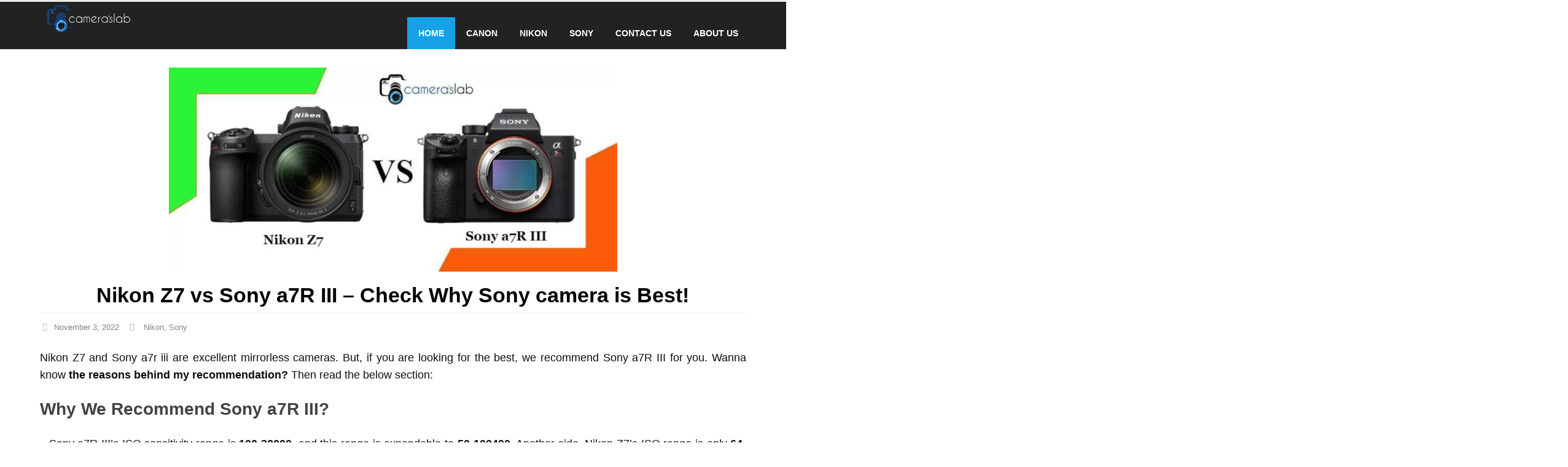

--- FILE ---
content_type: text/html; charset=UTF-8
request_url: https://cameraslab.com/nikon-z7-vs-sony-a7r-iii/
body_size: 42568
content:
<!DOCTYPE html>
<html lang="en-US">
<head>
<meta charset="UTF-8">
<meta name="viewport" content="width=device-width, initial-scale=1">
<link rel="profile" href="http://gmpg.org/xfn/11">
<link rel="pingback" href="https://cameraslab.com/xmlrpc.php">

<script defer src="[data-uri]"></script>
<title>Nikon Z7 vs Sony a7R III - Check Why Sony camera is Best! |</title>
<meta name='robots' content='max-image-preview:large' />
	<style>img:is([sizes="auto" i], [sizes^="auto," i]) { contain-intrinsic-size: 3000px 1500px }</style>
	<link rel="alternate" type="application/rss+xml" title=" &raquo; Feed" href="https://cameraslab.com/feed/" />
<link rel="alternate" type="application/rss+xml" title=" &raquo; Comments Feed" href="https://cameraslab.com/comments/feed/" />
<link rel="alternate" type="application/rss+xml" title=" &raquo; Nikon Z7 vs Sony a7R III &#8211; Check Why Sony camera is Best! Comments Feed" href="https://cameraslab.com/nikon-z7-vs-sony-a7r-iii/feed/" />
<style id="debloat-newsanchor-bootstrap-css">html{font-family:sans-serif;-ms-text-size-adjust:100%;-webkit-text-size-adjust:100%;}body{margin:0;}article,aside,details,figcaption,figure,footer,header,hgroup,main,menu,nav,section,summary{display:block;}[hidden],template{display:none;}a{background-color:transparent;}a:active,a:hover{outline:0;}b,strong{font-weight:700;}h1{margin:.67em 0;}img{border:0;}button,input,optgroup,select,textarea{color:inherit;font:inherit;margin:0;}button,html input[type=button],input[type=reset],input[type=submit]{-webkit-appearance:button;cursor:pointer;}button[disabled],html input[disabled]{cursor:default;}button::-moz-focus-inner,input::-moz-focus-inner{border:0;padding:0;}input[type=checkbox],input[type=radio]{-webkit-box-sizing:border-box;-moz-box-sizing:border-box;box-sizing:border-box;padding:0;}input[type=number]::-webkit-inner-spin-button,input[type=number]::-webkit-outer-spin-button{height:auto;}input[type=search]::-webkit-search-cancel-button,input[type=search]::-webkit-search-decoration{-webkit-appearance:none;}textarea{overflow:auto;}table{border-collapse:collapse;border-spacing:0;}td,th{padding:0;}@media print { *,:after,:before{background:0 0 !important;color:#000 !important;-webkit-box-shadow:none !important;box-shadow:none !important;text-shadow:none !important;}a,a:visited{text-decoration:underline;}a[href]:after{content:" (" attr(href) ")";}a[href^="javascript:"]:after,a[href^="#"]:after{content:"";}img,tr{page-break-inside:avoid;}img{max-width:100% !important;}h2,h3,p{orphans:3;widows:3;}h2,h3{page-break-after:avoid;} }*,:after,:before{-webkit-box-sizing:border-box;-moz-box-sizing:border-box;box-sizing:border-box;}html{font-size:10px;-webkit-tap-highlight-color:transparent;}body{font-family:"Helvetica Neue",Helvetica,Arial,sans-serif;font-size:14px;line-height:1.42857143;color:#333;background-color:#fff;}button,input,select,textarea{font-family:inherit;font-size:inherit;line-height:inherit;}a{color:#337ab7;text-decoration:none;}a:focus,a:hover{color:#23527c;text-decoration:underline;}a:focus{outline:dotted thin;outline:-webkit-focus-ring-color auto 5px;outline-offset:-2px;}img{vertical-align:middle;}.h1,.h2,.h3,.h4,.h5,.h6,h1,h2,h3,h4,h5,h6{font-family:inherit;font-weight:500;line-height:1.1;color:inherit;}.h1 .small,.h1 small,.h2 .small,.h2 small,.h3 .small,.h3 small,.h4 .small,.h4 small,.h5 .small,.h5 small,.h6 .small,.h6 small,h1 .small,h1 small,h2 .small,h2 small,h3 .small,h3 small,h4 .small,h4 small,h5 .small,h5 small,h6 .small,h6 small{font-weight:400;line-height:1;color:#777;}.h1,.h2,.h3,h1,h2,h3{margin-top:20px;margin-bottom:10px;}.h1 .small,.h1 small,.h2 .small,.h2 small,.h3 .small,.h3 small,h1 .small,h1 small,h2 .small,h2 small,h3 .small,h3 small{font-size:65%;}.h1,h1{font-size:36px;}.h2,h2{font-size:30px;}.h3,h3{font-size:24px;}p{margin:0 0 10px;}.small,small{font-size:85%;}ol,ul{margin-top:0;margin-bottom:10px;}ol ol,ol ul,ul ol,ul ul{margin-bottom:0;}.container,.container-fluid{margin-right:auto;margin-left:auto;padding-left:15px;padding-right:15px;}@media (min-width:768px) { .container{width:750px;} }@media (min-width:992px) { .container{width:970px;} }@media (min-width:1200px) { .container{width:1170px;} }.row{margin-left:-15px;margin-right:-15px;}.col-lg-1,.col-lg-10,.col-lg-11,.col-lg-12,.col-lg-2,.col-lg-3,.col-lg-4,.col-lg-5,.col-lg-6,.col-lg-7,.col-lg-8,.col-lg-9,.col-md-1,.col-md-10,.col-md-11,.col-md-12,.col-md-2,.col-md-3,.col-md-4,.col-md-5,.col-md-6,.col-md-7,.col-md-8,.col-md-9,.col-sm-1,.col-sm-10,.col-sm-11,.col-sm-12,.col-sm-2,.col-sm-3,.col-sm-4,.col-sm-5,.col-sm-6,.col-sm-7,.col-sm-8,.col-sm-9,.col-xs-1,.col-xs-10,.col-xs-11,.col-xs-12,.col-xs-2,.col-xs-3,.col-xs-4,.col-xs-5,.col-xs-6,.col-xs-7,.col-xs-8,.col-xs-9{position:relative;min-height:1px;padding-left:15px;padding-right:15px;}@media (min-width:992px) { .col-md-1,.col-md-10,.col-md-11,.col-md-12,.col-md-2,.col-md-3,.col-md-4,.col-md-5,.col-md-6,.col-md-7,.col-md-8,.col-md-9{float:left;}.col-md-10{width:83.33333333%;}.col-md-8{width:66.66666667%;}.col-md-2{width:16.66666667%;} }table{background-color:transparent;}table td[class*=col-],table th[class*=col-]{position:static;float:none;display:table-cell;}label{display:inline-block;max-width:100%;margin-bottom:5px;font-weight:700;}input[type=search]{-webkit-box-sizing:border-box;-moz-box-sizing:border-box;box-sizing:border-box;}input[type=checkbox],input[type=radio]{margin:4px 0 0;line-height:normal;}input[type=file]{display:block;}input[type=range]{display:block;width:100%;}input[type=file]:focus,input[type=checkbox]:focus,input[type=radio]:focus{outline:dotted thin;outline:-webkit-focus-ring-color auto 5px;outline-offset:-2px;}input[type=search]{-webkit-appearance:none;}@media screen and (-webkit-min-device-pixel-ratio:0) { input[type=date],input[type=time],input[type=datetime-local],input[type=month]{line-height:34px;} }fieldset[disabled] input[type=checkbox],fieldset[disabled] input[type=radio],input[type=checkbox].disabled,input[type=checkbox][disabled],input[type=radio].disabled,input[type=radio][disabled]{cursor:not-allowed;}.clearfix:after,.clearfix:before,.container-fluid:after,.container-fluid:before,.container:after,.container:before,.dl-horizontal dd:after,.dl-horizontal dd:before,.form-horizontal .form-group:after,.form-horizontal .form-group:before,.row:after,.row:before{content:" ";display:table;}.clearfix:after,.container-fluid:after,.container:after,.dl-horizontal dd:after,.form-horizontal .form-group:after,.row:after{clear:both;}</style>
<style id='classic-theme-styles-inline-css' type='text/css'>
/*! This file is auto-generated */
.wp-block-button__link{color:#fff;background-color:#32373c;border-radius:9999px;box-shadow:none;text-decoration:none;padding:calc(.667em + 2px) calc(1.333em + 2px);font-size:1.125em}.wp-block-file__button{background:#32373c;color:#fff;text-decoration:none}
</style>
<style id='global-styles-inline-css' type='text/css'>
:root{--wp--preset--aspect-ratio--square: 1;--wp--preset--aspect-ratio--4-3: 4/3;--wp--preset--aspect-ratio--3-4: 3/4;--wp--preset--aspect-ratio--3-2: 3/2;--wp--preset--aspect-ratio--2-3: 2/3;--wp--preset--aspect-ratio--16-9: 16/9;--wp--preset--aspect-ratio--9-16: 9/16;--wp--preset--color--black: #000000;--wp--preset--color--cyan-bluish-gray: #abb8c3;--wp--preset--color--white: #ffffff;--wp--preset--color--pale-pink: #f78da7;--wp--preset--color--vivid-red: #cf2e2e;--wp--preset--color--luminous-vivid-orange: #ff6900;--wp--preset--color--luminous-vivid-amber: #fcb900;--wp--preset--color--light-green-cyan: #7bdcb5;--wp--preset--color--vivid-green-cyan: #00d084;--wp--preset--color--pale-cyan-blue: #8ed1fc;--wp--preset--color--vivid-cyan-blue: #0693e3;--wp--preset--color--vivid-purple: #9b51e0;--wp--preset--gradient--vivid-cyan-blue-to-vivid-purple: linear-gradient(135deg,rgba(6,147,227,1) 0%,rgb(155,81,224) 100%);--wp--preset--gradient--light-green-cyan-to-vivid-green-cyan: linear-gradient(135deg,rgb(122,220,180) 0%,rgb(0,208,130) 100%);--wp--preset--gradient--luminous-vivid-amber-to-luminous-vivid-orange: linear-gradient(135deg,rgba(252,185,0,1) 0%,rgba(255,105,0,1) 100%);--wp--preset--gradient--luminous-vivid-orange-to-vivid-red: linear-gradient(135deg,rgba(255,105,0,1) 0%,rgb(207,46,46) 100%);--wp--preset--gradient--very-light-gray-to-cyan-bluish-gray: linear-gradient(135deg,rgb(238,238,238) 0%,rgb(169,184,195) 100%);--wp--preset--gradient--cool-to-warm-spectrum: linear-gradient(135deg,rgb(74,234,220) 0%,rgb(151,120,209) 20%,rgb(207,42,186) 40%,rgb(238,44,130) 60%,rgb(251,105,98) 80%,rgb(254,248,76) 100%);--wp--preset--gradient--blush-light-purple: linear-gradient(135deg,rgb(255,206,236) 0%,rgb(152,150,240) 100%);--wp--preset--gradient--blush-bordeaux: linear-gradient(135deg,rgb(254,205,165) 0%,rgb(254,45,45) 50%,rgb(107,0,62) 100%);--wp--preset--gradient--luminous-dusk: linear-gradient(135deg,rgb(255,203,112) 0%,rgb(199,81,192) 50%,rgb(65,88,208) 100%);--wp--preset--gradient--pale-ocean: linear-gradient(135deg,rgb(255,245,203) 0%,rgb(182,227,212) 50%,rgb(51,167,181) 100%);--wp--preset--gradient--electric-grass: linear-gradient(135deg,rgb(202,248,128) 0%,rgb(113,206,126) 100%);--wp--preset--gradient--midnight: linear-gradient(135deg,rgb(2,3,129) 0%,rgb(40,116,252) 100%);--wp--preset--font-size--small: 13px;--wp--preset--font-size--medium: 20px;--wp--preset--font-size--large: 36px;--wp--preset--font-size--x-large: 42px;--wp--preset--spacing--20: 0.44rem;--wp--preset--spacing--30: 0.67rem;--wp--preset--spacing--40: 1rem;--wp--preset--spacing--50: 1.5rem;--wp--preset--spacing--60: 2.25rem;--wp--preset--spacing--70: 3.38rem;--wp--preset--spacing--80: 5.06rem;--wp--preset--shadow--natural: 6px 6px 9px rgba(0, 0, 0, 0.2);--wp--preset--shadow--deep: 12px 12px 50px rgba(0, 0, 0, 0.4);--wp--preset--shadow--sharp: 6px 6px 0px rgba(0, 0, 0, 0.2);--wp--preset--shadow--outlined: 6px 6px 0px -3px rgba(255, 255, 255, 1), 6px 6px rgba(0, 0, 0, 1);--wp--preset--shadow--crisp: 6px 6px 0px rgba(0, 0, 0, 1);}:where(.is-layout-flex){gap: 0.5em;}:where(.is-layout-grid){gap: 0.5em;}body .is-layout-flex{display: flex;}.is-layout-flex{flex-wrap: wrap;align-items: center;}.is-layout-flex > :is(*, div){margin: 0;}body .is-layout-grid{display: grid;}.is-layout-grid > :is(*, div){margin: 0;}:where(.wp-block-columns.is-layout-flex){gap: 2em;}:where(.wp-block-columns.is-layout-grid){gap: 2em;}:where(.wp-block-post-template.is-layout-flex){gap: 1.25em;}:where(.wp-block-post-template.is-layout-grid){gap: 1.25em;}.has-black-color{color: var(--wp--preset--color--black) !important;}.has-cyan-bluish-gray-color{color: var(--wp--preset--color--cyan-bluish-gray) !important;}.has-white-color{color: var(--wp--preset--color--white) !important;}.has-pale-pink-color{color: var(--wp--preset--color--pale-pink) !important;}.has-vivid-red-color{color: var(--wp--preset--color--vivid-red) !important;}.has-luminous-vivid-orange-color{color: var(--wp--preset--color--luminous-vivid-orange) !important;}.has-luminous-vivid-amber-color{color: var(--wp--preset--color--luminous-vivid-amber) !important;}.has-light-green-cyan-color{color: var(--wp--preset--color--light-green-cyan) !important;}.has-vivid-green-cyan-color{color: var(--wp--preset--color--vivid-green-cyan) !important;}.has-pale-cyan-blue-color{color: var(--wp--preset--color--pale-cyan-blue) !important;}.has-vivid-cyan-blue-color{color: var(--wp--preset--color--vivid-cyan-blue) !important;}.has-vivid-purple-color{color: var(--wp--preset--color--vivid-purple) !important;}.has-black-background-color{background-color: var(--wp--preset--color--black) !important;}.has-cyan-bluish-gray-background-color{background-color: var(--wp--preset--color--cyan-bluish-gray) !important;}.has-white-background-color{background-color: var(--wp--preset--color--white) !important;}.has-pale-pink-background-color{background-color: var(--wp--preset--color--pale-pink) !important;}.has-vivid-red-background-color{background-color: var(--wp--preset--color--vivid-red) !important;}.has-luminous-vivid-orange-background-color{background-color: var(--wp--preset--color--luminous-vivid-orange) !important;}.has-luminous-vivid-amber-background-color{background-color: var(--wp--preset--color--luminous-vivid-amber) !important;}.has-light-green-cyan-background-color{background-color: var(--wp--preset--color--light-green-cyan) !important;}.has-vivid-green-cyan-background-color{background-color: var(--wp--preset--color--vivid-green-cyan) !important;}.has-pale-cyan-blue-background-color{background-color: var(--wp--preset--color--pale-cyan-blue) !important;}.has-vivid-cyan-blue-background-color{background-color: var(--wp--preset--color--vivid-cyan-blue) !important;}.has-vivid-purple-background-color{background-color: var(--wp--preset--color--vivid-purple) !important;}.has-black-border-color{border-color: var(--wp--preset--color--black) !important;}.has-cyan-bluish-gray-border-color{border-color: var(--wp--preset--color--cyan-bluish-gray) !important;}.has-white-border-color{border-color: var(--wp--preset--color--white) !important;}.has-pale-pink-border-color{border-color: var(--wp--preset--color--pale-pink) !important;}.has-vivid-red-border-color{border-color: var(--wp--preset--color--vivid-red) !important;}.has-luminous-vivid-orange-border-color{border-color: var(--wp--preset--color--luminous-vivid-orange) !important;}.has-luminous-vivid-amber-border-color{border-color: var(--wp--preset--color--luminous-vivid-amber) !important;}.has-light-green-cyan-border-color{border-color: var(--wp--preset--color--light-green-cyan) !important;}.has-vivid-green-cyan-border-color{border-color: var(--wp--preset--color--vivid-green-cyan) !important;}.has-pale-cyan-blue-border-color{border-color: var(--wp--preset--color--pale-cyan-blue) !important;}.has-vivid-cyan-blue-border-color{border-color: var(--wp--preset--color--vivid-cyan-blue) !important;}.has-vivid-purple-border-color{border-color: var(--wp--preset--color--vivid-purple) !important;}.has-vivid-cyan-blue-to-vivid-purple-gradient-background{background: var(--wp--preset--gradient--vivid-cyan-blue-to-vivid-purple) !important;}.has-light-green-cyan-to-vivid-green-cyan-gradient-background{background: var(--wp--preset--gradient--light-green-cyan-to-vivid-green-cyan) !important;}.has-luminous-vivid-amber-to-luminous-vivid-orange-gradient-background{background: var(--wp--preset--gradient--luminous-vivid-amber-to-luminous-vivid-orange) !important;}.has-luminous-vivid-orange-to-vivid-red-gradient-background{background: var(--wp--preset--gradient--luminous-vivid-orange-to-vivid-red) !important;}.has-very-light-gray-to-cyan-bluish-gray-gradient-background{background: var(--wp--preset--gradient--very-light-gray-to-cyan-bluish-gray) !important;}.has-cool-to-warm-spectrum-gradient-background{background: var(--wp--preset--gradient--cool-to-warm-spectrum) !important;}.has-blush-light-purple-gradient-background{background: var(--wp--preset--gradient--blush-light-purple) !important;}.has-blush-bordeaux-gradient-background{background: var(--wp--preset--gradient--blush-bordeaux) !important;}.has-luminous-dusk-gradient-background{background: var(--wp--preset--gradient--luminous-dusk) !important;}.has-pale-ocean-gradient-background{background: var(--wp--preset--gradient--pale-ocean) !important;}.has-electric-grass-gradient-background{background: var(--wp--preset--gradient--electric-grass) !important;}.has-midnight-gradient-background{background: var(--wp--preset--gradient--midnight) !important;}.has-small-font-size{font-size: var(--wp--preset--font-size--small) !important;}.has-medium-font-size{font-size: var(--wp--preset--font-size--medium) !important;}.has-large-font-size{font-size: var(--wp--preset--font-size--large) !important;}.has-x-large-font-size{font-size: var(--wp--preset--font-size--x-large) !important;}
:where(.wp-block-post-template.is-layout-flex){gap: 1.25em;}:where(.wp-block-post-template.is-layout-grid){gap: 1.25em;}
:where(.wp-block-columns.is-layout-flex){gap: 2em;}:where(.wp-block-columns.is-layout-grid){gap: 2em;}
:root :where(.wp-block-pullquote){font-size: 1.5em;line-height: 1.6;}
</style>
<style class="optimize_css_2" type="text/css" media="all"></style>
<style class="optimize_css_4" type="text/css" media="all">.site-title{font-size:26px}.site-description{font-size:16px}h1{font-size:52px}h2{font-size:42px}h3{font-size:32px}h4{font-size:25px}h5{font-size:20px}h6{font-size:18px}body{font-size:14px}.site-description{color:#424347}.top-header,.main-header{background-color:#fff}.bottom-header .header-nav{background-color:#222}#mainnav ul .top-menu-item-2:hover{background-color:#fe2d18}#mainnav ul .top-menu-item-3:hover{background-color:#91ce29}#mainnav ul .top-menu-item-4:hover{background-color:#ff9600}#mainnav ul .top-menu-item-5:hover{background-color:#b22234}#mainnav ul .top-menu-item-0:hover{background-color:#c71c77}body{color:#767676}.site-info{background-color:#1e1e1e}.footer-widgets.widget-area,.footer-widgets.widget-area a{color:#949494}.footer-widgets{background-color:#222}</style>
<style id='newsanchor-style-inline-css' type='text/css'>
.site-title { font-size:26px; }
.site-description { font-size:16px; }
h1 { font-size:52px; }
h2 { font-size:42px; }
h3 { font-size:32px; }
h4 { font-size:25px; }
h5 { font-size:20px; }
h6 { font-size:18px; }
body { font-size:14px; }
.site-description { color:#424347}
.top-header,.main-header { background-color:#ffffff}
.bottom-header .header-nav { background-color:#222;}
#mainnav ul .top-menu-item-2:hover { background-color:#fe2d18;}
#mainnav ul .top-menu-item-3:hover { background-color:#91ce29;}
#mainnav ul .top-menu-item-4:hover { background-color:#ff9600;}
#mainnav ul .top-menu-item-5:hover { background-color:#b22234;}
#mainnav ul .top-menu-item-0:hover { background-color:#c71c77;}
body { color:#767676}
.site-info { background-color:#1e1e1e}
.footer-widgets.widget-area,.footer-widgets.widget-area a { color:#949494}
.footer-widgets { background-color:#222}

</style>
<style id="wpo_min-header-0-css">.wp-block-archives{box-sizing:border-box}.wp-block-archives-dropdown label{display:block}.wp-block-avatar{line-height:0}.wp-block-avatar,.wp-block-avatar img{box-sizing:border-box}.wp-block-avatar.aligncenter{text-align:center}.wp-block-audio{box-sizing:border-box}.wp-block-audio :where(figcaption){margin-bottom:1em;margin-top:.5em}.wp-block-audio audio{min-width:300px;width:100%}.wp-block-button__link{box-sizing:border-box;cursor:pointer;display:inline-block;text-align:center;word-break:break-word}.wp-block-button__link.aligncenter{text-align:center}.wp-block-button__link.alignright{text-align:right}:where(.wp-block-button__link){border-radius:9999px;box-shadow:none;padding:calc(.667em + 2px) calc(1.333em + 2px);text-decoration:none}.wp-block-button[style*=text-decoration] .wp-block-button__link{text-decoration:inherit}.wp-block-buttons>.wp-block-button.has-custom-width{max-width:none}.wp-block-buttons>.wp-block-button.has-custom-width .wp-block-button__link{width:100%}.wp-block-buttons>.wp-block-button.has-custom-font-size .wp-block-button__link{font-size:inherit}.wp-block-buttons>.wp-block-button.wp-block-button__width-25{width:calc(25% - var(--wp--style--block-gap, .5em)*.75)}.wp-block-buttons>.wp-block-button.wp-block-button__width-50{width:calc(50% - var(--wp--style--block-gap, .5em)*.5)}.wp-block-buttons>.wp-block-button.wp-block-button__width-75{width:calc(75% - var(--wp--style--block-gap, .5em)*.25)}.wp-block-buttons>.wp-block-button.wp-block-button__width-100{flex-basis:100%;width:100%}.wp-block-buttons.is-vertical>.wp-block-button.wp-block-button__width-25{width:25%}.wp-block-buttons.is-vertical>.wp-block-button.wp-block-button__width-50{width:50%}.wp-block-buttons.is-vertical>.wp-block-button.wp-block-button__width-75{width:75%}.wp-block-button.is-style-squared,.wp-block-button__link.wp-block-button.is-style-squared{border-radius:0}.wp-block-button.no-border-radius,.wp-block-button__link.no-border-radius{border-radius:0!important}:root :where(.wp-block-button .wp-block-button__link.is-style-outline),:root :where(.wp-block-button.is-style-outline>.wp-block-button__link){border:2px solid;padding:.667em 1.333em}:root :where(.wp-block-button .wp-block-button__link.is-style-outline:not(.has-text-color)),:root :where(.wp-block-button.is-style-outline>.wp-block-button__link:not(.has-text-color)){color:currentColor}:root :where(.wp-block-button .wp-block-button__link.is-style-outline:not(.has-background)),:root :where(.wp-block-button.is-style-outline>.wp-block-button__link:not(.has-background)){background-color:initial;background-image:none}.wp-block-buttons.is-vertical{flex-direction:column}.wp-block-buttons.is-vertical>.wp-block-button:last-child{margin-bottom:0}.wp-block-buttons>.wp-block-button{display:inline-block;margin:0}.wp-block-buttons.is-content-justification-left{justify-content:flex-start}.wp-block-buttons.is-content-justification-left.is-vertical{align-items:flex-start}.wp-block-buttons.is-content-justification-center{justify-content:center}.wp-block-buttons.is-content-justification-center.is-vertical{align-items:center}.wp-block-buttons.is-content-justification-right{justify-content:flex-end}.wp-block-buttons.is-content-justification-right.is-vertical{align-items:flex-end}.wp-block-buttons.is-content-justification-space-between{justify-content:space-between}.wp-block-buttons.aligncenter{text-align:center}.wp-block-buttons:not(.is-content-justification-space-between,.is-content-justification-right,.is-content-justification-left,.is-content-justification-center) .wp-block-button.aligncenter{margin-left:auto;margin-right:auto;width:100%}.wp-block-buttons[style*=text-decoration] .wp-block-button,.wp-block-buttons[style*=text-decoration] .wp-block-button__link{text-decoration:inherit}.wp-block-buttons.has-custom-font-size .wp-block-button__link{font-size:inherit}.wp-block-button.aligncenter,.wp-block-calendar{text-align:center}.wp-block-calendar td,.wp-block-calendar th{border:1px solid;padding:.25em}.wp-block-calendar th{font-weight:400}.wp-block-calendar caption{background-color:inherit}.wp-block-calendar table{border-collapse:collapse;width:100%}.wp-block-calendar table:where(:not(.has-text-color)){color:#40464d}.wp-block-calendar table:where(:not(.has-text-color)) td,.wp-block-calendar table:where(:not(.has-text-color)) th{border-color:#ddd}.wp-block-calendar table.has-background th{background-color:inherit}.wp-block-calendar table.has-text-color th{color:inherit}:where(.wp-block-calendar table:not(.has-background) th){background:#ddd}.wp-block-categories{box-sizing:border-box}.wp-block-categories.alignleft{margin-right:2em}.wp-block-categories.alignright{margin-left:2em}.wp-block-categories.wp-block-categories-dropdown.aligncenter{text-align:center}.wp-block-categories .wp-block-categories__label{display:block;width:100%}.wp-block-code{box-sizing:border-box}.wp-block-code code{display:block;font-family:inherit;overflow-wrap:break-word;white-space:pre-wrap}.wp-block-columns{align-items:normal!important;box-sizing:border-box;display:flex;flex-wrap:wrap!important}@media (min-width:782px){.wp-block-columns{flex-wrap:nowrap!important}}.wp-block-columns.are-vertically-aligned-top{align-items:flex-start}.wp-block-columns.are-vertically-aligned-center{align-items:center}.wp-block-columns.are-vertically-aligned-bottom{align-items:flex-end}@media (max-width:781px){.wp-block-columns:not(.is-not-stacked-on-mobile)>.wp-block-column{flex-basis:100%!important}}@media (min-width:782px){.wp-block-columns:not(.is-not-stacked-on-mobile)>.wp-block-column{flex-basis:0;flex-grow:1}.wp-block-columns:not(.is-not-stacked-on-mobile)>.wp-block-column[style*=flex-basis]{flex-grow:0}}.wp-block-columns.is-not-stacked-on-mobile{flex-wrap:nowrap!important}.wp-block-columns.is-not-stacked-on-mobile>.wp-block-column{flex-basis:0;flex-grow:1}.wp-block-columns.is-not-stacked-on-mobile>.wp-block-column[style*=flex-basis]{flex-grow:0}:where(.wp-block-columns){margin-bottom:1.75em}:where(.wp-block-columns.has-background){padding:1.25em 2.375em}.wp-block-column{flex-grow:1;min-width:0;overflow-wrap:break-word;word-break:break-word}.wp-block-column.is-vertically-aligned-top{align-self:flex-start}.wp-block-column.is-vertically-aligned-center{align-self:center}.wp-block-column.is-vertically-aligned-bottom{align-self:flex-end}.wp-block-column.is-vertically-aligned-stretch{align-self:stretch}.wp-block-column.is-vertically-aligned-bottom,.wp-block-column.is-vertically-aligned-center,.wp-block-column.is-vertically-aligned-top{width:100%}.wp-block-post-comments{box-sizing:border-box}.wp-block-post-comments .alignleft{float:left}.wp-block-post-comments .alignright{float:right}.wp-block-post-comments .navigation:after{clear:both;content:"";display:table}.wp-block-post-comments .commentlist{clear:both;list-style:none;margin:0;padding:0}.wp-block-post-comments .commentlist .comment{min-height:2.25em;padding-left:3.25em}.wp-block-post-comments .commentlist .comment p{font-size:1em;line-height:1.8;margin:1em 0}.wp-block-post-comments .commentlist .children{list-style:none;margin:0;padding:0}.wp-block-post-comments .comment-author{line-height:1.5}.wp-block-post-comments .comment-author .avatar{border-radius:1.5em;display:block;float:left;height:2.5em;margin-right:.75em;margin-top:.5em;width:2.5em}.wp-block-post-comments .comment-author cite{font-style:normal}.wp-block-post-comments .comment-meta{font-size:.875em;line-height:1.5}.wp-block-post-comments .comment-meta b{font-weight:400}.wp-block-post-comments .comment-meta .comment-awaiting-moderation{display:block;margin-bottom:1em;margin-top:1em}.wp-block-post-comments .comment-body .commentmetadata{font-size:.875em}.wp-block-post-comments .comment-form-author label,.wp-block-post-comments .comment-form-comment label,.wp-block-post-comments .comment-form-email label,.wp-block-post-comments .comment-form-url label{display:block;margin-bottom:.25em}.wp-block-post-comments .comment-form input:not([type=submit]):not([type=checkbox]),.wp-block-post-comments .comment-form textarea{box-sizing:border-box;display:block;width:100%}.wp-block-post-comments .comment-form-cookies-consent{display:flex;gap:.25em}.wp-block-post-comments .comment-form-cookies-consent #wp-comment-cookies-consent{margin-top:.35em}.wp-block-post-comments .comment-reply-title{margin-bottom:0}.wp-block-post-comments .comment-reply-title :where(small){font-size:var(--wp--preset--font-size--medium,smaller);margin-left:.5em}.wp-block-post-comments .reply{font-size:.875em;margin-bottom:1.4em}.wp-block-post-comments input:not([type=submit]),.wp-block-post-comments textarea{border:1px solid #949494;font-family:inherit;font-size:1em}.wp-block-post-comments input:not([type=submit]):not([type=checkbox]),.wp-block-post-comments textarea{padding:calc(.667em + 2px)}:where(.wp-block-post-comments input[type=submit]){border:none}.wp-block-comments-pagination>.wp-block-comments-pagination-next,.wp-block-comments-pagination>.wp-block-comments-pagination-numbers,.wp-block-comments-pagination>.wp-block-comments-pagination-previous{margin-bottom:.5em;margin-right:.5em}.wp-block-comments-pagination>.wp-block-comments-pagination-next:last-child,.wp-block-comments-pagination>.wp-block-comments-pagination-numbers:last-child,.wp-block-comments-pagination>.wp-block-comments-pagination-previous:last-child{margin-right:0}.wp-block-comments-pagination .wp-block-comments-pagination-previous-arrow{display:inline-block;margin-right:1ch}.wp-block-comments-pagination .wp-block-comments-pagination-previous-arrow:not(.is-arrow-chevron){transform:scaleX(1)}.wp-block-comments-pagination .wp-block-comments-pagination-next-arrow{display:inline-block;margin-left:1ch}.wp-block-comments-pagination .wp-block-comments-pagination-next-arrow:not(.is-arrow-chevron){transform:scaleX(1)}.wp-block-comments-pagination.aligncenter{justify-content:center}.wp-block-comment-template{box-sizing:border-box;list-style:none;margin-bottom:0;max-width:100%;padding:0}.wp-block-comment-template li{clear:both}.wp-block-comment-template ol{list-style:none;margin-bottom:0;max-width:100%;padding-left:2rem}.wp-block-comment-template.alignleft{float:left}.wp-block-comment-template.aligncenter{margin-left:auto;margin-right:auto;width:-moz-fit-content;width:fit-content}.wp-block-comment-template.alignright{float:right}.wp-block-comment-date{box-sizing:border-box}.comment-awaiting-moderation{display:block;font-size:.875em;line-height:1.5}.wp-block-comment-author-name,.wp-block-comment-content,.wp-block-comment-edit-link,.wp-block-comment-reply-link{box-sizing:border-box}.wp-block-cover,.wp-block-cover-image{align-items:center;background-position:50%;box-sizing:border-box;display:flex;justify-content:center;min-height:430px;overflow:hidden;overflow:clip;padding:1em;position:relative}.wp-block-cover .has-background-dim:not([class*=-background-color]),.wp-block-cover-image .has-background-dim:not([class*=-background-color]),.wp-block-cover-image.has-background-dim:not([class*=-background-color]),.wp-block-cover.has-background-dim:not([class*=-background-color]){background-color:#000}.wp-block-cover .has-background-dim.has-background-gradient,.wp-block-cover-image .has-background-dim.has-background-gradient{background-color:initial}.wp-block-cover-image.has-background-dim:before,.wp-block-cover.has-background-dim:before{background-color:inherit;content:""}.wp-block-cover .wp-block-cover__background,.wp-block-cover .wp-block-cover__gradient-background,.wp-block-cover-image .wp-block-cover__background,.wp-block-cover-image .wp-block-cover__gradient-background,.wp-block-cover-image.has-background-dim:not(.has-background-gradient):before,.wp-block-cover.has-background-dim:not(.has-background-gradient):before{bottom:0;left:0;opacity:.5;position:absolute;right:0;top:0;z-index:1}.wp-block-cover-image.has-background-dim.has-background-dim-10 .wp-block-cover__background,.wp-block-cover-image.has-background-dim.has-background-dim-10 .wp-block-cover__gradient-background,.wp-block-cover-image.has-background-dim.has-background-dim-10:not(.has-background-gradient):before,.wp-block-cover.has-background-dim.has-background-dim-10 .wp-block-cover__background,.wp-block-cover.has-background-dim.has-background-dim-10 .wp-block-cover__gradient-background,.wp-block-cover.has-background-dim.has-background-dim-10:not(.has-background-gradient):before{opacity:.1}.wp-block-cover-image.has-background-dim.has-background-dim-20 .wp-block-cover__background,.wp-block-cover-image.has-background-dim.has-background-dim-20 .wp-block-cover__gradient-background,.wp-block-cover-image.has-background-dim.has-background-dim-20:not(.has-background-gradient):before,.wp-block-cover.has-background-dim.has-background-dim-20 .wp-block-cover__background,.wp-block-cover.has-background-dim.has-background-dim-20 .wp-block-cover__gradient-background,.wp-block-cover.has-background-dim.has-background-dim-20:not(.has-background-gradient):before{opacity:.2}.wp-block-cover-image.has-background-dim.has-background-dim-30 .wp-block-cover__background,.wp-block-cover-image.has-background-dim.has-background-dim-30 .wp-block-cover__gradient-background,.wp-block-cover-image.has-background-dim.has-background-dim-30:not(.has-background-gradient):before,.wp-block-cover.has-background-dim.has-background-dim-30 .wp-block-cover__background,.wp-block-cover.has-background-dim.has-background-dim-30 .wp-block-cover__gradient-background,.wp-block-cover.has-background-dim.has-background-dim-30:not(.has-background-gradient):before{opacity:.3}.wp-block-cover-image.has-background-dim.has-background-dim-40 .wp-block-cover__background,.wp-block-cover-image.has-background-dim.has-background-dim-40 .wp-block-cover__gradient-background,.wp-block-cover-image.has-background-dim.has-background-dim-40:not(.has-background-gradient):before,.wp-block-cover.has-background-dim.has-background-dim-40 .wp-block-cover__background,.wp-block-cover.has-background-dim.has-background-dim-40 .wp-block-cover__gradient-background,.wp-block-cover.has-background-dim.has-background-dim-40:not(.has-background-gradient):before{opacity:.4}.wp-block-cover-image.has-background-dim.has-background-dim-50 .wp-block-cover__background,.wp-block-cover-image.has-background-dim.has-background-dim-50 .wp-block-cover__gradient-background,.wp-block-cover-image.has-background-dim.has-background-dim-50:not(.has-background-gradient):before,.wp-block-cover.has-background-dim.has-background-dim-50 .wp-block-cover__background,.wp-block-cover.has-background-dim.has-background-dim-50 .wp-block-cover__gradient-background,.wp-block-cover.has-background-dim.has-background-dim-50:not(.has-background-gradient):before{opacity:.5}.wp-block-cover-image.has-background-dim.has-background-dim-60 .wp-block-cover__background,.wp-block-cover-image.has-background-dim.has-background-dim-60 .wp-block-cover__gradient-background,.wp-block-cover-image.has-background-dim.has-background-dim-60:not(.has-background-gradient):before,.wp-block-cover.has-background-dim.has-background-dim-60 .wp-block-cover__background,.wp-block-cover.has-background-dim.has-background-dim-60 .wp-block-cover__gradient-background,.wp-block-cover.has-background-dim.has-background-dim-60:not(.has-background-gradient):before{opacity:.6}.wp-block-cover-image.has-background-dim.has-background-dim-70 .wp-block-cover__background,.wp-block-cover-image.has-background-dim.has-background-dim-70 .wp-block-cover__gradient-background,.wp-block-cover-image.has-background-dim.has-background-dim-70:not(.has-background-gradient):before,.wp-block-cover.has-background-dim.has-background-dim-70 .wp-block-cover__background,.wp-block-cover.has-background-dim.has-background-dim-70 .wp-block-cover__gradient-background,.wp-block-cover.has-background-dim.has-background-dim-70:not(.has-background-gradient):before{opacity:.7}.wp-block-cover-image.has-background-dim.has-background-dim-80 .wp-block-cover__background,.wp-block-cover-image.has-background-dim.has-background-dim-80 .wp-block-cover__gradient-background,.wp-block-cover-image.has-background-dim.has-background-dim-80:not(.has-background-gradient):before,.wp-block-cover.has-background-dim.has-background-dim-80 .wp-block-cover__background,.wp-block-cover.has-background-dim.has-background-dim-80 .wp-block-cover__gradient-background,.wp-block-cover.has-background-dim.has-background-dim-80:not(.has-background-gradient):before{opacity:.8}.wp-block-cover-image.has-background-dim.has-background-dim-90 .wp-block-cover__background,.wp-block-cover-image.has-background-dim.has-background-dim-90 .wp-block-cover__gradient-background,.wp-block-cover-image.has-background-dim.has-background-dim-90:not(.has-background-gradient):before,.wp-block-cover.has-background-dim.has-background-dim-90 .wp-block-cover__background,.wp-block-cover.has-background-dim.has-background-dim-90 .wp-block-cover__gradient-background,.wp-block-cover.has-background-dim.has-background-dim-90:not(.has-background-gradient):before{opacity:.9}.wp-block-cover-image.has-background-dim.has-background-dim-100 .wp-block-cover__background,.wp-block-cover-image.has-background-dim.has-background-dim-100 .wp-block-cover__gradient-background,.wp-block-cover-image.has-background-dim.has-background-dim-100:not(.has-background-gradient):before,.wp-block-cover.has-background-dim.has-background-dim-100 .wp-block-cover__background,.wp-block-cover.has-background-dim.has-background-dim-100 .wp-block-cover__gradient-background,.wp-block-cover.has-background-dim.has-background-dim-100:not(.has-background-gradient):before{opacity:1}.wp-block-cover .wp-block-cover__background.has-background-dim.has-background-dim-0,.wp-block-cover .wp-block-cover__gradient-background.has-background-dim.has-background-dim-0,.wp-block-cover-image .wp-block-cover__background.has-background-dim.has-background-dim-0,.wp-block-cover-image .wp-block-cover__gradient-background.has-background-dim.has-background-dim-0{opacity:0}.wp-block-cover .wp-block-cover__background.has-background-dim.has-background-dim-10,.wp-block-cover .wp-block-cover__gradient-background.has-background-dim.has-background-dim-10,.wp-block-cover-image .wp-block-cover__background.has-background-dim.has-background-dim-10,.wp-block-cover-image .wp-block-cover__gradient-background.has-background-dim.has-background-dim-10{opacity:.1}.wp-block-cover .wp-block-cover__background.has-background-dim.has-background-dim-20,.wp-block-cover .wp-block-cover__gradient-background.has-background-dim.has-background-dim-20,.wp-block-cover-image .wp-block-cover__background.has-background-dim.has-background-dim-20,.wp-block-cover-image .wp-block-cover__gradient-background.has-background-dim.has-background-dim-20{opacity:.2}.wp-block-cover .wp-block-cover__background.has-background-dim.has-background-dim-30,.wp-block-cover .wp-block-cover__gradient-background.has-background-dim.has-background-dim-30,.wp-block-cover-image .wp-block-cover__background.has-background-dim.has-background-dim-30,.wp-block-cover-image .wp-block-cover__gradient-background.has-background-dim.has-background-dim-30{opacity:.3}.wp-block-cover .wp-block-cover__background.has-background-dim.has-background-dim-40,.wp-block-cover .wp-block-cover__gradient-background.has-background-dim.has-background-dim-40,.wp-block-cover-image .wp-block-cover__background.has-background-dim.has-background-dim-40,.wp-block-cover-image .wp-block-cover__gradient-background.has-background-dim.has-background-dim-40{opacity:.4}.wp-block-cover .wp-block-cover__background.has-background-dim.has-background-dim-50,.wp-block-cover .wp-block-cover__gradient-background.has-background-dim.has-background-dim-50,.wp-block-cover-image .wp-block-cover__background.has-background-dim.has-background-dim-50,.wp-block-cover-image .wp-block-cover__gradient-background.has-background-dim.has-background-dim-50{opacity:.5}.wp-block-cover .wp-block-cover__background.has-background-dim.has-background-dim-60,.wp-block-cover .wp-block-cover__gradient-background.has-background-dim.has-background-dim-60,.wp-block-cover-image .wp-block-cover__background.has-background-dim.has-background-dim-60,.wp-block-cover-image .wp-block-cover__gradient-background.has-background-dim.has-background-dim-60{opacity:.6}.wp-block-cover .wp-block-cover__background.has-background-dim.has-background-dim-70,.wp-block-cover .wp-block-cover__gradient-background.has-background-dim.has-background-dim-70,.wp-block-cover-image .wp-block-cover__background.has-background-dim.has-background-dim-70,.wp-block-cover-image .wp-block-cover__gradient-background.has-background-dim.has-background-dim-70{opacity:.7}.wp-block-cover .wp-block-cover__background.has-background-dim.has-background-dim-80,.wp-block-cover .wp-block-cover__gradient-background.has-background-dim.has-background-dim-80,.wp-block-cover-image .wp-block-cover__background.has-background-dim.has-background-dim-80,.wp-block-cover-image .wp-block-cover__gradient-background.has-background-dim.has-background-dim-80{opacity:.8}.wp-block-cover .wp-block-cover__background.has-background-dim.has-background-dim-90,.wp-block-cover .wp-block-cover__gradient-background.has-background-dim.has-background-dim-90,.wp-block-cover-image .wp-block-cover__background.has-background-dim.has-background-dim-90,.wp-block-cover-image .wp-block-cover__gradient-background.has-background-dim.has-background-dim-90{opacity:.9}.wp-block-cover .wp-block-cover__background.has-background-dim.has-background-dim-100,.wp-block-cover .wp-block-cover__gradient-background.has-background-dim.has-background-dim-100,.wp-block-cover-image .wp-block-cover__background.has-background-dim.has-background-dim-100,.wp-block-cover-image .wp-block-cover__gradient-background.has-background-dim.has-background-dim-100{opacity:1}.wp-block-cover-image.alignleft,.wp-block-cover-image.alignright,.wp-block-cover.alignleft,.wp-block-cover.alignright{max-width:420px;width:100%}.wp-block-cover-image.aligncenter,.wp-block-cover-image.alignleft,.wp-block-cover-image.alignright,.wp-block-cover.aligncenter,.wp-block-cover.alignleft,.wp-block-cover.alignright{display:flex}.wp-block-cover .wp-block-cover__inner-container,.wp-block-cover-image .wp-block-cover__inner-container{color:inherit;width:100%;z-index:1}.has-modal-open .wp-block-cover .wp-block-cover__inner-container,.has-modal-open .wp-block-cover-image .wp-block-cover__inner-container{z-index:auto}.wp-block-cover-image.is-position-top-left,.wp-block-cover.is-position-top-left{align-items:flex-start;justify-content:flex-start}.wp-block-cover-image.is-position-top-center,.wp-block-cover.is-position-top-center{align-items:flex-start;justify-content:center}.wp-block-cover-image.is-position-top-right,.wp-block-cover.is-position-top-right{align-items:flex-start;justify-content:flex-end}.wp-block-cover-image.is-position-center-left,.wp-block-cover.is-position-center-left{align-items:center;justify-content:flex-start}.wp-block-cover-image.is-position-center-center,.wp-block-cover.is-position-center-center{align-items:center;justify-content:center}.wp-block-cover-image.is-position-center-right,.wp-block-cover.is-position-center-right{align-items:center;justify-content:flex-end}.wp-block-cover-image.is-position-bottom-left,.wp-block-cover.is-position-bottom-left{align-items:flex-end;justify-content:flex-start}.wp-block-cover-image.is-position-bottom-center,.wp-block-cover.is-position-bottom-center{align-items:flex-end;justify-content:center}.wp-block-cover-image.is-position-bottom-right,.wp-block-cover.is-position-bottom-right{align-items:flex-end;justify-content:flex-end}.wp-block-cover-image.has-custom-content-position.has-custom-content-position .wp-block-cover__inner-container,.wp-block-cover.has-custom-content-position.has-custom-content-position .wp-block-cover__inner-container{margin:0}.wp-block-cover-image.has-custom-content-position.has-custom-content-position.is-position-bottom-left .wp-block-cover__inner-container,.wp-block-cover-image.has-custom-content-position.has-custom-content-position.is-position-bottom-right .wp-block-cover__inner-container,.wp-block-cover-image.has-custom-content-position.has-custom-content-position.is-position-center-left .wp-block-cover__inner-container,.wp-block-cover-image.has-custom-content-position.has-custom-content-position.is-position-center-right .wp-block-cover__inner-container,.wp-block-cover-image.has-custom-content-position.has-custom-content-position.is-position-top-left .wp-block-cover__inner-container,.wp-block-cover-image.has-custom-content-position.has-custom-content-position.is-position-top-right .wp-block-cover__inner-container,.wp-block-cover.has-custom-content-position.has-custom-content-position.is-position-bottom-left .wp-block-cover__inner-container,.wp-block-cover.has-custom-content-position.has-custom-content-position.is-position-bottom-right .wp-block-cover__inner-container,.wp-block-cover.has-custom-content-position.has-custom-content-position.is-position-center-left .wp-block-cover__inner-container,.wp-block-cover.has-custom-content-position.has-custom-content-position.is-position-center-right .wp-block-cover__inner-container,.wp-block-cover.has-custom-content-position.has-custom-content-position.is-position-top-left .wp-block-cover__inner-container,.wp-block-cover.has-custom-content-position.has-custom-content-position.is-position-top-right .wp-block-cover__inner-container{margin:0;width:auto}.wp-block-cover .wp-block-cover__image-background,.wp-block-cover video.wp-block-cover__video-background,.wp-block-cover-image .wp-block-cover__image-background,.wp-block-cover-image video.wp-block-cover__video-background{border:none;bottom:0;box-shadow:none;height:100%;left:0;margin:0;max-height:none;max-width:none;object-fit:cover;outline:none;padding:0;position:absolute;right:0;top:0;width:100%}.wp-block-cover-image.has-parallax,.wp-block-cover.has-parallax,.wp-block-cover__image-background.has-parallax,video.wp-block-cover__video-background.has-parallax{background-attachment:fixed;background-repeat:no-repeat;background-size:cover}@supports (-webkit-touch-callout:inherit){.wp-block-cover-image.has-parallax,.wp-block-cover.has-parallax,.wp-block-cover__image-background.has-parallax,video.wp-block-cover__video-background.has-parallax{background-attachment:scroll}}@media (prefers-reduced-motion:reduce){.wp-block-cover-image.has-parallax,.wp-block-cover.has-parallax,.wp-block-cover__image-background.has-parallax,video.wp-block-cover__video-background.has-parallax{background-attachment:scroll}}.wp-block-cover-image.is-repeated,.wp-block-cover.is-repeated,.wp-block-cover__image-background.is-repeated,video.wp-block-cover__video-background.is-repeated{background-repeat:repeat;background-size:auto}.wp-block-cover__image-background,.wp-block-cover__video-background{z-index:0}.wp-block-cover-image-text,.wp-block-cover-image-text a,.wp-block-cover-image-text a:active,.wp-block-cover-image-text a:focus,.wp-block-cover-image-text a:hover,.wp-block-cover-text,.wp-block-cover-text a,.wp-block-cover-text a:active,.wp-block-cover-text a:focus,.wp-block-cover-text a:hover,section.wp-block-cover-image h2,section.wp-block-cover-image h2 a,section.wp-block-cover-image h2 a:active,section.wp-block-cover-image h2 a:focus,section.wp-block-cover-image h2 a:hover{color:#fff}.wp-block-cover-image .wp-block-cover.has-left-content{justify-content:flex-start}.wp-block-cover-image .wp-block-cover.has-right-content{justify-content:flex-end}.wp-block-cover-image.has-left-content .wp-block-cover-image-text,.wp-block-cover.has-left-content .wp-block-cover-text,section.wp-block-cover-image.has-left-content>h2{margin-left:0;text-align:left}.wp-block-cover-image.has-right-content .wp-block-cover-image-text,.wp-block-cover.has-right-content .wp-block-cover-text,section.wp-block-cover-image.has-right-content>h2{margin-right:0;text-align:right}.wp-block-cover .wp-block-cover-text,.wp-block-cover-image .wp-block-cover-image-text,section.wp-block-cover-image>h2{font-size:2em;line-height:1.25;margin-bottom:0;max-width:840px;padding:.44em;text-align:center;z-index:1}:where(.wp-block-cover-image:not(.has-text-color)),:where(.wp-block-cover:not(.has-text-color)){color:#fff}:where(.wp-block-cover-image.is-light:not(.has-text-color)),:where(.wp-block-cover.is-light:not(.has-text-color)){color:#000}:root :where(.wp-block-cover h1:not(.has-text-color)),:root :where(.wp-block-cover h2:not(.has-text-color)),:root :where(.wp-block-cover h3:not(.has-text-color)),:root :where(.wp-block-cover h4:not(.has-text-color)),:root :where(.wp-block-cover h5:not(.has-text-color)),:root :where(.wp-block-cover h6:not(.has-text-color)),:root :where(.wp-block-cover p:not(.has-text-color)){color:inherit}.wp-block-details{box-sizing:border-box}.wp-block-details summary{cursor:pointer}.wp-block-embed.alignleft,.wp-block-embed.alignright,.wp-block[data-align=left]>[data-type="core/embed"],.wp-block[data-align=right]>[data-type="core/embed"]{max-width:360px;width:100%}.wp-block-embed.alignleft .wp-block-embed__wrapper,.wp-block-embed.alignright .wp-block-embed__wrapper,.wp-block[data-align=left]>[data-type="core/embed"] .wp-block-embed__wrapper,.wp-block[data-align=right]>[data-type="core/embed"] .wp-block-embed__wrapper{min-width:280px}.wp-block-cover .wp-block-embed{min-height:240px;min-width:320px}.wp-block-embed{overflow-wrap:break-word}.wp-block-embed :where(figcaption){margin-bottom:1em;margin-top:.5em}.wp-block-embed iframe{max-width:100%}.wp-block-embed__wrapper{position:relative}.wp-embed-responsive .wp-has-aspect-ratio .wp-block-embed__wrapper:before{content:"";display:block;padding-top:50%}.wp-embed-responsive .wp-has-aspect-ratio iframe{bottom:0;height:100%;left:0;position:absolute;right:0;top:0;width:100%}.wp-embed-responsive .wp-embed-aspect-21-9 .wp-block-embed__wrapper:before{padding-top:42.85%}.wp-embed-responsive .wp-embed-aspect-18-9 .wp-block-embed__wrapper:before{padding-top:50%}.wp-embed-responsive .wp-embed-aspect-16-9 .wp-block-embed__wrapper:before{padding-top:56.25%}.wp-embed-responsive .wp-embed-aspect-4-3 .wp-block-embed__wrapper:before{padding-top:75%}.wp-embed-responsive .wp-embed-aspect-1-1 .wp-block-embed__wrapper:before{padding-top:100%}.wp-embed-responsive .wp-embed-aspect-9-16 .wp-block-embed__wrapper:before{padding-top:177.77%}.wp-embed-responsive .wp-embed-aspect-1-2 .wp-block-embed__wrapper:before{padding-top:200%}.wp-block-file{box-sizing:border-box}.wp-block-file:not(.wp-element-button){font-size:.8em}.wp-block-file.aligncenter{text-align:center}.wp-block-file.alignright{text-align:right}.wp-block-file *+.wp-block-file__button{margin-left:.75em}:where(.wp-block-file){margin-bottom:1.5em}.wp-block-file__embed{margin-bottom:1em}:where(.wp-block-file__button){border-radius:2em;display:inline-block;padding:.5em 1em}:where(.wp-block-file__button):is(a):active,:where(.wp-block-file__button):is(a):focus,:where(.wp-block-file__button):is(a):hover,:where(.wp-block-file__button):is(a):visited{box-shadow:none;color:#fff;opacity:.85;text-decoration:none}.wp-block-form-input__label{display:flex;flex-direction:column;gap:.25em;margin-bottom:.5em;width:100%}.wp-block-form-input__label.is-label-inline{align-items:center;flex-direction:row;gap:.5em}.wp-block-form-input__label.is-label-inline .wp-block-form-input__label-content{margin-bottom:.5em}.wp-block-form-input__label:has(input[type=checkbox]){flex-direction:row;width:-moz-fit-content;width:fit-content}.wp-block-form-input__label:has(input[type=checkbox]) .wp-block-form-input__label-content{margin:0}.wp-block-form-input__label:has(.wp-block-form-input__label-content+input[type=checkbox]){flex-direction:row-reverse}.wp-block-form-input__label-content{width:-moz-fit-content;width:fit-content}.wp-block-form-input__input{font-size:1em;margin-bottom:.5em;padding:0 .5em}.wp-block-form-input__input[type=date],.wp-block-form-input__input[type=datetime-local],.wp-block-form-input__input[type=datetime],.wp-block-form-input__input[type=email],.wp-block-form-input__input[type=month],.wp-block-form-input__input[type=number],.wp-block-form-input__input[type=password],.wp-block-form-input__input[type=search],.wp-block-form-input__input[type=tel],.wp-block-form-input__input[type=text],.wp-block-form-input__input[type=time],.wp-block-form-input__input[type=url],.wp-block-form-input__input[type=week]{border:1px solid;line-height:2;min-height:2em}textarea.wp-block-form-input__input{min-height:10em}.blocks-gallery-grid:not(.has-nested-images),.wp-block-gallery:not(.has-nested-images){display:flex;flex-wrap:wrap;list-style-type:none;margin:0;padding:0}.blocks-gallery-grid:not(.has-nested-images) .blocks-gallery-image,.blocks-gallery-grid:not(.has-nested-images) .blocks-gallery-item,.wp-block-gallery:not(.has-nested-images) .blocks-gallery-image,.wp-block-gallery:not(.has-nested-images) .blocks-gallery-item{display:flex;flex-direction:column;flex-grow:1;justify-content:center;margin:0 1em 1em 0;position:relative;width:calc(50% - 1em)}.blocks-gallery-grid:not(.has-nested-images) .blocks-gallery-image:nth-of-type(2n),.blocks-gallery-grid:not(.has-nested-images) .blocks-gallery-item:nth-of-type(2n),.wp-block-gallery:not(.has-nested-images) .blocks-gallery-image:nth-of-type(2n),.wp-block-gallery:not(.has-nested-images) .blocks-gallery-item:nth-of-type(2n){margin-right:0}.blocks-gallery-grid:not(.has-nested-images) .blocks-gallery-image figure,.blocks-gallery-grid:not(.has-nested-images) .blocks-gallery-item figure,.wp-block-gallery:not(.has-nested-images) .blocks-gallery-image figure,.wp-block-gallery:not(.has-nested-images) .blocks-gallery-item figure{align-items:flex-end;display:flex;height:100%;justify-content:flex-start;margin:0}.blocks-gallery-grid:not(.has-nested-images) .blocks-gallery-image img,.blocks-gallery-grid:not(.has-nested-images) .blocks-gallery-item img,.wp-block-gallery:not(.has-nested-images) .blocks-gallery-image img,.wp-block-gallery:not(.has-nested-images) .blocks-gallery-item img{display:block;height:auto;max-width:100%;width:auto}.blocks-gallery-grid:not(.has-nested-images) .blocks-gallery-image figcaption,.blocks-gallery-grid:not(.has-nested-images) .blocks-gallery-item figcaption,.wp-block-gallery:not(.has-nested-images) .blocks-gallery-image figcaption,.wp-block-gallery:not(.has-nested-images) .blocks-gallery-item figcaption{background:linear-gradient(0deg,#000000b3,#0000004d 70%,#0000);bottom:0;box-sizing:border-box;color:#fff;font-size:.8em;margin:0;max-height:100%;overflow:auto;padding:3em .77em .7em;position:absolute;text-align:center;width:100%;z-index:2}.blocks-gallery-grid:not(.has-nested-images) .blocks-gallery-image figcaption img,.blocks-gallery-grid:not(.has-nested-images) .blocks-gallery-item figcaption img,.wp-block-gallery:not(.has-nested-images) .blocks-gallery-image figcaption img,.wp-block-gallery:not(.has-nested-images) .blocks-gallery-item figcaption img{display:inline}.blocks-gallery-grid:not(.has-nested-images) figcaption,.wp-block-gallery:not(.has-nested-images) figcaption{flex-grow:1}.blocks-gallery-grid:not(.has-nested-images).is-cropped .blocks-gallery-image a,.blocks-gallery-grid:not(.has-nested-images).is-cropped .blocks-gallery-image img,.blocks-gallery-grid:not(.has-nested-images).is-cropped .blocks-gallery-item a,.blocks-gallery-grid:not(.has-nested-images).is-cropped .blocks-gallery-item img,.wp-block-gallery:not(.has-nested-images).is-cropped .blocks-gallery-image a,.wp-block-gallery:not(.has-nested-images).is-cropped .blocks-gallery-image img,.wp-block-gallery:not(.has-nested-images).is-cropped .blocks-gallery-item a,.wp-block-gallery:not(.has-nested-images).is-cropped .blocks-gallery-item img{flex:1;height:100%;object-fit:cover;width:100%}.blocks-gallery-grid:not(.has-nested-images).columns-1 .blocks-gallery-image,.blocks-gallery-grid:not(.has-nested-images).columns-1 .blocks-gallery-item,.wp-block-gallery:not(.has-nested-images).columns-1 .blocks-gallery-image,.wp-block-gallery:not(.has-nested-images).columns-1 .blocks-gallery-item{margin-right:0;width:100%}@media (min-width:600px){.blocks-gallery-grid:not(.has-nested-images).columns-3 .blocks-gallery-image,.blocks-gallery-grid:not(.has-nested-images).columns-3 .blocks-gallery-item,.wp-block-gallery:not(.has-nested-images).columns-3 .blocks-gallery-image,.wp-block-gallery:not(.has-nested-images).columns-3 .blocks-gallery-item{margin-right:1em;width:calc(33.33333% - .66667em)}.blocks-gallery-grid:not(.has-nested-images).columns-4 .blocks-gallery-image,.blocks-gallery-grid:not(.has-nested-images).columns-4 .blocks-gallery-item,.wp-block-gallery:not(.has-nested-images).columns-4 .blocks-gallery-image,.wp-block-gallery:not(.has-nested-images).columns-4 .blocks-gallery-item{margin-right:1em;width:calc(25% - .75em)}.blocks-gallery-grid:not(.has-nested-images).columns-5 .blocks-gallery-image,.blocks-gallery-grid:not(.has-nested-images).columns-5 .blocks-gallery-item,.wp-block-gallery:not(.has-nested-images).columns-5 .blocks-gallery-image,.wp-block-gallery:not(.has-nested-images).columns-5 .blocks-gallery-item{margin-right:1em;width:calc(20% - .8em)}.blocks-gallery-grid:not(.has-nested-images).columns-6 .blocks-gallery-image,.blocks-gallery-grid:not(.has-nested-images).columns-6 .blocks-gallery-item,.wp-block-gallery:not(.has-nested-images).columns-6 .blocks-gallery-image,.wp-block-gallery:not(.has-nested-images).columns-6 .blocks-gallery-item{margin-right:1em;width:calc(16.66667% - .83333em)}.blocks-gallery-grid:not(.has-nested-images).columns-7 .blocks-gallery-image,.blocks-gallery-grid:not(.has-nested-images).columns-7 .blocks-gallery-item,.wp-block-gallery:not(.has-nested-images).columns-7 .blocks-gallery-image,.wp-block-gallery:not(.has-nested-images).columns-7 .blocks-gallery-item{margin-right:1em;width:calc(14.28571% - .85714em)}.blocks-gallery-grid:not(.has-nested-images).columns-8 .blocks-gallery-image,.blocks-gallery-grid:not(.has-nested-images).columns-8 .blocks-gallery-item,.wp-block-gallery:not(.has-nested-images).columns-8 .blocks-gallery-image,.wp-block-gallery:not(.has-nested-images).columns-8 .blocks-gallery-item{margin-right:1em;width:calc(12.5% - .875em)}.blocks-gallery-grid:not(.has-nested-images).columns-1 .blocks-gallery-image:nth-of-type(1n),.blocks-gallery-grid:not(.has-nested-images).columns-1 .blocks-gallery-item:nth-of-type(1n),.blocks-gallery-grid:not(.has-nested-images).columns-2 .blocks-gallery-image:nth-of-type(2n),.blocks-gallery-grid:not(.has-nested-images).columns-2 .blocks-gallery-item:nth-of-type(2n),.blocks-gallery-grid:not(.has-nested-images).columns-3 .blocks-gallery-image:nth-of-type(3n),.blocks-gallery-grid:not(.has-nested-images).columns-3 .blocks-gallery-item:nth-of-type(3n),.blocks-gallery-grid:not(.has-nested-images).columns-4 .blocks-gallery-image:nth-of-type(4n),.blocks-gallery-grid:not(.has-nested-images).columns-4 .blocks-gallery-item:nth-of-type(4n),.blocks-gallery-grid:not(.has-nested-images).columns-5 .blocks-gallery-image:nth-of-type(5n),.blocks-gallery-grid:not(.has-nested-images).columns-5 .blocks-gallery-item:nth-of-type(5n),.blocks-gallery-grid:not(.has-nested-images).columns-6 .blocks-gallery-image:nth-of-type(6n),.blocks-gallery-grid:not(.has-nested-images).columns-6 .blocks-gallery-item:nth-of-type(6n),.blocks-gallery-grid:not(.has-nested-images).columns-7 .blocks-gallery-image:nth-of-type(7n),.blocks-gallery-grid:not(.has-nested-images).columns-7 .blocks-gallery-item:nth-of-type(7n),.blocks-gallery-grid:not(.has-nested-images).columns-8 .blocks-gallery-image:nth-of-type(8n),.blocks-gallery-grid:not(.has-nested-images).columns-8 .blocks-gallery-item:nth-of-type(8n),.wp-block-gallery:not(.has-nested-images).columns-1 .blocks-gallery-image:nth-of-type(1n),.wp-block-gallery:not(.has-nested-images).columns-1 .blocks-gallery-item:nth-of-type(1n),.wp-block-gallery:not(.has-nested-images).columns-2 .blocks-gallery-image:nth-of-type(2n),.wp-block-gallery:not(.has-nested-images).columns-2 .blocks-gallery-item:nth-of-type(2n),.wp-block-gallery:not(.has-nested-images).columns-3 .blocks-gallery-image:nth-of-type(3n),.wp-block-gallery:not(.has-nested-images).columns-3 .blocks-gallery-item:nth-of-type(3n),.wp-block-gallery:not(.has-nested-images).columns-4 .blocks-gallery-image:nth-of-type(4n),.wp-block-gallery:not(.has-nested-images).columns-4 .blocks-gallery-item:nth-of-type(4n),.wp-block-gallery:not(.has-nested-images).columns-5 .blocks-gallery-image:nth-of-type(5n),.wp-block-gallery:not(.has-nested-images).columns-5 .blocks-gallery-item:nth-of-type(5n),.wp-block-gallery:not(.has-nested-images).columns-6 .blocks-gallery-image:nth-of-type(6n),.wp-block-gallery:not(.has-nested-images).columns-6 .blocks-gallery-item:nth-of-type(6n),.wp-block-gallery:not(.has-nested-images).columns-7 .blocks-gallery-image:nth-of-type(7n),.wp-block-gallery:not(.has-nested-images).columns-7 .blocks-gallery-item:nth-of-type(7n),.wp-block-gallery:not(.has-nested-images).columns-8 .blocks-gallery-image:nth-of-type(8n),.wp-block-gallery:not(.has-nested-images).columns-8 .blocks-gallery-item:nth-of-type(8n){margin-right:0}}.blocks-gallery-grid:not(.has-nested-images) .blocks-gallery-image:last-child,.blocks-gallery-grid:not(.has-nested-images) .blocks-gallery-item:last-child,.wp-block-gallery:not(.has-nested-images) .blocks-gallery-image:last-child,.wp-block-gallery:not(.has-nested-images) .blocks-gallery-item:last-child{margin-right:0}.blocks-gallery-grid:not(.has-nested-images).alignleft,.blocks-gallery-grid:not(.has-nested-images).alignright,.wp-block-gallery:not(.has-nested-images).alignleft,.wp-block-gallery:not(.has-nested-images).alignright{max-width:420px;width:100%}.blocks-gallery-grid:not(.has-nested-images).aligncenter .blocks-gallery-item figure,.wp-block-gallery:not(.has-nested-images).aligncenter .blocks-gallery-item figure{justify-content:center}.wp-block-gallery:not(.is-cropped) .blocks-gallery-item{align-self:flex-start}figure.wp-block-gallery.has-nested-images{align-items:normal}.wp-block-gallery.has-nested-images figure.wp-block-image:not(#individual-image){margin:0;width:calc(50% - var(--wp--style--unstable-gallery-gap, 16px)/2)}.wp-block-gallery.has-nested-images figure.wp-block-image{box-sizing:border-box;display:flex;flex-direction:column;flex-grow:1;justify-content:center;max-width:100%;position:relative}.wp-block-gallery.has-nested-images figure.wp-block-image>a,.wp-block-gallery.has-nested-images figure.wp-block-image>div{flex-direction:column;flex-grow:1;margin:0}.wp-block-gallery.has-nested-images figure.wp-block-image img{display:block;height:auto;max-width:100%!important;width:auto}.wp-block-gallery.has-nested-images figure.wp-block-image figcaption,.wp-block-gallery.has-nested-images figure.wp-block-image:has(figcaption):before{bottom:0;left:0;max-height:100%;position:absolute;right:0}.wp-block-gallery.has-nested-images figure.wp-block-image:has(figcaption):before{-webkit-backdrop-filter:blur(3px);backdrop-filter:blur(3px);content:"";height:100%;-webkit-mask-image:linear-gradient(0deg,#000 20%,#0000);mask-image:linear-gradient(0deg,#000 20%,#0000);max-height:40%}.wp-block-gallery.has-nested-images figure.wp-block-image figcaption{background:linear-gradient(0deg,#0006,#0000);box-sizing:border-box;color:#fff;font-size:13px;margin:0;overflow:auto;padding:1em;scrollbar-color:#0000 #0000;scrollbar-gutter:stable both-edges;scrollbar-width:thin;text-align:center;text-shadow:0 0 1.5px #000;will-change:transform}.wp-block-gallery.has-nested-images figure.wp-block-image figcaption::-webkit-scrollbar{height:12px;width:12px}.wp-block-gallery.has-nested-images figure.wp-block-image figcaption::-webkit-scrollbar-track{background-color:initial}.wp-block-gallery.has-nested-images figure.wp-block-image figcaption::-webkit-scrollbar-thumb{background-clip:padding-box;background-color:initial;border:3px solid #0000;border-radius:8px}.wp-block-gallery.has-nested-images figure.wp-block-image figcaption:focus-within::-webkit-scrollbar-thumb,.wp-block-gallery.has-nested-images figure.wp-block-image figcaption:focus::-webkit-scrollbar-thumb,.wp-block-gallery.has-nested-images figure.wp-block-image figcaption:hover::-webkit-scrollbar-thumb{background-color:#fffc}.wp-block-gallery.has-nested-images figure.wp-block-image figcaption:focus,.wp-block-gallery.has-nested-images figure.wp-block-image figcaption:focus-within,.wp-block-gallery.has-nested-images figure.wp-block-image figcaption:hover{scrollbar-color:#fffc #0000}@media (hover:none){.wp-block-gallery.has-nested-images figure.wp-block-image figcaption{scrollbar-color:#fffc #0000}}.wp-block-gallery.has-nested-images figure.wp-block-image figcaption img{display:inline}.wp-block-gallery.has-nested-images figure.wp-block-image figcaption a{color:inherit}.wp-block-gallery.has-nested-images figure.wp-block-image.has-custom-border img{box-sizing:border-box}.wp-block-gallery.has-nested-images figure.wp-block-image.has-custom-border>a,.wp-block-gallery.has-nested-images figure.wp-block-image.has-custom-border>div,.wp-block-gallery.has-nested-images figure.wp-block-image.is-style-rounded>a,.wp-block-gallery.has-nested-images figure.wp-block-image.is-style-rounded>div{flex:1 1 auto}.wp-block-gallery.has-nested-images figure.wp-block-image.has-custom-border figcaption,.wp-block-gallery.has-nested-images figure.wp-block-image.is-style-rounded figcaption{background:none;color:inherit;flex:initial;margin:0;padding:10px 10px 9px;position:relative;text-shadow:none}.wp-block-gallery.has-nested-images figure.wp-block-image.has-custom-border:before,.wp-block-gallery.has-nested-images figure.wp-block-image.is-style-rounded:before{content:none}.wp-block-gallery.has-nested-images figcaption{flex-basis:100%;flex-grow:1;text-align:center}.wp-block-gallery.has-nested-images:not(.is-cropped) figure.wp-block-image:not(#individual-image){margin-bottom:auto;margin-top:0}.wp-block-gallery.has-nested-images.is-cropped figure.wp-block-image:not(#individual-image){align-self:inherit}.wp-block-gallery.has-nested-images.is-cropped figure.wp-block-image:not(#individual-image)>a,.wp-block-gallery.has-nested-images.is-cropped figure.wp-block-image:not(#individual-image)>div:not(.components-drop-zone){display:flex}.wp-block-gallery.has-nested-images.is-cropped figure.wp-block-image:not(#individual-image) a,.wp-block-gallery.has-nested-images.is-cropped figure.wp-block-image:not(#individual-image) img{flex:1 0 0%;height:100%;object-fit:cover;width:100%}.wp-block-gallery.has-nested-images.columns-1 figure.wp-block-image:not(#individual-image){width:100%}@media (min-width:600px){.wp-block-gallery.has-nested-images.columns-3 figure.wp-block-image:not(#individual-image){width:calc(33.33333% - var(--wp--style--unstable-gallery-gap, 16px)*.66667)}.wp-block-gallery.has-nested-images.columns-4 figure.wp-block-image:not(#individual-image){width:calc(25% - var(--wp--style--unstable-gallery-gap, 16px)*.75)}.wp-block-gallery.has-nested-images.columns-5 figure.wp-block-image:not(#individual-image){width:calc(20% - var(--wp--style--unstable-gallery-gap, 16px)*.8)}.wp-block-gallery.has-nested-images.columns-6 figure.wp-block-image:not(#individual-image){width:calc(16.66667% - var(--wp--style--unstable-gallery-gap, 16px)*.83333)}.wp-block-gallery.has-nested-images.columns-7 figure.wp-block-image:not(#individual-image){width:calc(14.28571% - var(--wp--style--unstable-gallery-gap, 16px)*.85714)}.wp-block-gallery.has-nested-images.columns-8 figure.wp-block-image:not(#individual-image){width:calc(12.5% - var(--wp--style--unstable-gallery-gap, 16px)*.875)}.wp-block-gallery.has-nested-images.columns-default figure.wp-block-image:not(#individual-image){width:calc(33.33% - var(--wp--style--unstable-gallery-gap, 16px)*.66667)}.wp-block-gallery.has-nested-images.columns-default figure.wp-block-image:not(#individual-image):first-child:nth-last-child(2),.wp-block-gallery.has-nested-images.columns-default figure.wp-block-image:not(#individual-image):first-child:nth-last-child(2)~figure.wp-block-image:not(#individual-image){width:calc(50% - var(--wp--style--unstable-gallery-gap, 16px)*.5)}.wp-block-gallery.has-nested-images.columns-default figure.wp-block-image:not(#individual-image):first-child:last-child{width:100%}}.wp-block-gallery.has-nested-images.alignleft,.wp-block-gallery.has-nested-images.alignright{max-width:420px;width:100%}.wp-block-gallery.has-nested-images.aligncenter{justify-content:center}.wp-block-group{box-sizing:border-box}:where(.wp-block-group.wp-block-group-is-layout-constrained){position:relative}h1.has-background,h2.has-background,h3.has-background,h4.has-background,h5.has-background,h6.has-background{padding:1.25em 2.375em}h1.has-text-align-left[style*=writing-mode]:where([style*=vertical-lr]),h1.has-text-align-right[style*=writing-mode]:where([style*=vertical-rl]),h2.has-text-align-left[style*=writing-mode]:where([style*=vertical-lr]),h2.has-text-align-right[style*=writing-mode]:where([style*=vertical-rl]),h3.has-text-align-left[style*=writing-mode]:where([style*=vertical-lr]),h3.has-text-align-right[style*=writing-mode]:where([style*=vertical-rl]),h4.has-text-align-left[style*=writing-mode]:where([style*=vertical-lr]),h4.has-text-align-right[style*=writing-mode]:where([style*=vertical-rl]),h5.has-text-align-left[style*=writing-mode]:where([style*=vertical-lr]),h5.has-text-align-right[style*=writing-mode]:where([style*=vertical-rl]),h6.has-text-align-left[style*=writing-mode]:where([style*=vertical-lr]),h6.has-text-align-right[style*=writing-mode]:where([style*=vertical-rl]){rotate:180deg}.wp-block-image a{display:inline-block}.wp-block-image img{box-sizing:border-box;height:auto;max-width:100%;vertical-align:bottom}@media (prefers-reduced-motion:no-preference){.wp-block-image img.hide{visibility:hidden}.wp-block-image img.show{animation:show-content-image .4s}}.wp-block-image[style*=border-radius] img,.wp-block-image[style*=border-radius]>a{border-radius:inherit}.wp-block-image.has-custom-border img{box-sizing:border-box}.wp-block-image.aligncenter{text-align:center}.wp-block-image.alignfull a,.wp-block-image.alignwide a{width:100%}.wp-block-image.alignfull img,.wp-block-image.alignwide img{height:auto;width:100%}.wp-block-image .aligncenter,.wp-block-image .alignleft,.wp-block-image .alignright,.wp-block-image.aligncenter,.wp-block-image.alignleft,.wp-block-image.alignright{display:table}.wp-block-image .aligncenter>figcaption,.wp-block-image .alignleft>figcaption,.wp-block-image .alignright>figcaption,.wp-block-image.aligncenter>figcaption,.wp-block-image.alignleft>figcaption,.wp-block-image.alignright>figcaption{caption-side:bottom;display:table-caption}.wp-block-image .alignleft{float:left;margin:.5em 1em .5em 0}.wp-block-image .alignright{float:right;margin:.5em 0 .5em 1em}.wp-block-image .aligncenter{margin-left:auto;margin-right:auto}.wp-block-image :where(figcaption){margin-bottom:1em;margin-top:.5em}.wp-block-image.is-style-circle-mask img{border-radius:9999px}@supports ((-webkit-mask-image:none) or (mask-image:none)) or (-webkit-mask-image:none){.wp-block-image.is-style-circle-mask img{border-radius:0;-webkit-mask-image:url('data:image/svg+xml;utf8,<svg viewBox="0 0 100 100" xmlns="http://www.w3.org/2000/svg"><circle cx="50" cy="50" r="50"/></svg>');mask-image:url('data:image/svg+xml;utf8,<svg viewBox="0 0 100 100" xmlns="http://www.w3.org/2000/svg"><circle cx="50" cy="50" r="50"/></svg>');mask-mode:alpha;-webkit-mask-position:center;mask-position:center;-webkit-mask-repeat:no-repeat;mask-repeat:no-repeat;-webkit-mask-size:contain;mask-size:contain}}:root :where(.wp-block-image.is-style-rounded img,.wp-block-image .is-style-rounded img){border-radius:9999px}.wp-block-image figure{margin:0}.wp-lightbox-container{display:flex;flex-direction:column;position:relative}.wp-lightbox-container img{cursor:zoom-in}.wp-lightbox-container img:hover+button{opacity:1}.wp-lightbox-container button{align-items:center;-webkit-backdrop-filter:blur(16px) saturate(180%);backdrop-filter:blur(16px) saturate(180%);background-color:#5a5a5a40;border:none;border-radius:4px;cursor:zoom-in;display:flex;height:20px;justify-content:center;opacity:0;padding:0;position:absolute;right:16px;text-align:center;top:16px;transition:opacity .2s ease;width:20px;z-index:100}.wp-lightbox-container button:focus-visible{outline:3px auto #5a5a5a40;outline:3px auto -webkit-focus-ring-color;outline-offset:3px}.wp-lightbox-container button:hover{cursor:pointer;opacity:1}.wp-lightbox-container button:focus{opacity:1}.wp-lightbox-container button:focus,.wp-lightbox-container button:hover,.wp-lightbox-container button:not(:hover):not(:active):not(.has-background){background-color:#5a5a5a40;border:none}.wp-lightbox-overlay{box-sizing:border-box;cursor:zoom-out;height:100vh;left:0;overflow:hidden;position:fixed;top:0;visibility:hidden;width:100%;z-index:100000}.wp-lightbox-overlay .close-button{align-items:center;cursor:pointer;display:flex;justify-content:center;min-height:40px;min-width:40px;padding:0;position:absolute;right:calc(env(safe-area-inset-right) + 16px);top:calc(env(safe-area-inset-top) + 16px);z-index:5000000}.wp-lightbox-overlay .close-button:focus,.wp-lightbox-overlay .close-button:hover,.wp-lightbox-overlay .close-button:not(:hover):not(:active):not(.has-background){background:none;border:none}.wp-lightbox-overlay .lightbox-image-container{height:var(--wp--lightbox-container-height);left:50%;overflow:hidden;position:absolute;top:50%;transform:translate(-50%,-50%);transform-origin:top left;width:var(--wp--lightbox-container-width);z-index:9999999999}.wp-lightbox-overlay .wp-block-image{align-items:center;box-sizing:border-box;display:flex;height:100%;justify-content:center;margin:0;position:relative;transform-origin:0 0;width:100%;z-index:3000000}.wp-lightbox-overlay .wp-block-image img{height:var(--wp--lightbox-image-height);min-height:var(--wp--lightbox-image-height);min-width:var(--wp--lightbox-image-width);width:var(--wp--lightbox-image-width)}.wp-lightbox-overlay .wp-block-image figcaption{display:none}.wp-lightbox-overlay button{background:none;border:none}.wp-lightbox-overlay .scrim{background-color:#fff;height:100%;opacity:.9;position:absolute;width:100%;z-index:2000000}.wp-lightbox-overlay.active{animation:turn-on-visibility .25s both;visibility:visible}.wp-lightbox-overlay.active img{animation:turn-on-visibility .35s both}.wp-lightbox-overlay.show-closing-animation:not(.active){animation:turn-off-visibility .35s both}.wp-lightbox-overlay.show-closing-animation:not(.active) img{animation:turn-off-visibility .25s both}@media (prefers-reduced-motion:no-preference){.wp-lightbox-overlay.zoom.active{animation:none;opacity:1;visibility:visible}.wp-lightbox-overlay.zoom.active .lightbox-image-container{animation:lightbox-zoom-in .4s}.wp-lightbox-overlay.zoom.active .lightbox-image-container img{animation:none}.wp-lightbox-overlay.zoom.active .scrim{animation:turn-on-visibility .4s forwards}.wp-lightbox-overlay.zoom.show-closing-animation:not(.active){animation:none}.wp-lightbox-overlay.zoom.show-closing-animation:not(.active) .lightbox-image-container{animation:lightbox-zoom-out .4s}.wp-lightbox-overlay.zoom.show-closing-animation:not(.active) .lightbox-image-container img{animation:none}.wp-lightbox-overlay.zoom.show-closing-animation:not(.active) .scrim{animation:turn-off-visibility .4s forwards}}@keyframes show-content-image{0%{visibility:hidden}99%{visibility:hidden}to{visibility:visible}}@keyframes turn-on-visibility{0%{opacity:0}to{opacity:1}}@keyframes turn-off-visibility{0%{opacity:1;visibility:visible}99%{opacity:0;visibility:visible}to{opacity:0;visibility:hidden}}@keyframes lightbox-zoom-in{0%{transform:translate(calc((-100vw + var(--wp--lightbox-scrollbar-width))/2 + var(--wp--lightbox-initial-left-position)),calc(-50vh + var(--wp--lightbox-initial-top-position))) scale(var(--wp--lightbox-scale))}to{transform:translate(-50%,-50%) scale(1)}}@keyframes lightbox-zoom-out{0%{transform:translate(-50%,-50%) scale(1);visibility:visible}99%{visibility:visible}to{transform:translate(calc((-100vw + var(--wp--lightbox-scrollbar-width))/2 + var(--wp--lightbox-initial-left-position)),calc(-50vh + var(--wp--lightbox-initial-top-position))) scale(var(--wp--lightbox-scale));visibility:hidden}}ol.wp-block-latest-comments{box-sizing:border-box;margin-left:0}:where(.wp-block-latest-comments:not([style*=line-height] .wp-block-latest-comments__comment)){line-height:1.1}:where(.wp-block-latest-comments:not([style*=line-height] .wp-block-latest-comments__comment-excerpt p)){line-height:1.8}.has-dates :where(.wp-block-latest-comments:not([style*=line-height])),.has-excerpts :where(.wp-block-latest-comments:not([style*=line-height])){line-height:1.5}.wp-block-latest-comments .wp-block-latest-comments{padding-left:0}.wp-block-latest-comments__comment{list-style:none;margin-bottom:1em}.has-avatars .wp-block-latest-comments__comment{list-style:none;min-height:2.25em}.has-avatars .wp-block-latest-comments__comment .wp-block-latest-comments__comment-excerpt,.has-avatars .wp-block-latest-comments__comment .wp-block-latest-comments__comment-meta{margin-left:3.25em}.wp-block-latest-comments__comment-excerpt p{font-size:.875em;margin:.36em 0 1.4em}.wp-block-latest-comments__comment-date{display:block;font-size:.75em}.wp-block-latest-comments .avatar,.wp-block-latest-comments__comment-avatar{border-radius:1.5em;display:block;float:left;height:2.5em;margin-right:.75em;width:2.5em}.wp-block-latest-comments[class*=-font-size] a,.wp-block-latest-comments[style*=font-size] a{font-size:inherit}.wp-block-latest-posts{box-sizing:border-box}.wp-block-latest-posts.alignleft{margin-right:2em}.wp-block-latest-posts.alignright{margin-left:2em}.wp-block-latest-posts.wp-block-latest-posts__list{list-style:none}.wp-block-latest-posts.wp-block-latest-posts__list li{clear:both;overflow-wrap:break-word}.wp-block-latest-posts.is-grid{display:flex;flex-wrap:wrap}.wp-block-latest-posts.is-grid li{margin:0 1.25em 1.25em 0;width:100%}@media (min-width:600px){.wp-block-latest-posts.columns-2 li{width:calc(50% - .625em)}.wp-block-latest-posts.columns-2 li:nth-child(2n){margin-right:0}.wp-block-latest-posts.columns-3 li{width:calc(33.33333% - .83333em)}.wp-block-latest-posts.columns-3 li:nth-child(3n){margin-right:0}.wp-block-latest-posts.columns-4 li{width:calc(25% - .9375em)}.wp-block-latest-posts.columns-4 li:nth-child(4n){margin-right:0}.wp-block-latest-posts.columns-5 li{width:calc(20% - 1em)}.wp-block-latest-posts.columns-5 li:nth-child(5n){margin-right:0}.wp-block-latest-posts.columns-6 li{width:calc(16.66667% - 1.04167em)}.wp-block-latest-posts.columns-6 li:nth-child(6n){margin-right:0}}:root :where(.wp-block-latest-posts.is-grid){padding:0}:root :where(.wp-block-latest-posts.wp-block-latest-posts__list){padding-left:0}.wp-block-latest-posts__post-author,.wp-block-latest-posts__post-date{display:block;font-size:.8125em}.wp-block-latest-posts__post-excerpt{margin-bottom:1em;margin-top:.5em}.wp-block-latest-posts__featured-image a{display:inline-block}.wp-block-latest-posts__featured-image img{height:auto;max-width:100%;width:auto}.wp-block-latest-posts__featured-image.alignleft{float:left;margin-right:1em}.wp-block-latest-posts__featured-image.alignright{float:right;margin-left:1em}.wp-block-latest-posts__featured-image.aligncenter{margin-bottom:1em;text-align:center}ol,ul{box-sizing:border-box}:root :where(.wp-block-list.has-background){padding:1.25em 2.375em}.wp-block-loginout,.wp-block-media-text{box-sizing:border-box}.wp-block-media-text{
  /*!rtl:begin:ignore*/direction:ltr;
  /*!rtl:end:ignore*/display:grid;grid-template-columns:50% 1fr;grid-template-rows:auto}.wp-block-media-text.has-media-on-the-right{grid-template-columns:1fr 50%}.wp-block-media-text.is-vertically-aligned-top>.wp-block-media-text__content,.wp-block-media-text.is-vertically-aligned-top>.wp-block-media-text__media{align-self:start}.wp-block-media-text.is-vertically-aligned-center>.wp-block-media-text__content,.wp-block-media-text.is-vertically-aligned-center>.wp-block-media-text__media,.wp-block-media-text>.wp-block-media-text__content,.wp-block-media-text>.wp-block-media-text__media{align-self:center}.wp-block-media-text.is-vertically-aligned-bottom>.wp-block-media-text__content,.wp-block-media-text.is-vertically-aligned-bottom>.wp-block-media-text__media{align-self:end}.wp-block-media-text>.wp-block-media-text__media{
  /*!rtl:begin:ignore*/grid-column:1;grid-row:1;
  /*!rtl:end:ignore*/margin:0}.wp-block-media-text>.wp-block-media-text__content{direction:ltr;
  /*!rtl:begin:ignore*/grid-column:2;grid-row:1;
  /*!rtl:end:ignore*/padding:0 8%;word-break:break-word}.wp-block-media-text.has-media-on-the-right>.wp-block-media-text__media{
  /*!rtl:begin:ignore*/grid-column:2;grid-row:1
  /*!rtl:end:ignore*/}.wp-block-media-text.has-media-on-the-right>.wp-block-media-text__content{
  /*!rtl:begin:ignore*/grid-column:1;grid-row:1
  /*!rtl:end:ignore*/}.wp-block-media-text__media a{display:inline-block}.wp-block-media-text__media img,.wp-block-media-text__media video{height:auto;max-width:unset;vertical-align:middle;width:100%}.wp-block-media-text.is-image-fill>.wp-block-media-text__media{background-size:cover;height:100%;min-height:250px}.wp-block-media-text.is-image-fill>.wp-block-media-text__media>a{display:block;height:100%}.wp-block-media-text.is-image-fill>.wp-block-media-text__media img{height:1px;margin:-1px;overflow:hidden;padding:0;position:absolute;width:1px;clip:rect(0,0,0,0);border:0}.wp-block-media-text.is-image-fill-element>.wp-block-media-text__media{height:100%;min-height:250px;position:relative}.wp-block-media-text.is-image-fill-element>.wp-block-media-text__media>a{display:block;height:100%}.wp-block-media-text.is-image-fill-element>.wp-block-media-text__media img{height:100%;object-fit:cover;position:absolute;width:100%}@media (max-width:600px){.wp-block-media-text.is-stacked-on-mobile{grid-template-columns:100%!important}.wp-block-media-text.is-stacked-on-mobile>.wp-block-media-text__media{grid-column:1;grid-row:1}.wp-block-media-text.is-stacked-on-mobile>.wp-block-media-text__content{grid-column:1;grid-row:2}}.wp-block-navigation{position:relative;--navigation-layout-justification-setting:flex-start;--navigation-layout-direction:row;--navigation-layout-wrap:wrap;--navigation-layout-justify:flex-start;--navigation-layout-align:center}.wp-block-navigation ul{margin-bottom:0;margin-left:0;margin-top:0;padding-left:0}.wp-block-navigation ul,.wp-block-navigation ul li{list-style:none;padding:0}.wp-block-navigation .wp-block-navigation-item{align-items:center;display:flex;position:relative}.wp-block-navigation .wp-block-navigation-item .wp-block-navigation__submenu-container:empty{display:none}.wp-block-navigation .wp-block-navigation-item__content{display:block}.wp-block-navigation .wp-block-navigation-item__content.wp-block-navigation-item__content{color:inherit}.wp-block-navigation.has-text-decoration-underline .wp-block-navigation-item__content,.wp-block-navigation.has-text-decoration-underline .wp-block-navigation-item__content:active,.wp-block-navigation.has-text-decoration-underline .wp-block-navigation-item__content:focus{text-decoration:underline}.wp-block-navigation.has-text-decoration-line-through .wp-block-navigation-item__content,.wp-block-navigation.has-text-decoration-line-through .wp-block-navigation-item__content:active,.wp-block-navigation.has-text-decoration-line-through .wp-block-navigation-item__content:focus{text-decoration:line-through}.wp-block-navigation :where(a),.wp-block-navigation :where(a:active),.wp-block-navigation :where(a:focus){text-decoration:none}.wp-block-navigation .wp-block-navigation__submenu-icon{align-self:center;background-color:inherit;border:none;color:currentColor;display:inline-block;font-size:inherit;height:.6em;line-height:0;margin-left:.25em;padding:0;width:.6em}.wp-block-navigation .wp-block-navigation__submenu-icon svg{display:inline-block;stroke:currentColor;height:inherit;margin-top:.075em;width:inherit}.wp-block-navigation.is-vertical{--navigation-layout-direction:column;--navigation-layout-justify:initial;--navigation-layout-align:flex-start}.wp-block-navigation.no-wrap{--navigation-layout-wrap:nowrap}.wp-block-navigation.items-justified-center{--navigation-layout-justification-setting:center;--navigation-layout-justify:center}.wp-block-navigation.items-justified-center.is-vertical{--navigation-layout-align:center}.wp-block-navigation.items-justified-right{--navigation-layout-justification-setting:flex-end;--navigation-layout-justify:flex-end}.wp-block-navigation.items-justified-right.is-vertical{--navigation-layout-align:flex-end}.wp-block-navigation.items-justified-space-between{--navigation-layout-justification-setting:space-between;--navigation-layout-justify:space-between}.wp-block-navigation .has-child .wp-block-navigation__submenu-container{align-items:normal;background-color:inherit;color:inherit;display:flex;flex-direction:column;height:0;left:-1px;opacity:0;overflow:hidden;position:absolute;top:100%;transition:opacity .1s linear;visibility:hidden;width:0;z-index:2}.wp-block-navigation .has-child .wp-block-navigation__submenu-container>.wp-block-navigation-item>.wp-block-navigation-item__content{display:flex;flex-grow:1}.wp-block-navigation .has-child .wp-block-navigation__submenu-container>.wp-block-navigation-item>.wp-block-navigation-item__content .wp-block-navigation__submenu-icon{margin-left:auto;margin-right:0}.wp-block-navigation .has-child .wp-block-navigation__submenu-container .wp-block-navigation-item__content{margin:0}@media (min-width:782px){.wp-block-navigation .has-child .wp-block-navigation__submenu-container .wp-block-navigation__submenu-container{left:100%;top:-1px}.wp-block-navigation .has-child .wp-block-navigation__submenu-container .wp-block-navigation__submenu-container:before{background:#0000;content:"";display:block;height:100%;position:absolute;right:100%;width:.5em}.wp-block-navigation .has-child .wp-block-navigation__submenu-container .wp-block-navigation__submenu-icon{margin-right:.25em}.wp-block-navigation .has-child .wp-block-navigation__submenu-container .wp-block-navigation__submenu-icon svg{transform:rotate(-90deg)}}.wp-block-navigation .has-child .wp-block-navigation-submenu__toggle[aria-expanded=true]~.wp-block-navigation__submenu-container,.wp-block-navigation .has-child:not(.open-on-click):hover>.wp-block-navigation__submenu-container,.wp-block-navigation .has-child:not(.open-on-click):not(.open-on-hover-click):focus-within>.wp-block-navigation__submenu-container{height:auto;min-width:200px;opacity:1;overflow:visible;visibility:visible;width:auto}.wp-block-navigation.has-background .has-child .wp-block-navigation__submenu-container{left:0;top:100%}@media (min-width:782px){.wp-block-navigation.has-background .has-child .wp-block-navigation__submenu-container .wp-block-navigation__submenu-container{left:100%;top:0}}.wp-block-navigation-submenu{display:flex;position:relative}.wp-block-navigation-submenu .wp-block-navigation__submenu-icon svg{stroke:currentColor}button.wp-block-navigation-item__content{background-color:initial;border:none;color:currentColor;font-family:inherit;font-size:inherit;font-style:inherit;font-weight:inherit;letter-spacing:inherit;line-height:inherit;text-align:left;text-transform:inherit}.wp-block-navigation-submenu__toggle{cursor:pointer}.wp-block-navigation-item.open-on-click .wp-block-navigation-submenu__toggle{padding-left:0;padding-right:.85em}.wp-block-navigation-item.open-on-click .wp-block-navigation-submenu__toggle+.wp-block-navigation__submenu-icon{margin-left:-.6em;pointer-events:none}.wp-block-navigation-item.open-on-click button.wp-block-navigation-item__content:not(.wp-block-navigation-submenu__toggle){padding:0}.wp-block-navigation .wp-block-page-list,.wp-block-navigation__container,.wp-block-navigation__responsive-close,.wp-block-navigation__responsive-container,.wp-block-navigation__responsive-container-content,.wp-block-navigation__responsive-dialog{gap:inherit}:where(.wp-block-navigation.has-background .wp-block-navigation-item a:not(.wp-element-button)),:where(.wp-block-navigation.has-background .wp-block-navigation-submenu a:not(.wp-element-button)){padding:.5em 1em}:where(.wp-block-navigation .wp-block-navigation__submenu-container .wp-block-navigation-item a:not(.wp-element-button)),:where(.wp-block-navigation .wp-block-navigation__submenu-container .wp-block-navigation-submenu a:not(.wp-element-button)),:where(.wp-block-navigation .wp-block-navigation__submenu-container .wp-block-navigation-submenu button.wp-block-navigation-item__content),:where(.wp-block-navigation .wp-block-navigation__submenu-container .wp-block-pages-list__item button.wp-block-navigation-item__content){padding:.5em 1em}.wp-block-navigation.items-justified-right .wp-block-navigation__container .has-child .wp-block-navigation__submenu-container,.wp-block-navigation.items-justified-right .wp-block-page-list>.has-child .wp-block-navigation__submenu-container,.wp-block-navigation.items-justified-space-between .wp-block-page-list>.has-child:last-child .wp-block-navigation__submenu-container,.wp-block-navigation.items-justified-space-between>.wp-block-navigation__container>.has-child:last-child .wp-block-navigation__submenu-container{left:auto;right:0}.wp-block-navigation.items-justified-right .wp-block-navigation__container .has-child .wp-block-navigation__submenu-container .wp-block-navigation__submenu-container,.wp-block-navigation.items-justified-right .wp-block-page-list>.has-child .wp-block-navigation__submenu-container .wp-block-navigation__submenu-container,.wp-block-navigation.items-justified-space-between .wp-block-page-list>.has-child:last-child .wp-block-navigation__submenu-container .wp-block-navigation__submenu-container,.wp-block-navigation.items-justified-space-between>.wp-block-navigation__container>.has-child:last-child .wp-block-navigation__submenu-container .wp-block-navigation__submenu-container{left:-1px;right:-1px}@media (min-width:782px){.wp-block-navigation.items-justified-right .wp-block-navigation__container .has-child .wp-block-navigation__submenu-container .wp-block-navigation__submenu-container,.wp-block-navigation.items-justified-right .wp-block-page-list>.has-child .wp-block-navigation__submenu-container .wp-block-navigation__submenu-container,.wp-block-navigation.items-justified-space-between .wp-block-page-list>.has-child:last-child .wp-block-navigation__submenu-container .wp-block-navigation__submenu-container,.wp-block-navigation.items-justified-space-between>.wp-block-navigation__container>.has-child:last-child .wp-block-navigation__submenu-container .wp-block-navigation__submenu-container{left:auto;right:100%}}.wp-block-navigation:not(.has-background) .wp-block-navigation__submenu-container{background-color:#fff;border:1px solid #00000026}.wp-block-navigation.has-background .wp-block-navigation__submenu-container{background-color:inherit}.wp-block-navigation:not(.has-text-color) .wp-block-navigation__submenu-container{color:#000}.wp-block-navigation__container{align-items:var(--navigation-layout-align,initial);display:flex;flex-direction:var(--navigation-layout-direction,initial);flex-wrap:var(--navigation-layout-wrap,wrap);justify-content:var(--navigation-layout-justify,initial);list-style:none;margin:0;padding-left:0}.wp-block-navigation__container .is-responsive{display:none}.wp-block-navigation__container:only-child,.wp-block-page-list:only-child{flex-grow:1}@keyframes overlay-menu__fade-in-animation{0%{opacity:0;transform:translateY(.5em)}to{opacity:1;transform:translateY(0)}}.wp-block-navigation__responsive-container{bottom:0;display:none;left:0;position:fixed;right:0;top:0}.wp-block-navigation__responsive-container :where(.wp-block-navigation-item a){color:inherit}.wp-block-navigation__responsive-container .wp-block-navigation__responsive-container-content{align-items:var(--navigation-layout-align,initial);display:flex;flex-direction:var(--navigation-layout-direction,initial);flex-wrap:var(--navigation-layout-wrap,wrap);justify-content:var(--navigation-layout-justify,initial)}.wp-block-navigation__responsive-container:not(.is-menu-open.is-menu-open){background-color:inherit!important;color:inherit!important}.wp-block-navigation__responsive-container.is-menu-open{animation:overlay-menu__fade-in-animation .1s ease-out;animation-fill-mode:forwards;background-color:inherit;display:flex;flex-direction:column;overflow:auto;padding:clamp(1rem,var(--wp--style--root--padding-top),20rem) clamp(1rem,var(--wp--style--root--padding-right),20rem) clamp(1rem,var(--wp--style--root--padding-bottom),20rem) clamp(1rem,var(--wp--style--root--padding-left),20em);z-index:100000}@media (prefers-reduced-motion:reduce){.wp-block-navigation__responsive-container.is-menu-open{animation-delay:0s;animation-duration:1ms}}.wp-block-navigation__responsive-container.is-menu-open .wp-block-navigation__responsive-container-content{align-items:var(--navigation-layout-justification-setting,inherit);display:flex;flex-direction:column;flex-wrap:nowrap;overflow:visible;padding-top:calc(2rem + 24px)}.wp-block-navigation__responsive-container.is-menu-open .wp-block-navigation__responsive-container-content,.wp-block-navigation__responsive-container.is-menu-open .wp-block-navigation__responsive-container-content .wp-block-navigation__container,.wp-block-navigation__responsive-container.is-menu-open .wp-block-navigation__responsive-container-content .wp-block-page-list{justify-content:flex-start}.wp-block-navigation__responsive-container.is-menu-open .wp-block-navigation__responsive-container-content .wp-block-navigation__submenu-icon{display:none}.wp-block-navigation__responsive-container.is-menu-open .wp-block-navigation__responsive-container-content .has-child .wp-block-navigation__submenu-container{border:none;height:auto;min-width:200px;opacity:1;overflow:initial;padding-left:2rem;padding-right:2rem;position:static;visibility:visible;width:auto}.wp-block-navigation__responsive-container.is-menu-open .wp-block-navigation__responsive-container-content .wp-block-navigation__container,.wp-block-navigation__responsive-container.is-menu-open .wp-block-navigation__responsive-container-content .wp-block-navigation__submenu-container{gap:inherit}.wp-block-navigation__responsive-container.is-menu-open .wp-block-navigation__responsive-container-content .wp-block-navigation__submenu-container{padding-top:var(--wp--style--block-gap,2em)}.wp-block-navigation__responsive-container.is-menu-open .wp-block-navigation__responsive-container-content .wp-block-navigation-item__content{padding:0}.wp-block-navigation__responsive-container.is-menu-open .wp-block-navigation__responsive-container-content .wp-block-navigation-item,.wp-block-navigation__responsive-container.is-menu-open .wp-block-navigation__responsive-container-content .wp-block-navigation__container,.wp-block-navigation__responsive-container.is-menu-open .wp-block-navigation__responsive-container-content .wp-block-page-list{align-items:var(--navigation-layout-justification-setting,initial);display:flex;flex-direction:column}.wp-block-navigation__responsive-container.is-menu-open .wp-block-navigation-item,.wp-block-navigation__responsive-container.is-menu-open .wp-block-navigation-item .wp-block-navigation__submenu-container,.wp-block-navigation__responsive-container.is-menu-open .wp-block-navigation__container,.wp-block-navigation__responsive-container.is-menu-open .wp-block-page-list{background:#0000!important;color:inherit!important}.wp-block-navigation__responsive-container.is-menu-open .wp-block-navigation__submenu-container.wp-block-navigation__submenu-container.wp-block-navigation__submenu-container.wp-block-navigation__submenu-container{left:auto;right:auto}@media (min-width:600px){.wp-block-navigation__responsive-container:not(.hidden-by-default):not(.is-menu-open){background-color:inherit;display:block;position:relative;width:100%;z-index:auto}.wp-block-navigation__responsive-container:not(.hidden-by-default):not(.is-menu-open) .wp-block-navigation__responsive-container-close{display:none}.wp-block-navigation__responsive-container.is-menu-open .wp-block-navigation__submenu-container.wp-block-navigation__submenu-container.wp-block-navigation__submenu-container.wp-block-navigation__submenu-container{left:0}}.wp-block-navigation:not(.has-background) .wp-block-navigation__responsive-container.is-menu-open{background-color:#fff}.wp-block-navigation:not(.has-text-color) .wp-block-navigation__responsive-container.is-menu-open{color:#000}.wp-block-navigation__toggle_button_label{font-size:1rem;font-weight:700}.wp-block-navigation__responsive-container-close,.wp-block-navigation__responsive-container-open{background:#0000;border:none;color:currentColor;cursor:pointer;margin:0;padding:0;text-transform:inherit;vertical-align:middle}.wp-block-navigation__responsive-container-close svg,.wp-block-navigation__responsive-container-open svg{fill:currentColor;display:block;height:24px;pointer-events:none;width:24px}.wp-block-navigation__responsive-container-open{display:flex}.wp-block-navigation__responsive-container-open.wp-block-navigation__responsive-container-open.wp-block-navigation__responsive-container-open{font-family:inherit;font-size:inherit;font-weight:inherit}@media (min-width:600px){.wp-block-navigation__responsive-container-open:not(.always-shown){display:none}}.wp-block-navigation__responsive-container-close{position:absolute;right:0;top:0;z-index:2}.wp-block-navigation__responsive-container-close.wp-block-navigation__responsive-container-close.wp-block-navigation__responsive-container-close{font-family:inherit;font-size:inherit;font-weight:inherit}.wp-block-navigation__responsive-close{width:100%}.has-modal-open .wp-block-navigation__responsive-close{margin-left:auto;margin-right:auto;max-width:var(--wp--style--global--wide-size,100%)}.wp-block-navigation__responsive-close:focus{outline:none}.is-menu-open .wp-block-navigation__responsive-close,.is-menu-open .wp-block-navigation__responsive-container-content,.is-menu-open .wp-block-navigation__responsive-dialog{box-sizing:border-box}.wp-block-navigation__responsive-dialog{position:relative}.has-modal-open .admin-bar .is-menu-open .wp-block-navigation__responsive-dialog{margin-top:46px}@media (min-width:782px){.has-modal-open .admin-bar .is-menu-open .wp-block-navigation__responsive-dialog{margin-top:32px}}html.has-modal-open{overflow:hidden}.wp-block-navigation .wp-block-navigation-item__label{overflow-wrap:break-word}.wp-block-navigation .wp-block-navigation-item__description{display:none}.link-ui-tools{border-top:1px solid #f0f0f0;padding:8px}.link-ui-block-inserter{padding-top:8px}.link-ui-block-inserter__back{margin-left:8px;text-transform:uppercase}.wp-block-navigation .wp-block-page-list{align-items:var(--navigation-layout-align,initial);background-color:inherit;display:flex;flex-direction:var(--navigation-layout-direction,initial);flex-wrap:var(--navigation-layout-wrap,wrap);justify-content:var(--navigation-layout-justify,initial)}.wp-block-navigation .wp-block-navigation-item{background-color:inherit}.is-small-text{font-size:.875em}.is-regular-text{font-size:1em}.is-large-text{font-size:2.25em}.is-larger-text{font-size:3em}.has-drop-cap:not(:focus):first-letter{float:left;font-size:8.4em;font-style:normal;font-weight:100;line-height:.68;margin:.05em .1em 0 0;text-transform:uppercase}body.rtl .has-drop-cap:not(:focus):first-letter{float:none;margin-left:.1em}p.has-drop-cap.has-background{overflow:hidden}:root :where(p.has-background){padding:1.25em 2.375em}:where(p.has-text-color:not(.has-link-color)) a{color:inherit}p.has-text-align-left[style*="writing-mode:vertical-lr"],p.has-text-align-right[style*="writing-mode:vertical-rl"]{rotate:180deg}.wp-block-post-author{box-sizing:border-box;display:flex;flex-wrap:wrap}.wp-block-post-author__byline{font-size:.5em;margin-bottom:0;margin-top:0;width:100%}.wp-block-post-author__avatar{margin-right:1em}.wp-block-post-author__bio{font-size:.7em;margin-bottom:.7em}.wp-block-post-author__content{flex-basis:0;flex-grow:1}.wp-block-post-author__name{margin:0}.wp-block-post-author-biography{box-sizing:border-box}:where(.wp-block-post-comments-form) input:not([type=submit]),:where(.wp-block-post-comments-form) textarea{border:1px solid #949494;font-family:inherit;font-size:1em}:where(.wp-block-post-comments-form) input:where(:not([type=submit]):not([type=checkbox])),:where(.wp-block-post-comments-form) textarea{padding:calc(.667em + 2px)}.wp-block-post-comments-form{box-sizing:border-box}.wp-block-post-comments-form[style*=font-weight] :where(.comment-reply-title){font-weight:inherit}.wp-block-post-comments-form[style*=font-family] :where(.comment-reply-title){font-family:inherit}.wp-block-post-comments-form[class*=-font-size] :where(.comment-reply-title),.wp-block-post-comments-form[style*=font-size] :where(.comment-reply-title){font-size:inherit}.wp-block-post-comments-form[style*=line-height] :where(.comment-reply-title){line-height:inherit}.wp-block-post-comments-form[style*=font-style] :where(.comment-reply-title){font-style:inherit}.wp-block-post-comments-form[style*=letter-spacing] :where(.comment-reply-title){letter-spacing:inherit}.wp-block-post-comments-form :where(input[type=submit]){box-shadow:none;cursor:pointer;display:inline-block;overflow-wrap:break-word;text-align:center}.wp-block-post-comments-form .comment-form input:not([type=submit]):not([type=checkbox]):not([type=hidden]),.wp-block-post-comments-form .comment-form textarea{box-sizing:border-box;display:block;width:100%}.wp-block-post-comments-form .comment-form-author label,.wp-block-post-comments-form .comment-form-email label,.wp-block-post-comments-form .comment-form-url label{display:block;margin-bottom:.25em}.wp-block-post-comments-form .comment-form-cookies-consent{display:flex;gap:.25em}.wp-block-post-comments-form .comment-form-cookies-consent #wp-comment-cookies-consent{margin-top:.35em}.wp-block-post-comments-form .comment-reply-title{margin-bottom:0}.wp-block-post-comments-form .comment-reply-title :where(small){font-size:var(--wp--preset--font-size--medium,smaller);margin-left:.5em}.wp-block-post-content{display:flow-root}.wp-block-post-date{box-sizing:border-box}:where(.wp-block-post-excerpt){box-sizing:border-box;margin-bottom:var(--wp--style--block-gap);margin-top:var(--wp--style--block-gap)}.wp-block-post-excerpt__excerpt{margin-bottom:0;margin-top:0}.wp-block-post-excerpt__more-text{margin-bottom:0;margin-top:var(--wp--style--block-gap)}.wp-block-post-excerpt__more-link{display:inline-block}.wp-block-post-featured-image{margin-left:0;margin-right:0}.wp-block-post-featured-image a{display:block;height:100%}.wp-block-post-featured-image :where(img){box-sizing:border-box;height:auto;max-width:100%;vertical-align:bottom;width:100%}.wp-block-post-featured-image.alignfull img,.wp-block-post-featured-image.alignwide img{width:100%}.wp-block-post-featured-image .wp-block-post-featured-image__overlay.has-background-dim{background-color:#000;inset:0;position:absolute}.wp-block-post-featured-image{position:relative}.wp-block-post-featured-image .wp-block-post-featured-image__overlay.has-background-gradient{background-color:initial}.wp-block-post-featured-image .wp-block-post-featured-image__overlay.has-background-dim-0{opacity:0}.wp-block-post-featured-image .wp-block-post-featured-image__overlay.has-background-dim-10{opacity:.1}.wp-block-post-featured-image .wp-block-post-featured-image__overlay.has-background-dim-20{opacity:.2}.wp-block-post-featured-image .wp-block-post-featured-image__overlay.has-background-dim-30{opacity:.3}.wp-block-post-featured-image .wp-block-post-featured-image__overlay.has-background-dim-40{opacity:.4}.wp-block-post-featured-image .wp-block-post-featured-image__overlay.has-background-dim-50{opacity:.5}.wp-block-post-featured-image .wp-block-post-featured-image__overlay.has-background-dim-60{opacity:.6}.wp-block-post-featured-image .wp-block-post-featured-image__overlay.has-background-dim-70{opacity:.7}.wp-block-post-featured-image .wp-block-post-featured-image__overlay.has-background-dim-80{opacity:.8}.wp-block-post-featured-image .wp-block-post-featured-image__overlay.has-background-dim-90{opacity:.9}.wp-block-post-featured-image .wp-block-post-featured-image__overlay.has-background-dim-100{opacity:1}.wp-block-post-featured-image:where(.alignleft,.alignright){width:100%}.wp-block-post-navigation-link .wp-block-post-navigation-link__arrow-previous{display:inline-block;margin-right:1ch}.wp-block-post-navigation-link .wp-block-post-navigation-link__arrow-previous:not(.is-arrow-chevron){transform:scaleX(1)}.wp-block-post-navigation-link .wp-block-post-navigation-link__arrow-next{display:inline-block;margin-left:1ch}.wp-block-post-navigation-link .wp-block-post-navigation-link__arrow-next:not(.is-arrow-chevron){transform:scaleX(1)}.wp-block-post-navigation-link.has-text-align-left[style*="writing-mode: vertical-lr"],.wp-block-post-navigation-link.has-text-align-right[style*="writing-mode: vertical-rl"]{rotate:180deg}.wp-block-post-terms{box-sizing:border-box}.wp-block-post-terms .wp-block-post-terms__separator{white-space:pre-wrap}.wp-block-post-time-to-read,.wp-block-post-title{box-sizing:border-box}.wp-block-post-title{word-break:break-word}.wp-block-post-title :where(a){display:inline-block;font-family:inherit;font-size:inherit;font-style:inherit;font-weight:inherit;letter-spacing:inherit;line-height:inherit;text-decoration:inherit}.wp-block-post-author-name{box-sizing:border-box}.wp-block-preformatted{box-sizing:border-box;white-space:pre-wrap}:where(.wp-block-preformatted.has-background){padding:1.25em 2.375em}.wp-block-pullquote{box-sizing:border-box;margin:0 0 1em;overflow-wrap:break-word;padding:4em 0;text-align:center}.wp-block-pullquote blockquote,.wp-block-pullquote cite,.wp-block-pullquote p{color:inherit}.wp-block-pullquote blockquote{margin:0}.wp-block-pullquote p{margin-top:0}.wp-block-pullquote p:last-child{margin-bottom:0}.wp-block-pullquote.alignleft,.wp-block-pullquote.alignright{max-width:420px}.wp-block-pullquote cite,.wp-block-pullquote footer{position:relative}.wp-block-pullquote .has-text-color a{color:inherit}.wp-block-pullquote.has-text-align-left blockquote{text-align:left}.wp-block-pullquote.has-text-align-right blockquote{text-align:right}.wp-block-pullquote.is-style-solid-color{border:none}.wp-block-pullquote.is-style-solid-color blockquote{margin-left:auto;margin-right:auto;max-width:60%}.wp-block-pullquote.is-style-solid-color blockquote p{font-size:2em;margin-bottom:0;margin-top:0}.wp-block-pullquote.is-style-solid-color blockquote cite{font-style:normal;text-transform:none}.wp-block-pullquote cite{color:inherit}.wp-block-post-template{list-style:none;margin-bottom:0;margin-top:0;max-width:100%;padding:0}.wp-block-post-template.is-flex-container{display:flex;flex-direction:row;flex-wrap:wrap;gap:1.25em}.wp-block-post-template.is-flex-container>li{margin:0;width:100%}@media (min-width:600px){.wp-block-post-template.is-flex-container.is-flex-container.columns-2>li{width:calc(50% - .625em)}.wp-block-post-template.is-flex-container.is-flex-container.columns-3>li{width:calc(33.33333% - .83333em)}.wp-block-post-template.is-flex-container.is-flex-container.columns-4>li{width:calc(25% - .9375em)}.wp-block-post-template.is-flex-container.is-flex-container.columns-5>li{width:calc(20% - 1em)}.wp-block-post-template.is-flex-container.is-flex-container.columns-6>li{width:calc(16.66667% - 1.04167em)}}@media (max-width:600px){.wp-block-post-template-is-layout-grid.wp-block-post-template-is-layout-grid.wp-block-post-template-is-layout-grid.wp-block-post-template-is-layout-grid{grid-template-columns:1fr}}.wp-block-post-template-is-layout-constrained>li>.alignright,.wp-block-post-template-is-layout-flow>li>.alignright{float:right;margin-inline-end:0;margin-inline-start:2em}.wp-block-post-template-is-layout-constrained>li>.alignleft,.wp-block-post-template-is-layout-flow>li>.alignleft{float:left;margin-inline-end:2em;margin-inline-start:0}.wp-block-post-template-is-layout-constrained>li>.aligncenter,.wp-block-post-template-is-layout-flow>li>.aligncenter{margin-inline-end:auto;margin-inline-start:auto}.wp-block-query-pagination.is-content-justification-space-between>.wp-block-query-pagination-next:last-of-type{margin-inline-start:auto}.wp-block-query-pagination.is-content-justification-space-between>.wp-block-query-pagination-previous:first-child{margin-inline-end:auto}.wp-block-query-pagination .wp-block-query-pagination-previous-arrow{display:inline-block;margin-right:1ch}.wp-block-query-pagination .wp-block-query-pagination-previous-arrow:not(.is-arrow-chevron){transform:scaleX(1)}.wp-block-query-pagination .wp-block-query-pagination-next-arrow{display:inline-block;margin-left:1ch}.wp-block-query-pagination .wp-block-query-pagination-next-arrow:not(.is-arrow-chevron){transform:scaleX(1)}.wp-block-query-pagination.aligncenter{justify-content:center}.wp-block-query-title,.wp-block-quote{box-sizing:border-box}.wp-block-quote{overflow-wrap:break-word}.wp-block-quote.is-large:where(:not(.is-style-plain)),.wp-block-quote.is-style-large:where(:not(.is-style-plain)){margin-bottom:1em;padding:0 1em}.wp-block-quote.is-large:where(:not(.is-style-plain)) p,.wp-block-quote.is-style-large:where(:not(.is-style-plain)) p{font-size:1.5em;font-style:italic;line-height:1.6}.wp-block-quote.is-large:where(:not(.is-style-plain)) cite,.wp-block-quote.is-large:where(:not(.is-style-plain)) footer,.wp-block-quote.is-style-large:where(:not(.is-style-plain)) cite,.wp-block-quote.is-style-large:where(:not(.is-style-plain)) footer{font-size:1.125em;text-align:right}.wp-block-quote>cite{display:block}.wp-block-read-more{display:block;width:-moz-fit-content;width:fit-content}.wp-block-read-more:where(:not([style*=text-decoration])){text-decoration:none}.wp-block-read-more:where(:not([style*=text-decoration])):active,.wp-block-read-more:where(:not([style*=text-decoration])):focus{text-decoration:none}ul.wp-block-rss{list-style:none;padding:0}ul.wp-block-rss.wp-block-rss{box-sizing:border-box}ul.wp-block-rss.alignleft{margin-right:2em}ul.wp-block-rss.alignright{margin-left:2em}ul.wp-block-rss.is-grid{display:flex;flex-wrap:wrap;list-style:none;padding:0}ul.wp-block-rss.is-grid li{margin:0 1em 1em 0;width:100%}@media (min-width:600px){ul.wp-block-rss.columns-2 li{width:calc(50% - 1em)}ul.wp-block-rss.columns-3 li{width:calc(33.33333% - 1em)}ul.wp-block-rss.columns-4 li{width:calc(25% - 1em)}ul.wp-block-rss.columns-5 li{width:calc(20% - 1em)}ul.wp-block-rss.columns-6 li{width:calc(16.66667% - 1em)}}.wp-block-rss__item-author,.wp-block-rss__item-publish-date{display:block;font-size:.8125em}.wp-block-search__button{margin-left:10px;word-break:normal}.wp-block-search__button.has-icon{line-height:0}.wp-block-search__button svg{height:1.25em;min-height:24px;min-width:24px;width:1.25em;fill:currentColor;vertical-align:text-bottom}:where(.wp-block-search__button){border:1px solid #ccc;padding:6px 10px}.wp-block-search__inside-wrapper{display:flex;flex:auto;flex-wrap:nowrap;max-width:100%}.wp-block-search__label{width:100%}.wp-block-search__input{appearance:none;border:1px solid #949494;flex-grow:1;margin-left:0;margin-right:0;min-width:3rem;padding:8px;text-decoration:unset!important}.wp-block-search.wp-block-search__button-only .wp-block-search__button{flex-shrink:0;margin-left:0;max-width:100%}.wp-block-search.wp-block-search__button-only .wp-block-search__button[aria-expanded=true]{max-width:calc(100% - 100px)}.wp-block-search.wp-block-search__button-only .wp-block-search__inside-wrapper{min-width:0!important;transition-property:width}.wp-block-search.wp-block-search__button-only .wp-block-search__input{flex-basis:100%;transition-duration:.3s}.wp-block-search.wp-block-search__button-only.wp-block-search__searchfield-hidden,.wp-block-search.wp-block-search__button-only.wp-block-search__searchfield-hidden .wp-block-search__inside-wrapper{overflow:hidden}.wp-block-search.wp-block-search__button-only.wp-block-search__searchfield-hidden .wp-block-search__input{border-left-width:0!important;border-right-width:0!important;flex-basis:0;flex-grow:0;margin:0;min-width:0!important;padding-left:0!important;padding-right:0!important;width:0!important}:where(.wp-block-search__input){font-family:inherit;font-size:inherit;font-style:inherit;font-weight:inherit;letter-spacing:inherit;line-height:inherit;text-transform:inherit}:where(.wp-block-search__button-inside .wp-block-search__inside-wrapper){border:1px solid #949494;box-sizing:border-box;padding:4px}:where(.wp-block-search__button-inside .wp-block-search__inside-wrapper) .wp-block-search__input{border:none;border-radius:0;padding:0 4px}:where(.wp-block-search__button-inside .wp-block-search__inside-wrapper) .wp-block-search__input:focus{outline:none}:where(.wp-block-search__button-inside .wp-block-search__inside-wrapper) :where(.wp-block-search__button){padding:4px 8px}.wp-block-search.aligncenter .wp-block-search__inside-wrapper{margin:auto}.wp-block[data-align=right] .wp-block-search.wp-block-search__button-only .wp-block-search__inside-wrapper{float:right}.wp-block-separator{border:none;border-top:2px solid}:root :where(.wp-block-separator.is-style-dots){height:auto;line-height:1;text-align:center}:root :where(.wp-block-separator.is-style-dots):before{color:currentColor;content:"···";font-family:serif;font-size:1.5em;letter-spacing:2em;padding-left:2em}.wp-block-separator.is-style-dots{background:none!important;border:none!important}.wp-block-site-logo{box-sizing:border-box;line-height:0}.wp-block-site-logo a{display:inline-block;line-height:0}.wp-block-site-logo.is-default-size img{height:auto;width:120px}.wp-block-site-logo img{height:auto;max-width:100%}.wp-block-site-logo a,.wp-block-site-logo img{border-radius:inherit}.wp-block-site-logo.aligncenter{margin-left:auto;margin-right:auto;text-align:center}:root :where(.wp-block-site-logo.is-style-rounded){border-radius:9999px}.wp-block-site-tagline,.wp-block-site-title{box-sizing:border-box}.wp-block-site-title :where(a){color:inherit;font-family:inherit;font-size:inherit;font-style:inherit;font-weight:inherit;letter-spacing:inherit;line-height:inherit;text-decoration:inherit}.wp-block-social-links{background:none;box-sizing:border-box;margin-left:0;padding-left:0;padding-right:0;text-indent:0}.wp-block-social-links .wp-social-link a,.wp-block-social-links .wp-social-link a:hover{border-bottom:0;box-shadow:none;text-decoration:none}.wp-block-social-links .wp-social-link svg{height:1em;width:1em}.wp-block-social-links .wp-social-link span:not(.screen-reader-text){font-size:.65em;margin-left:.5em;margin-right:.5em}.wp-block-social-links.has-small-icon-size{font-size:16px}.wp-block-social-links,.wp-block-social-links.has-normal-icon-size{font-size:24px}.wp-block-social-links.has-large-icon-size{font-size:36px}.wp-block-social-links.has-huge-icon-size{font-size:48px}.wp-block-social-links.aligncenter{display:flex;justify-content:center}.wp-block-social-links.alignright{justify-content:flex-end}.wp-block-social-link{border-radius:9999px;display:block;height:auto;transition:transform .1s ease}@media (prefers-reduced-motion:reduce){.wp-block-social-link{transition-delay:0s;transition-duration:0s}}.wp-block-social-link a{align-items:center;display:flex;line-height:0;transition:transform .1s ease}.wp-block-social-link:hover{transform:scale(1.1)}.wp-block-social-links .wp-block-social-link.wp-social-link{display:inline-block;margin:0;padding:0}.wp-block-social-links .wp-block-social-link.wp-social-link .wp-block-social-link-anchor,.wp-block-social-links .wp-block-social-link.wp-social-link .wp-block-social-link-anchor svg,.wp-block-social-links .wp-block-social-link.wp-social-link .wp-block-social-link-anchor:active,.wp-block-social-links .wp-block-social-link.wp-social-link .wp-block-social-link-anchor:hover,.wp-block-social-links .wp-block-social-link.wp-social-link .wp-block-social-link-anchor:visited{color:currentColor;fill:currentColor}:where(.wp-block-social-links:not(.is-style-logos-only)) .wp-social-link{background-color:#f0f0f0;color:#444}:where(.wp-block-social-links:not(.is-style-logos-only)) .wp-social-link-amazon{background-color:#f90;color:#fff}:where(.wp-block-social-links:not(.is-style-logos-only)) .wp-social-link-bandcamp{background-color:#1ea0c3;color:#fff}:where(.wp-block-social-links:not(.is-style-logos-only)) .wp-social-link-behance{background-color:#0757fe;color:#fff}:where(.wp-block-social-links:not(.is-style-logos-only)) .wp-social-link-bluesky{background-color:#0a7aff;color:#fff}:where(.wp-block-social-links:not(.is-style-logos-only)) .wp-social-link-codepen{background-color:#1e1f26;color:#fff}:where(.wp-block-social-links:not(.is-style-logos-only)) .wp-social-link-deviantart{background-color:#02e49b;color:#fff}:where(.wp-block-social-links:not(.is-style-logos-only)) .wp-social-link-dribbble{background-color:#e94c89;color:#fff}:where(.wp-block-social-links:not(.is-style-logos-only)) .wp-social-link-dropbox{background-color:#4280ff;color:#fff}:where(.wp-block-social-links:not(.is-style-logos-only)) .wp-social-link-etsy{background-color:#f45800;color:#fff}:where(.wp-block-social-links:not(.is-style-logos-only)) .wp-social-link-facebook{background-color:#0866ff;color:#fff}:where(.wp-block-social-links:not(.is-style-logos-only)) .wp-social-link-fivehundredpx{background-color:#000;color:#fff}:where(.wp-block-social-links:not(.is-style-logos-only)) .wp-social-link-flickr{background-color:#0461dd;color:#fff}:where(.wp-block-social-links:not(.is-style-logos-only)) .wp-social-link-foursquare{background-color:#e65678;color:#fff}:where(.wp-block-social-links:not(.is-style-logos-only)) .wp-social-link-github{background-color:#24292d;color:#fff}:where(.wp-block-social-links:not(.is-style-logos-only)) .wp-social-link-goodreads{background-color:#eceadd;color:#382110}:where(.wp-block-social-links:not(.is-style-logos-only)) .wp-social-link-google{background-color:#ea4434;color:#fff}:where(.wp-block-social-links:not(.is-style-logos-only)) .wp-social-link-gravatar{background-color:#1d4fc4;color:#fff}:where(.wp-block-social-links:not(.is-style-logos-only)) .wp-social-link-instagram{background-color:#f00075;color:#fff}:where(.wp-block-social-links:not(.is-style-logos-only)) .wp-social-link-lastfm{background-color:#e21b24;color:#fff}:where(.wp-block-social-links:not(.is-style-logos-only)) .wp-social-link-linkedin{background-color:#0d66c2;color:#fff}:where(.wp-block-social-links:not(.is-style-logos-only)) .wp-social-link-mastodon{background-color:#3288d4;color:#fff}:where(.wp-block-social-links:not(.is-style-logos-only)) .wp-social-link-medium{background-color:#000;color:#fff}:where(.wp-block-social-links:not(.is-style-logos-only)) .wp-social-link-meetup{background-color:#f6405f;color:#fff}:where(.wp-block-social-links:not(.is-style-logos-only)) .wp-social-link-patreon{background-color:#000;color:#fff}:where(.wp-block-social-links:not(.is-style-logos-only)) .wp-social-link-pinterest{background-color:#e60122;color:#fff}:where(.wp-block-social-links:not(.is-style-logos-only)) .wp-social-link-pocket{background-color:#ef4155;color:#fff}:where(.wp-block-social-links:not(.is-style-logos-only)) .wp-social-link-reddit{background-color:#ff4500;color:#fff}:where(.wp-block-social-links:not(.is-style-logos-only)) .wp-social-link-skype{background-color:#0478d7;color:#fff}:where(.wp-block-social-links:not(.is-style-logos-only)) .wp-social-link-snapchat{background-color:#fefc00;color:#fff;stroke:#000}:where(.wp-block-social-links:not(.is-style-logos-only)) .wp-social-link-soundcloud{background-color:#ff5600;color:#fff}:where(.wp-block-social-links:not(.is-style-logos-only)) .wp-social-link-spotify{background-color:#1bd760;color:#fff}:where(.wp-block-social-links:not(.is-style-logos-only)) .wp-social-link-telegram{background-color:#2aabee;color:#fff}:where(.wp-block-social-links:not(.is-style-logos-only)) .wp-social-link-threads{background-color:#000;color:#fff}:where(.wp-block-social-links:not(.is-style-logos-only)) .wp-social-link-tiktok{background-color:#000;color:#fff}:where(.wp-block-social-links:not(.is-style-logos-only)) .wp-social-link-tumblr{background-color:#011835;color:#fff}:where(.wp-block-social-links:not(.is-style-logos-only)) .wp-social-link-twitch{background-color:#6440a4;color:#fff}:where(.wp-block-social-links:not(.is-style-logos-only)) .wp-social-link-twitter{background-color:#1da1f2;color:#fff}:where(.wp-block-social-links:not(.is-style-logos-only)) .wp-social-link-vimeo{background-color:#1eb7ea;color:#fff}:where(.wp-block-social-links:not(.is-style-logos-only)) .wp-social-link-vk{background-color:#4680c2;color:#fff}:where(.wp-block-social-links:not(.is-style-logos-only)) .wp-social-link-wordpress{background-color:#3499cd;color:#fff}:where(.wp-block-social-links:not(.is-style-logos-only)) .wp-social-link-whatsapp{background-color:#25d366;color:#fff}:where(.wp-block-social-links:not(.is-style-logos-only)) .wp-social-link-x{background-color:#000;color:#fff}:where(.wp-block-social-links:not(.is-style-logos-only)) .wp-social-link-yelp{background-color:#d32422;color:#fff}:where(.wp-block-social-links:not(.is-style-logos-only)) .wp-social-link-youtube{background-color:red;color:#fff}:where(.wp-block-social-links.is-style-logos-only) .wp-social-link{background:none}:where(.wp-block-social-links.is-style-logos-only) .wp-social-link svg{height:1.25em;width:1.25em}:where(.wp-block-social-links.is-style-logos-only) .wp-social-link-amazon{color:#f90}:where(.wp-block-social-links.is-style-logos-only) .wp-social-link-bandcamp{color:#1ea0c3}:where(.wp-block-social-links.is-style-logos-only) .wp-social-link-behance{color:#0757fe}:where(.wp-block-social-links.is-style-logos-only) .wp-social-link-bluesky{color:#0a7aff}:where(.wp-block-social-links.is-style-logos-only) .wp-social-link-codepen{color:#1e1f26}:where(.wp-block-social-links.is-style-logos-only) .wp-social-link-deviantart{color:#02e49b}:where(.wp-block-social-links.is-style-logos-only) .wp-social-link-dribbble{color:#e94c89}:where(.wp-block-social-links.is-style-logos-only) .wp-social-link-dropbox{color:#4280ff}:where(.wp-block-social-links.is-style-logos-only) .wp-social-link-etsy{color:#f45800}:where(.wp-block-social-links.is-style-logos-only) .wp-social-link-facebook{color:#0866ff}:where(.wp-block-social-links.is-style-logos-only) .wp-social-link-fivehundredpx{color:#000}:where(.wp-block-social-links.is-style-logos-only) .wp-social-link-flickr{color:#0461dd}:where(.wp-block-social-links.is-style-logos-only) .wp-social-link-foursquare{color:#e65678}:where(.wp-block-social-links.is-style-logos-only) .wp-social-link-github{color:#24292d}:where(.wp-block-social-links.is-style-logos-only) .wp-social-link-goodreads{color:#382110}:where(.wp-block-social-links.is-style-logos-only) .wp-social-link-google{color:#ea4434}:where(.wp-block-social-links.is-style-logos-only) .wp-social-link-gravatar{color:#1d4fc4}:where(.wp-block-social-links.is-style-logos-only) .wp-social-link-instagram{color:#f00075}:where(.wp-block-social-links.is-style-logos-only) .wp-social-link-lastfm{color:#e21b24}:where(.wp-block-social-links.is-style-logos-only) .wp-social-link-linkedin{color:#0d66c2}:where(.wp-block-social-links.is-style-logos-only) .wp-social-link-mastodon{color:#3288d4}:where(.wp-block-social-links.is-style-logos-only) .wp-social-link-medium{color:#000}:where(.wp-block-social-links.is-style-logos-only) .wp-social-link-meetup{color:#f6405f}:where(.wp-block-social-links.is-style-logos-only) .wp-social-link-patreon{color:#000}:where(.wp-block-social-links.is-style-logos-only) .wp-social-link-pinterest{color:#e60122}:where(.wp-block-social-links.is-style-logos-only) .wp-social-link-pocket{color:#ef4155}:where(.wp-block-social-links.is-style-logos-only) .wp-social-link-reddit{color:#ff4500}:where(.wp-block-social-links.is-style-logos-only) .wp-social-link-skype{color:#0478d7}:where(.wp-block-social-links.is-style-logos-only) .wp-social-link-snapchat{color:#fff;stroke:#000}:where(.wp-block-social-links.is-style-logos-only) .wp-social-link-soundcloud{color:#ff5600}:where(.wp-block-social-links.is-style-logos-only) .wp-social-link-spotify{color:#1bd760}:where(.wp-block-social-links.is-style-logos-only) .wp-social-link-telegram{color:#2aabee}:where(.wp-block-social-links.is-style-logos-only) .wp-social-link-threads{color:#000}:where(.wp-block-social-links.is-style-logos-only) .wp-social-link-tiktok{color:#000}:where(.wp-block-social-links.is-style-logos-only) .wp-social-link-tumblr{color:#011835}:where(.wp-block-social-links.is-style-logos-only) .wp-social-link-twitch{color:#6440a4}:where(.wp-block-social-links.is-style-logos-only) .wp-social-link-twitter{color:#1da1f2}:where(.wp-block-social-links.is-style-logos-only) .wp-social-link-vimeo{color:#1eb7ea}:where(.wp-block-social-links.is-style-logos-only) .wp-social-link-vk{color:#4680c2}:where(.wp-block-social-links.is-style-logos-only) .wp-social-link-whatsapp{color:#25d366}:where(.wp-block-social-links.is-style-logos-only) .wp-social-link-wordpress{color:#3499cd}:where(.wp-block-social-links.is-style-logos-only) .wp-social-link-x{color:#000}:where(.wp-block-social-links.is-style-logos-only) .wp-social-link-yelp{color:#d32422}:where(.wp-block-social-links.is-style-logos-only) .wp-social-link-youtube{color:red}.wp-block-social-links.is-style-pill-shape .wp-social-link{width:auto}:root :where(.wp-block-social-links .wp-social-link a){padding:.25em}:root :where(.wp-block-social-links.is-style-logos-only .wp-social-link a){padding:0}:root :where(.wp-block-social-links.is-style-pill-shape .wp-social-link a){padding-left:.66667em;padding-right:.66667em}.wp-block-social-links:not(.has-icon-color):not(.has-icon-background-color) .wp-social-link-snapchat .wp-block-social-link-label{color:#000}.wp-block-spacer{clear:both}.wp-block-tag-cloud{box-sizing:border-box}.wp-block-tag-cloud.aligncenter{justify-content:center;text-align:center}.wp-block-tag-cloud.alignfull{padding-left:1em;padding-right:1em}.wp-block-tag-cloud a{display:inline-block;margin-right:5px}.wp-block-tag-cloud span{display:inline-block;margin-left:5px;text-decoration:none}:root :where(.wp-block-tag-cloud.is-style-outline){display:flex;flex-wrap:wrap;gap:1ch}:root :where(.wp-block-tag-cloud.is-style-outline a){border:1px solid;font-size:unset!important;margin-right:0;padding:1ch 2ch;text-decoration:none!important}.wp-block-table{overflow-x:auto}.wp-block-table table{border-collapse:collapse;width:100%}.wp-block-table thead{border-bottom:3px solid}.wp-block-table tfoot{border-top:3px solid}.wp-block-table td,.wp-block-table th{border:1px solid;padding:.5em}.wp-block-table .has-fixed-layout{table-layout:fixed;width:100%}.wp-block-table .has-fixed-layout td,.wp-block-table .has-fixed-layout th{word-break:break-word}.wp-block-table.aligncenter,.wp-block-table.alignleft,.wp-block-table.alignright{display:table;width:auto}.wp-block-table.aligncenter td,.wp-block-table.aligncenter th,.wp-block-table.alignleft td,.wp-block-table.alignleft th,.wp-block-table.alignright td,.wp-block-table.alignright th{word-break:break-word}.wp-block-table .has-subtle-light-gray-background-color{background-color:#f3f4f5}.wp-block-table .has-subtle-pale-green-background-color{background-color:#e9fbe5}.wp-block-table .has-subtle-pale-blue-background-color{background-color:#e7f5fe}.wp-block-table .has-subtle-pale-pink-background-color{background-color:#fcf0ef}.wp-block-table.is-style-stripes{background-color:initial;border-bottom:1px solid #f0f0f0;border-collapse:inherit;border-spacing:0}.wp-block-table.is-style-stripes tbody tr:nth-child(odd){background-color:#f0f0f0}.wp-block-table.is-style-stripes.has-subtle-light-gray-background-color tbody tr:nth-child(odd){background-color:#f3f4f5}.wp-block-table.is-style-stripes.has-subtle-pale-green-background-color tbody tr:nth-child(odd){background-color:#e9fbe5}.wp-block-table.is-style-stripes.has-subtle-pale-blue-background-color tbody tr:nth-child(odd){background-color:#e7f5fe}.wp-block-table.is-style-stripes.has-subtle-pale-pink-background-color tbody tr:nth-child(odd){background-color:#fcf0ef}.wp-block-table.is-style-stripes td,.wp-block-table.is-style-stripes th{border-color:#0000}.wp-block-table .has-border-color td,.wp-block-table .has-border-color th,.wp-block-table .has-border-color tr,.wp-block-table .has-border-color>*{border-color:inherit}.wp-block-table table[style*=border-top-color] tr:first-child,.wp-block-table table[style*=border-top-color] tr:first-child td,.wp-block-table table[style*=border-top-color] tr:first-child th,.wp-block-table table[style*=border-top-color]>*,.wp-block-table table[style*=border-top-color]>* td,.wp-block-table table[style*=border-top-color]>* th{border-top-color:inherit}.wp-block-table table[style*=border-top-color] tr:not(:first-child){border-top-color:initial}.wp-block-table table[style*=border-right-color] td:last-child,.wp-block-table table[style*=border-right-color] th,.wp-block-table table[style*=border-right-color] tr,.wp-block-table table[style*=border-right-color]>*{border-right-color:inherit}.wp-block-table table[style*=border-bottom-color] tr:last-child,.wp-block-table table[style*=border-bottom-color] tr:last-child td,.wp-block-table table[style*=border-bottom-color] tr:last-child th,.wp-block-table table[style*=border-bottom-color]>*,.wp-block-table table[style*=border-bottom-color]>* td,.wp-block-table table[style*=border-bottom-color]>* th{border-bottom-color:inherit}.wp-block-table table[style*=border-bottom-color] tr:not(:last-child){border-bottom-color:initial}.wp-block-table table[style*=border-left-color] td:first-child,.wp-block-table table[style*=border-left-color] th,.wp-block-table table[style*=border-left-color] tr,.wp-block-table table[style*=border-left-color]>*{border-left-color:inherit}.wp-block-table table[style*=border-style] td,.wp-block-table table[style*=border-style] th,.wp-block-table table[style*=border-style] tr,.wp-block-table table[style*=border-style]>*{border-style:inherit}.wp-block-table table[style*=border-width] td,.wp-block-table table[style*=border-width] th,.wp-block-table table[style*=border-width] tr,.wp-block-table table[style*=border-width]>*{border-style:inherit;border-width:inherit}:root :where(.wp-block-table-of-contents){box-sizing:border-box}:where(.wp-block-term-description){box-sizing:border-box;margin-bottom:var(--wp--style--block-gap);margin-top:var(--wp--style--block-gap)}.wp-block-term-description p{margin-bottom:0;margin-top:0}.wp-block-text-columns,.wp-block-text-columns.aligncenter{display:flex}.wp-block-text-columns .wp-block-column{margin:0 1em;padding:0}.wp-block-text-columns .wp-block-column:first-child{margin-left:0}.wp-block-text-columns .wp-block-column:last-child{margin-right:0}.wp-block-text-columns.columns-2 .wp-block-column{width:50%}.wp-block-text-columns.columns-3 .wp-block-column{width:33.33333%}.wp-block-text-columns.columns-4 .wp-block-column{width:25%}pre.wp-block-verse{overflow:auto;white-space:pre-wrap}:where(pre.wp-block-verse){font-family:inherit}.wp-block-video{box-sizing:border-box}.wp-block-video video{vertical-align:middle;width:100%}@supports (position:sticky){.wp-block-video [poster]{object-fit:cover}}.wp-block-video.aligncenter{text-align:center}.wp-block-video :where(figcaption){margin-bottom:1em;margin-top:.5em}.editor-styles-wrapper,.entry-content{counter-reset:footnotes}a[data-fn].fn{counter-increment:footnotes;display:inline-flex;font-size:smaller;text-decoration:none;text-indent:-9999999px;vertical-align:super}a[data-fn].fn:after{content:"[" counter(footnotes) "]";float:left;text-indent:0}.wp-element-button{cursor:pointer}:root{--wp--preset--font-size--normal:16px;--wp--preset--font-size--huge:42px}:root .has-very-light-gray-background-color{background-color:#eee}:root .has-very-dark-gray-background-color{background-color:#313131}:root .has-very-light-gray-color{color:#eee}:root .has-very-dark-gray-color{color:#313131}:root .has-vivid-green-cyan-to-vivid-cyan-blue-gradient-background{background:linear-gradient(135deg,#00d084,#0693e3)}:root .has-purple-crush-gradient-background{background:linear-gradient(135deg,#34e2e4,#4721fb 50%,#ab1dfe)}:root .has-hazy-dawn-gradient-background{background:linear-gradient(135deg,#faaca8,#dad0ec)}:root .has-subdued-olive-gradient-background{background:linear-gradient(135deg,#fafae1,#67a671)}:root .has-atomic-cream-gradient-background{background:linear-gradient(135deg,#fdd79a,#004a59)}:root .has-nightshade-gradient-background{background:linear-gradient(135deg,#330968,#31cdcf)}:root .has-midnight-gradient-background{background:linear-gradient(135deg,#020381,#2874fc)}.has-regular-font-size{font-size:1em}.has-larger-font-size{font-size:2.625em}.has-normal-font-size{font-size:var(--wp--preset--font-size--normal)}.has-huge-font-size{font-size:var(--wp--preset--font-size--huge)}.has-text-align-center{text-align:center}.has-text-align-left{text-align:left}.has-text-align-right{text-align:right}#end-resizable-editor-section{display:none}.aligncenter{clear:both}.items-justified-left{justify-content:flex-start}.items-justified-center{justify-content:center}.items-justified-right{justify-content:flex-end}.items-justified-space-between{justify-content:space-between}.screen-reader-text{border:0;clip:rect(1px,1px,1px,1px);clip-path:inset(50%);height:1px;margin:-1px;overflow:hidden;padding:0;position:absolute;width:1px;word-wrap:normal!important}.screen-reader-text:focus{background-color:#ddd;clip:auto!important;clip-path:none;color:#444;display:block;font-size:1em;height:auto;left:5px;line-height:normal;padding:15px 23px 14px;text-decoration:none;top:5px;width:auto;z-index:100000}html :where(.has-border-color){border-style:solid}html :where([style*=border-top-color]){border-top-style:solid}html :where([style*=border-right-color]){border-right-style:solid}html :where([style*=border-bottom-color]){border-bottom-style:solid}html :where([style*=border-left-color]){border-left-style:solid}html :where([style*=border-width]){border-style:solid}html :where([style*=border-top-width]){border-top-style:solid}html :where([style*=border-right-width]){border-right-style:solid}html :where([style*=border-bottom-width]){border-bottom-style:solid}html :where([style*=border-left-width]){border-left-style:solid}html :where(img[class*=wp-image-]){height:auto;max-width:100%}:where(figure){margin:0 0 1em}html :where(.is-position-sticky){--wp-admin--admin-bar--position-offset:var(--wp-admin--admin-bar--height,0px)}@media screen and (max-width:600px){html :where(.is-position-sticky){--wp-admin--admin-bar--position-offset:0px}}.main-navigation{clear:both;display:block;float:left;width:100%}.main-navigation ul{display:block;list-style:none;margin:0;padding-left:0}.main-navigation li{float:left;position:relative}.main-navigation a{display:block;text-decoration:none}.main-navigation ul ul{box-shadow:0 3px 3px rgba(0,0,0,.2);float:left;position:absolute;top:1.5em;left:-999em;z-index:99999}.main-navigation ul ul ul{left:-999em;top:0}.main-navigation ul ul a{width:200px}.main-navigation ul li:hover>ul,.main-navigation ul li.focus>ul{left:auto}.main-navigation ul ul li:hover>ul,.main-navigation ul ul li.focus>ul{left:100%}.site-main .comment-navigation,.site-main .posts-navigation,.site-main .post-navigation{clear:left;margin:30px 0;overflow:hidden}.comment-navigation .nav-previous,.posts-navigation .nav-previous,.post-navigation .nav-previous{float:left;width:50%}.comment-navigation .nav-next,.posts-navigation .nav-next,.post-navigation .nav-next{float:right;text-align:right;width:50%}.nav-previous a::before,.nav-next a::after{font-family:FontAwesome}.nav-previous a::before{content:'\f177';margin-right:5px}.nav-next a::after{content:'\f178';margin-left:5px}.screen-reader-text{clip:rect(1px,1px,1px,1px);position:absolute!important;height:1px;width:1px;overflow:hidden}.screen-reader-text:hover,.screen-reader-text:active,.screen-reader-text:focus{background-color:#f1f1f1;border-radius:3px;box-shadow:0 0 2px 2px rgba(0,0,0,.6);clip:auto!important;color:#21759b;display:block;font-size:14px;font-size:.875rem;font-weight:700;height:auto;left:5px;line-height:normal;padding:15px 23px 14px;text-decoration:none;top:5px;width:auto;z-index:100000}table{width:100%;margin-bottom:20px;border:1px solid #e0e0e0}th{background-color:#f9f9f9}table>thead>tr>th,table>tbody>tr>th,table>tfoot>tr>th,table>thead>tr>td,table>tbody>tr>td,table>tfoot>tr>td{padding:10px;line-height:1.42857143;vertical-align:top}table>thead>tr>th,table>tbody>tr>th,table>tfoot>tr>th,table>thead>tr>td,table>tbody>tr>td,table>tfoot>tr>td{border:1px solid #ddd}.alignleft{display:inline;float:left;margin-right:1.5em}.alignright{display:inline;float:right;margin-left:1.5em}.aligncenter{clear:both;display:block;margin-left:auto;margin-right:auto}.sticky{display:block}.entry-footer{clear:both;overflow:hidden}.archive .page-title,.archive .taxonomy-description{margin:0 15px}.archive .taxonomy-description p{margin:0}.archive .page-header{margin:15px 0 30px}.error404 .content-area{text-align:center}.error404 .widgettitle{font-size:25px;margin-top:30px}.blog .format-aside .entry-title,.archive .format-aside .entry-title{display:none}.infinite-scroll .posts-navigation,.infinite-scroll.neverending .site-footer{display:none}.infinity-end.neverending .site-footer{display:block}.page-content .wp-smiley,.entry-content .wp-smiley,.comment-content .wp-smiley{border:none;margin-bottom:0;margin-top:0;padding:0}embed,iframe,object{max-width:100%}.wp-caption{margin-bottom:1.5em;max-width:100%}.wp-caption img[class*="wp-image-"]{display:block;margin:0 auto}.wp-caption-text{text-align:center}.wp-caption .wp-caption-text{margin:.8075em 0}.gallery{margin-bottom:1.5em}.gallery-item{display:inline-block;text-align:center;vertical-align:top;width:100%}.gallery-columns-2 .gallery-item{max-width:50%}.gallery-columns-3 .gallery-item{max-width:33.33%}.gallery-columns-4 .gallery-item{max-width:25%}.gallery-columns-5 .gallery-item{max-width:20%}.gallery-columns-6 .gallery-item{max-width:16.66%}.gallery-columns-7 .gallery-item{max-width:14.28%}.gallery-columns-8 .gallery-item{max-width:12.5%}.gallery-columns-9 .gallery-item{max-width:11.11%}.gallery-caption{display:block}*,*:before,*:after{-webkit-box-sizing:border-box;-moz-box-sizing:border-box;box-sizing:border-box}body{font-family:"PT Sans",sans-serif;font-size:14px;background:#fff;color:#767676}a{text-decoration:none;-webkit-transition:all 0.3s ease;-moz-transition:all 0.3s ease;-ms-transition:all 0.3s ease;-o-transition:all 0.3s ease;transition:all 0.3s ease}a:hover,a:focus{text-decoration:none;outline:0;-webkit-transition:all 0.3s ease;-moz-transition:all 0.3s ease;-ms-transition:all 0.3s ease;-o-transition:all 0.3s ease;transition:all 0.3s ease}img{max-width:100%;height:auto}.img-left{margin:0 33px 0 0!important;float:left}.img-right{margin:0 0 0 33px!important;float:right}b,strong{font-weight:700}p{margin:0 0 20px}blockquote{display:inline-block;background:none repeat scroll 0 0 #f8f8f8;border-width:0 0 0 3px;border-style:solid;font-family:"Droid Serif",sans-serif;font-size:17px;line-height:28px;margin:7px 0 25px;padding:18px 25px}.margin-t30{margin-top:30px}.margin-t50{margin-top:50px}.margin-t70{margin-top:70px}.margin-b30{margin-bottom:30px}.margin-b50{margin-bottom:50px}.margin-b70{margin-bottom:70px}.padding-l30{padding-left:30px}.padding-l50{padding-left:50px}.padding-l70{padding-left:70px}.padding-r30{padding-right:30px}.padding-r50{padding-right:50px}.padding-r70{padding-right:70px}h1{font:52px/1.1 "Droid Serif",sans-serif}h2{font:42px/1.1 "Droid Serif",sans-serif}h3{font:32px/1.1 "Droid Serif",sans-serif}h4{font:25px/1.1 "Droid Serif",sans-serif}h5{font:20px/1.1 "Droid Serif",sans-serif}h6{font:18px/1.1 "Droid Serif",sans-serif}h1,h2,h3,h4,h5,h6{color:#424347;margin:10px 0 24px}button,input[type="button"],input[type="reset"],input[type="submit"]{position:relative;display:inline-block;font-size:14px;line-height:24px;font-weight:700;padding:12px 28px;color:#fff;background-color:#16a1e7;box-shadow:none;border:0;-webkit-transition:all 0.3s;-moz-transition:all 0.3s;-ms-transition:all 0.3s;-o-transition:all 0.3s;transition:all 0.3s}button:hover,input[type="button"]:hover,input[type="reset"]:hover,input[type="submit"]:hover{background-color:#222}select,textarea,input[type="text"],input[type="password"],input[type="datetime"],input[type="datetime-local"],input[type="date"],input[type="month"],input[type="time"],input[type="week"],input[type="number"],input[type="email"],input[type="url"],input[type="search"],input[type="tel"],input[type="color"]{color:#767676;background-color:#fafafa;border:1px solid #dbdbdb;height:45px;padding:4px 20px;-webkit-border-radius:2px;-moz-border-radius:2px;-o-border-radius:2px;border-radius:2px;-webkit-transition:all 0.3s ease;-moz-transition:all 0.3s ease;-ms-transition:all 0.3s ease;-o-transition:all 0.3s ease;transition:all 0.3s ease}textarea:focus,input[type="text"]:focus,input[type="password"]:focus,input[type="datetime"]:focus,input[type="datetime-local"]:focus,input[type="date"]:focus,input[type="month"]:focus,input[type="time"]:focus,input[type="week"]:focus,input[type="number"]:focus,input[type="email"]:focus,input[type="url"]:focus,input[type="search"]:focus,input[type="tel"]:focus,input[type="color"]:focus{-webkit-box-shadow:none;-moz-box-shadow:none;box-shadow:none}textarea{width:100%;height:120px;padding:15px 20px}input[type="checkbox"]{display:inline}input:-moz-placeholder,textarea:-moz-placeholder,input::-moz-placeholder,textarea::-moz-placeholder{color:#b9b9b9;opacity:1}input:-ms-input-placeholder,textarea:-ms-input-placeholder{color:#b9b9b9}input::-webkit-input-placeholder,textarea::-webkit-input-placeholder{color:#b9b9b9;opacity:1}.btn{background-image:none}textarea,input[type="text"],input[type="submit"],input[type="password"],input[type="datetime"],input[type="datetime-local"],input[type="date"],input[type="month"],input[type="time"],input[type="week"],input[type="number"],input[type="email"],input[type="url"],input[type="search"],input[type="tel"],input[type="color"],.uneditable-input,.dropdown-menu,.navbar .nav>.active>a,.navbar .nav>.active>a:hover,.navbar .nav>.active>a:focus{-webkit-appearance:none;text-shadow:none;-webkit-box-shadow:none;-moz-box-shadow:none;-o-box-shadow:none;box-shadow:none}.top-header{background-color:#fff;border-bottom:3px solid #ebebeb}.top-header .languages{position:relative}.top-header .languages .l-current{position:relative;display:inline-block;font-size:14px;line-height:44px;padding-right:25px;padding-left:32px;cursor:pointer}.top-header .languages .l-current:before{content:"";position:absolute;top:16px;right:0;width:18px;height:13px;background:url(https://cameraslab.com/wp-content/themes/newsanchor/../images/en_flag.png) no-repeat center center}.top-header .languages .l-current:after{font-family:"FontAwesome";content:"\f107";font-size:12px;position:absolute;left:0;top:12px;background:#f7f7f7;line-height:18px;width:20px;height:20px;text-align:center;-webkit-border-radius:50%;-moz-border-radius:50%;-o-border-radius:50%;border-radius:50%}.top-header .languages .l-list{position:absolute;right:left;top:44px;z-index:999;width:124px;list-style:none;text-align:right;-ms-filter:"progid:DXImageTransform.Microsoft.Alpha(Opacity=0)";filter:alpha(opacity=0);opacity:0;visibility:hidden;-webkit-border-radius:1px;-moz-border-radius:1px;-o-border-radius:1px;border-radius:1px;-webkit-transform:translate(30px,0);-moz-transform:translate(30px,0);-ms-transform:translate(30px,0);-o-transform:translate(30px,0);transform:translate(30px,0);-webkit-transition:all 0.2s ease;-moz-transition:all 0.2s ease;-ms-transition:all 0.2s ease;-o-transition:all 0.2s ease;transition:all 0.2s ease}.top-header .languages .l-list li a{display:block;position:relative;line-height:37px;color:#959595;padding-right:48px;border-top:1px solid #f5f5f5;background-color:#ebebeb;-webkit-transition:all 0.2s ease;-moz-transition:all 0.2s ease;-ms-transition:all 0.2s ease;-o-transition:all 0.2s ease;transition:all 0.2s ease}.top-header .languages .l-list li a:hover{background-color:#f5f5f5}.top-header .languages .l-list li:first-child a{border:0}.top-header .languages .l-list li a:after{content:"";position:absolute;top:12px;right:21px;width:18px;height:13px;background:url(https://cameraslab.com/wp-content/themes/newsanchor/../images/en_flag.png) no-repeat center center}.top-header .languages .l-list li.russian a:after{background:url(https://cameraslab.com/wp-content/themes/newsanchor/../images/ru_flag.png) no-repeat center center}.top-header .languages .l-list li.german a:after{background:url(https://cameraslab.com/wp-content/themes/newsanchor/../images/ge_flag.png) no-repeat center center}.top-header .languages:hover .l-list{-ms-filter:"progid:DXImageTransform.Microsoft.Alpha(Opacity=100)";filter:alpha(opacity=100);opacity:1;visibility:visible;-webkit-transform:translate(0,0);-moz-transform:translate(0,0);-ms-transform:translate(0,0);-o-transform:translate(0,0);transform:translate(0,0)}.top-header .toplink{margin:0}.top-header .toplink li{display:inline-block;margin-left:17px;line-height:44px}.top-header .toplink li a{font-size:14px;color:#959595;line-height:42px}.main-header{padding:35px 0;background-color:#fff}.main-header .col-md-4{padding-left:0}.main-header .banner_ads{float:right;width:100%}.bottom-header{background-color:#f1f1f1}.bottom-header .col-md-12{padding:0}.bottom-header .header-nav{background-color:#222;min-height:52px;position:relative}.site-title{font-size:26px;margin:0}.site-title a,.site-title a:hover{color:#16a1e7}.site-description{font-size:16px;margin:15px 0 0}#mainnav{display:block;width:80%;float:left}#mainnav ul{list-style:none;margin:0;padding:0}#mainnav ul li{position:relative}#mainnav ul li{display:block;float:left;padding:0 18px;-webkit-transition:background 0.2s ease;-moz-transition:background 0.2s ease;-ms-transition:background 0.2s ease;-o-transition:background 0.2s ease;transition:background 0.2s ease}#mainnav ul li a{position:relative;display:block;font-size:14px;font-weight:600;text-transform:uppercase;color:#fff;text-decoration:none;height:52px;line-height:52px;outline:none}#mainnav ul .top-menu-item-2:hover{background-color:#fe2d18}#mainnav ul .top-menu-item-3:hover{background-color:#91ce29}#mainnav ul .top-menu-item-4:hover{background-color:#ff9600}#mainnav ul .top-menu-item-5:hover{background-color:#b22234}#mainnav ul .top-menu-item-0:hover{background-color:#c71c77}#mainnav ul .top-menu-item-1:hover{background-color:#16a1e7}#mainnav>ul>li.has-children,#mainnav>ul>li.gn-mega-menu{padding:0 28px 0 20px}#mainnav>ul>li.has-children>a:after{content:"\f0d7";font-family:"FontAwesome";font-size:8px;color:#ccc;position:absolute;right:-12px;top:-1px;-webkit-transition:color 0.2s ease;-moz-transition:color 0.2s ease;-ms-transition:color 0.2s ease;-o-transition:color 0.2s ease;transition:color 0.2s ease}#mainnav>ul>li.has-children.active>a:after{color:#fff}#mainnav .sub-menu{position:absolute;left:0;top:52px;background-color:#fff;-ms-filter:"progid:DXImageTransform.Microsoft.Alpha(Opacity=0)";filter:alpha(opacity=0);opacity:0;visibility:hidden;z-index:998;box-shadow:0 0 20px rgba(0,0,0,.42);-webkit-transform:translate(30px,0);-moz-transform:translate(30px,0);-ms-transform:translate(30px,0);-o-transform:translate(30px,0);transform:translate(30px,0);-webkit-transition:all 0.2s ease;-moz-transition:all 0.2s ease;-ms-transition:all 0.2s ease;-o-transition:all 0.2s ease;transition:all 0.2s ease}#mainnav>ul>li:first-child>.sub-menu{left:0}#mainnav ul.right-sub-menu{left:auto;right:0}#mainnav ul li:hover>.sub-menu{-ms-filter:"progid:DXImageTransform.Microsoft.Alpha(Opacity=100)";filter:alpha(opacity=100);opacity:1;visibility:visible;-webkit-transform:translate(0,0);-moz-transform:translate(0,0);-ms-transform:translate(0,0);-o-transform:translate(0,0);transform:translate(0,0)}#mainnav ul li ul li{margin-left:0;padding:0;width:210px}#mainnav ul.sub-menu li ul{position:absolute;left:100%;top:-1px}#mainnav ul.sub-menu>li:first-child:after{height:0}#mainnav ul.sub-menu>li>a{position:relative;display:block;font-size:14px;color:#424347;text-decoration:none;line-height:42px;padding:0 18px;text-transform:none;font-weight:400;height:auto}#mainnav ul.sub-menu>li>a:hover{background-color:#222;color:#fff}#mainnav ul.sub-menu>li.has-children>a:after{content:"\f107";font-family:"FontAwesome";font-size:14px;color:#c2c2c2;position:absolute;right:11px;top:1px;-webkit-transition:color 0.3s ease;-moz-transition:color 0.3s ease;-ms-transition:color 0.3s ease;-o-transition:color 0.3s ease;transition:color 0.3s ease}.menu-fallback{float:left;color:#fff;font-size:16px;padding:15px}.btn-menu{font-size:28px;font-family:"FontAwesome";color:#fff;text-align:center;width:52px;height:52px;line-height:52px;margin-left:5px;cursor:pointer;-webkit-transition:all 0.3s ease-out;-moz-transition:all 0.3s ease-out;-ms-transition:all 0.3s ease-out;-o-transition:all 0.3s ease-out;transition:all 0.3s ease-out}.btn-menu:before{content:"\f0c9";-webkit-transition:color 0.3s ease;-moz-transition:color 0.3s ease;-ms-transition:color 0.3s ease;-o-transition:color 0.3s ease;transition:color 0.3s ease}#mainnav-mobi{display:block;margin:0 auto;width:100%;position:absolute;top:52px;background-color:#1c1c1c;z-index:1000}#mainnav-mobi ul{display:block;list-style:none;margin:0;padding:0}#mainnav-mobi ul li{margin:0;position:relative;text-align:left;border-top:1px solid #222;cursor:pointer}#mainnav-mobi ul>li>a{text-decoration:none;height:55px;line-height:55px;padding:0 50px;color:#fff}#mainnav-mobi ul.sub-menu{top:100%;left:0;z-index:2000;position:relative;background-color:#161625}#mainnav-mobi>ul>li>ul>li,#mainnav-mobi>ul>li>ul>li>ul>li{position:relative;border-top:1px solid #343434;background-color:#2a2a2a}#mainnav-mobi>ul>li>ul>li>a{padding-left:70px!important}#mainnav-mobi>ul>li>ul>li>ul>li a{padding-left:90px!important}#mainnav-mobi ul.sub-menu>li>a{display:block;text-decoration:none;padding:0 60px;-webkit-transition:all 0.2s ease-out;-moz-transition:all 0.2s ease-out;-o-transition:all 0.2s ease-out;transition:all 0.2s ease-out}#mainnav-mobi>ul>li>ul>li:first-child a{border-top:none}#mainnav-mobi ul.sub-menu>li>a:hover,#mainnav-mobi>ul>li>ul>li.active>a{color:#fff}.btn-submenu{position:absolute;right:16px;top:0;font-family:"FontAwesome";font-size:20px;line-height:60px;text-align:center;cursor:pointer;width:60px;height:55px}.btn-submenu:before{content:"\f107";color:#fff}.btn-submenu.active:before{content:"\f106"}.btn-menu{display:none}.search-header{float:right;width:20%}.search-header .search-form{position:relative;margin:10px 15px 0 0}.search-header .search-form .search-field{font-size:14px;height:32px;max-width:100%;border:1px solid #dfdfdf;padding-left:20px;-webkit-border-radius:16px;-moz-border-radius:16px;-o-border-radius:16px;border-radius:16px;-webkit-box-sizing:border-box;-moz-box-sizing:border-box;-ms-box-sizing:border-box;-o-box-sizing:border-box;box-sizing:border-box}.search-header .search-form .search-field:focus{border:1px solid #b7b7b7;outline:0}.search-header .search-form .search-submit{display:none}#lean_overlay{position:fixed;z-index:999;top:0;left:0;height:100%;width:100%;background-color:#000;display:none}#login-modal,#signup-modal{position:relative;width:410px;padding:30px 35px 40px;background-color:#fff;border:1px solid #dedede;-webkit-border-radius:2px;-moz-border-radius:2px;-o-border-radius:2px;border-radius:2px}#signup-modal .name-wrap,#signup-modal .email-wrap,#signup-modal .pass-wrap,#login-modal .email-wrap,#login-modal .pass-wrap{position:relative}#signup-modal .name-wrap:before,#signup-modal .email-wrap:before,#signup-modal .pass-wrap:before,#login-modal .email-wrap:before,#login-modal .pass-wrap:before{position:absolute;left:13px;top:14px;content:"\f0e0";font-family:"FontAwesome";font-size:18px;color:#d1d1d1}#login-modal .pass-wrap:before,#signup-modal .pass-wrap:before{content:"\f084"}#signup-modal .name-wrap:before{content:"\f007"}#signup-modal .name-wrap input,#signup-modal .email-wrap input,#signup-modal .pass-wrap input,#login-modal .email-wrap input,#login-modal .pass-wrap input{height:45px;margin-bottom:16px;margin-top:3px;padding-left:40px;width:100%}#login-modal .form-title,#signup-modal .form-title{margin-bottom:10px}#login-modal .form-title h4,#signup-modal .form-title h4{line-height:50px;float:left;margin:0}#login-modal .form-title .signup,#signup-modal .form-title .signup{float:right;line-height:50px;color:#a1a1a1}#login-modal.popup .close-modal,#signup-modal.popup .close-modal{position:absolute;right:7px;top:10px;width:20px;height:20px}#login-modal.popup .close-modal:before,#login-modal.popup .close-modal:after,#signup-modal.popup .close-modal:before,#signup-modal.popup .close-modal:after{-webkit-transition:all 0.3s ease-in-out;-moz-transition:all 0.3s ease-in-out;-ms-transition:all 0.3s ease-in-out;-o-transition:all 0.3s ease-in-out;transition:all 0.3s ease-in-out}#login-modal.popup .close-modal:before,#signup-modal.popup .close-modal:before{position:absolute;left:0;top:0;content:"\f00d";font-family:"FontAwesome";color:#ddd;font-size:18px}#login-modal.popup .close-modal:hover:before,#signup-modal.popup .close-modal:hover:before{color:#222}#login-modal .option-login,#signup-modal .option-login{margin-bottom:20px}#login-modal .option-login .remember,#signup-modal .option-login .remember{display:inline-block;float:left}#login-modal .option-login .remember label,#signup-modal .option-login .remember label{margin:0 0 0 5px}#login-modal .option-login .forgot,#signup-modal .option-login .forgot{display:inline-block;float:right}#login-modal .submit-login input,#signup-modal .submit-login input{color:#fff;border:0;-webkit-border-radius:2px;-moz-border-radius:2px;-o-border-radius:2px;border-radius:2px}#login-modal .submit-login input:hover,#signup-modal .submit-login input:hover{background:#222}#login-modal .signup a:hover,#login-modal .forgot a:hover,#signup-modal .signup a:hover,#signup-modal .forgot a:hover{text-decoration:underline}.roll-contact-form .notification_ok,.roll-contact-form .notification_error,#subscribe-form .notification_ok,#subscribe-form .notification_error{background-color:#ffebe4;color:#e02929;line-height:24px;padding:15px 20px;margin-bottom:20px;margin-top:3px;-webkit-border-radius:2px;-moz-border-radius:2px;-o-border-radius:2px;border-radius:2px}.roll-contact-form .notification_ok,#subscribe-form .notification_ok{background-color:#ebfdc7;color:#22b61e}.row-custom{margin:0 -2%}.row-custom:before,.row-custom:after{content:"";display:table;clear:both}.row-custom.col3{margin:0 -1.33%}.row-custom .one-half{float:left;width:46%;margin:0 2%}.row-custom .one-third{float:left;width:30.66%;margin:0 1.33%}.page-content{padding:0}.content-wrapper{background-color:#fff;padding:30px 30px 60px}.page-title{position:relative}.page-title .filter-icon{z-index:20;display:inline-block;position:absolute;right:0;top:8px;width:15px;height:15px;background:url(https://cameraslab.com/wp-content/themes/newsanchor/../images/filter.png) no-repeat center center;-webkit-transition:all 0.3s;-moz-transition:all 0.3s;-ms-transition:all 0.3s;-o-transition:all 0.3s;transition:all 0.3s}.page-title .filter-icon:hover{cursor:pointer;opacity:.7}.page-title .post-filter{z-index:10;opacity:0;visibility:hidden;position:absolute;right:5px;top:5px;list-style:none;margin:0;-webkit-transition:all 0.3s;-moz-transition:all 0.3s;-ms-transition:all 0.3s;-o-transition:all 0.3s;transition:all 0.3s}.page-title .post-filter.show{opacity:1;visibility:visible;right:25px}.page-title .post-filter li{display:inline-block;margin:0 8px}.page-title .post-filter li a{font-weight:700;color:#959595;text-transform:uppercase}.fullwidth{width:100%}.masonry-layout{width:100%;padding:0}.masonry-layout .hentry{width:350px;margin:15px;padding:0}.masonry-layout .post-wrap{padding:0}.masonry-layout .site-main .post{border:0;padding-top:0}.masonry-layout .post .thumb{width:100%;float:none;margin:0 0 15px}.masonry-layout .site-main .post:first-child{margin:15px}.site-main .post{border-top:1px solid #eaeaea;margin-top:20px;padding-top:22px}.site-main .post:first-child{border:0;padding-top:0;margin-top:0}.site-main .thumb{width:300px;float:left;margin-right:25px}.site-main .content-entry h3{font-size:22px;line-height:30px;margin:0 0 12px}.site-main .content-entry h3 a{color:#424347}.site-main .content-entry{min-height:213px}.site-main .post-meta{display:inline-block;margin:5px 0 0}.sidebar .widget{margin-bottom:45px}.sidebar .widget ul{list-style:none}.sidebar .widget-title{position:relative;font-size:15px;font-weight:700;line-height:normal;text-transform:uppercase;padding:0 0 0 17px;margin:0 0 15px}.sidebar .widget-title:before,.sidebar .widget-title:after{content:"";position:absolute;left:0;top:3px;width:8px;height:13px}.sidebar .widget-title:after{left:8px;width:3px;background-color:#ccc}.newsanchor_recent_posts_widget ul li{clear:left;border-top:1px solid #eaeaea;margin-top:15px;padding-top:19px}.newsanchor_recent_posts_widget ul li:first-child{margin-top:0;padding:5px 0 0;border:none}.newsanchor_recent_posts_widget .thumb{float:left;padding-left:0}.newsanchor_recent_posts_widget ul{overflow:hidden;min-height:63px}.newsanchor_recent_posts_widget ul h3{margin:-3px 0 3px;font-size:15px;line-height:22px}.newsanchor_recent_posts_widget ul h3 a{color:#424347}.newsanchor_recent_posts_widget ul a:hover{text-decoration:none}.newsanchor_recent_posts_widget ul .date{font-size:12px;color:#959595}.newsanchor_recent_posts_widget ul .date a{color:#959595}.tabs ul{overflow:hidden;margin:0}.tabs .menu-tab li{position:relative;float:left;margin-right:3px;width:32%;text-align:center}.tabs .menu-tab li a{text-transform:uppercase;font-weight:700;display:block;color:#424347;background-color:#f5f5f5;padding:12px 20px 10px}.tabs .menu-tab li a:hover{background-color:#efefef;text-decoration:none}.tabs .menu-tab li.active a{position:relative;transition:none}.tabs .menu-tab li.active a:after{content:"";position:absolute;left:0;top:0;width:100%;height:2px}.tabs .content-tab{padding:5px 0 0;background-color:#fff}.tabs .content-tab .tags{padding-top:20px}.newsanchor_recent_comments{overflow:auto}.newsanchor_recent_comments li,.tabs .comments li,.tabs .pop-posts li{clear:left;margin-top:25px;padding-top:17px;border-top:1px solid #e9e9e9}.newsanchor_recent_comments li:first-child,.tabs .comments li:first-child,.tabs .pop-posts li:first-child{margin-top:0;border-top:none;padding-top:0}.tabs .pop-posts li:first-child{margin-top:5px}.newsanchor_recent_comments .avatar,.tabs .comments .avatar{float:left;margin:0 15px 0 0;width:60px}.newsanchor_recent_comments img,.tabs .comments .avatar img{-webkit-border-radius:50%;-moz-border-radius:50%;-o-border-radius:50%;border-radius:50%}.newsanchor_recent_comments .post-by,.tabs .comments .post-by{margin-bottom:5px}.newsanchor_recent_comments .comment,.tabs .comments .comment{font-size:14px;font-family:"Droid Serif",sans-serif}.newsanchor_recent_comments p,.tabs .comments p{color:#959595;font-size:13px}.tabs .comments p a{color:#424347}.tabs .comments p a:hover{text-decoration:none}.tabs .pop-posts .thumb{float:left;margin-right:15px;margin-top:0;width:95px}.tabs .pop-posts li{margin-top:17px}.tabs .pop-posts .text{min-height:70px}.tabs .pop-posts .text h3{font-size:15px;line-height:22px;margin:-3px 0 0}.tabs .pop-posts .text h3 a{color:#424347}.tabs .pop-posts .text .date{color:#959595;font-size:12px}.tabs .pop-posts .text .date a{color:#959595}.tabbed_widget .widget{margin-bottom:0}.widget-most-popular li{border-top:1px solid #eaeaea;clear:left;margin-top:15px;padding-top:19px}.widget-most-popular li:first-child{border:0;padding-top:7px}.widget-most-popular .order{display:inline-block;width:22px;height:22px;background:#222;line-height:22px;color:#fff;text-align:center;float:left;margin:3px 17px 0 0}.widget-most-popular h3{font-size:15px;line-height:22px;overflow:hidden;margin:0}.widget-most-popular h3 a{color:#424347}.widget-categories li{border-top:1px solid #ededed;line-height:30px;margin-top:7px;padding-top:8px}.widget-categories li a{font-family:"Droid Serif",sans-serif;font-size:15px;color:#424347;position:relative;padding-left:23px}.widget-categories li a:before{position:absolute;left:6px;top:0;content:"\f105";font-family:"FontAwesome";color:#ccc;line-height:18px;font-size:13px}.single-title{font-size:26px;line-height:normal;border-bottom:1px solid #eaeaea;padding:6px 0;margin-bottom:7px}.page .entry-header{margin-bottom:30px}.single .meta-post{margin-bottom:23px}.entry-content img{margin-bottom:10px}.single .meta-post span{position:relative;padding-left:23px;margin-left:17px}.single .meta-post span:first-child{margin-left:0}.single .meta-post span{font-size:13px}.single .meta-post span,.single .meta-post span a{display:inline-block;color:#838282}.single .meta-post span.author a:before,.single .meta-post span.date:before,.single .meta-post span.categories a:before{font-family:"FontAwesome";color:#bebebe;position:absolute;left:0;top:-1px;-webkit-transition:color 0.3s ease-out;-moz-transition:color 0.3s ease-out;-ms-transition:color 0.3s ease-out;-o-transition:color 0.3s ease-out;transition:color 0.3s ease-out}.single .meta-post span.author a:before{content:"\f007";left:4px}.single .meta-post span.date:before{content:"\f02e";left:4px}.single .meta-post span.categories a:before{content:"\f07c"}.single .entry-content{margin-bottom:60px}.single .share-post{float:right}.single .share-post .socials,.single .tags-post .tags-list{display:inline-block}.single .tags-post{float:left}.single .tags-post a{display:inline-block;color:#424347;padding:6px 14px;margin-left:3px;background-color:#f5f5f5;-webkit-border-radius:2px;-moz-border-radius:2px;-o-border-radius:2px;border-radius:2px}.single .tags-post a:hover{color:#fff}.comment-post{margin-top:45px}.comment-post ul{list-style:none;padding:0}.comment-post .children{padding-left:20px}.comments-list .comment-body{background-color:#f8f8f8;margin-bottom:23px;padding:27px 35px 35px;position:relative}.comments-list .comment-body::after{border-color:#fff transparent transparent #eee;border-style:solid;border-width:20px 0 0 20px;content:"";position:absolute;right:0;top:0}.comments-list .comment-avatar{float:left}.comments-list .avatar{-webkit-border-radius:50%;-moz-border-radius:50%;-o-border-radius:50%;border-radius:50%}.comments-list .comment-text{margin-left:100px;position:relative}.comments-list .comment-author{font-size:15px;display:inline-block;margin:7px 0 10px 0}.comments-list .comment-author .fn{margin-left:15px}.comments-list .comment-author a{color:#424347}.comments-list .comment-metadata a{display:inline-block;font-size:13px;color:#999;line-height:normal;margin-bottom:0}.comment-meta{margin-bottom:15px}.comments-list .reply{font-size:12px;font-weight:700;position:absolute;right:35px;top:30px}.comments-list .comment-text .comment-reply:hover{text-decoration:underline}.comments-list .comment-body{margin-bottom:15px}.comments-list .children{margin-left:0;position:relative}.comment-respond{margin-top:30px}.comment-respond #author,.comment-respond #email,.comment-respond #url,.comment-respond textarea{width:100%;margin-bottom:20px}.comment-respond p{margin-bottom:0}p.comment-form-comment{margin-bottom:15px}.comment-respond textarea{width:100%;height:140px;margin-bottom:0}.comment-respond .submit-comment input{color:#fff;border:0;-webkit-border-radius:2px;-moz-border-radius:2px;-o-border-radius:2px;border-radius:2px}.comment-respond .submit-comment input:hover{background:#222}.contact-page .contact-wrap{padding-right:40px}.social-navigation ul{margin:0;padding:0;text-align:right}.social-navigation li{position:relative;display:inline-block;padding:11px 6px;list-style:none;line-height:1}.menu-social-container{overflow:hidden}.social-widget li,.social-navigation li{-webkit-transition:all 0.3s;transition:all 0.3s}.social-navigation li a{text-decoration:none}.social-widget a::before,.social-navigation li a::before{font-family:FontAwesome;font-size:26px}.social-widget a[href*="twitter.com"]::before,.social-navigation li a[href*="twitter.com"]::before{content:'\f081'}.social-widget a[href*="facebook.com"]::before,.social-navigation li a[href*="facebook.com"]::before{content:'\f082'}.social-widget a[href*="plus.google.com"]::before,.social-navigation li a[href*="plus.google.com"]::before{content:'\f0d4'}.social-widget a[href*="dribbble.com"]::before,.social-navigation li a[href*="dribbble.com"]::before{content:'\f17d'}.social-widget a[href*="pinterest.com"]::before,.social-navigation li a[href*="pinterest.com"]::before{content:'\f0d3'}.social-widget a[href*="youtube.com"]::before,.social-navigation li a[href*="youtube.com"]::before{content:'\f166'}.social-widget a[href*="flickr.com"]::before,.social-navigation li a[href*="flickr.com"]::before{content:'\f16e'}.social-widget a[href*="vimeo.com"]::before,.social-navigation li a[href*="vimeo.com"]::before{content:'\f194'}.social-widget a[href*="instagram.com"]::before,.social-navigation li a[href*="instagram.com"]::before{content:'\f16d'}.social-widget a[href*="linkedin.com"]::before,.social-navigation li a[href*="linkedin.com"]::before{content:'\f08c'}.social-widget a[href*="foursquare.com"]::before,.social-navigation li a[href*="foursquare.com"]::before{content:'\f180'}.social-widget a[href*="tumblr.com"]::before,.social-navigation li a[href*="tumblr.com"]::before{content:'\f174'}.social-navigation li a{color:#222}.social-widget li a:hover,.social-navigation li a:hover{color:#16a1e7}#footer{position:relative}.footer-widgets.widget-area,.footer-widgets.widget-area a{color:#666}.footer-widgets{background-color:#222;padding:60px 0 20px}.footer-widgets .widget{margin-bottom:30px}.footer-widgets .widget-title{font-size:14px;line-height:24px;font-weight:700;color:#aaa;margin:8px 0 20px}.footer-widgets .widget-brand .logo{margin-bottom:20px}.footer-widgets .widget-brand p{font-size:14px;line-height:27px;font-weight:400;margin:0}.footer-widgets .widget-social .social-list{margin:0}.footer-widgets .widget-social .social-list a{display:block;float:left;width:40px;height:40px;background-color:#343434;text-align:center;line-height:40px;margin-left:10px;-webkit-border-radius:50%;-moz-border-radius:50%;-o-border-radius:50%;border-radius:50%}.footer-widgets .widget-social .social-list a:hover{color:#fff}.footer-widgets .widget-social .social-list a:first-child{margin-left:0}.footer-widgets .widget-social .social-list img{-ms-filter:"progid:DXImageTransform.Microsoft.Alpha(Opacity=40)";filter:alpha(opacity=40);opacity:.4;-webkit-transition:opacity 0.3s ease;-moz-transition:opacity 0.3s ease;-ms-transition:opacity 0.3s ease;-o-transition:opacity 0.3s ease;transition:opacity 0.3s ease}.footer-widgets .widget-social .social-list a:hover img{-ms-filter:"progid:DXImageTransform.Microsoft.Alpha(Opacity=80)";filter:alpha(opacity=80);opacity:.8}.footer-widgets .widget-social .email{font-size:14px;color:#acacac}.footer-widgets .widget-twitter li,.footer-widgets .widget-twitter li a{font-size:14px;line-height:24px}.footer-widgets .widget-twitter li{margin-bottom:20px}.footer-widgets .widget-twitter li .tweet_time{display:block}.footer-widgets .widget-twitter li .tweet_time a{color:#636363}.tagcloud a{color:#666;display:inline-block;border:1px solid #9a9a9a;padding:5px 12px;margin:2px 3px 6px 0;font-size:12px!important;-webkit-border-radius:2px;-moz-border-radius:2px;-o-border-radius:2px;border-radius:2px}.tagcloud a:hover{color:#222;border-width:1px;border-style:solid}.widget ul{padding:0 0 0 15px}ul.menu-tab{padding:0}.widget li{padding-top:2px;padding-bottom:2px}.widget .children{padding-left:30px}.footer-widgets .widget-list li{list-style:none;padding-bottom:11px;margin-top:8px}.footer-widgets .widget-list li a{font-size:14px;color:#666}.footer-widgets .widget-list li a:hover{text-decoration:none}.site-info{background-color:#1e1e1e;line-height:50px;font-size:14px;font-weight:300!important;position:relative}.footer-widgets{line-height:initial}.footer-widgets,.site-info .container{position:relative;z-index:11}.site-info,.site-info a{color:#949494}.preloader{background:none repeat scroll 0 0 #fff;height:100%;opacity:1;position:fixed;text-align:center;transition:all 0.5s ease 0s;width:100%;z-index:9999}.preloader .spinner{height:30px;left:50%;margin-left:-15px;margin-top:-15px;position:relative;top:50%;width:30px}.preloader .pre-bounce1,.preloader .pre-bounce2{-webkit-animation:2s ease 0s normal none infinite bounce;animation:2s ease 0s normal none infinite bounce;background-color:#16a1e7;border-radius:50%;height:100%;left:0;opacity:.6;position:absolute;top:0;width:100%}.preloader .pre-bounce2{-webkit-animation-delay:-0.5s;animation-delay:-0.5s}@-webkit-keyframes bounce{0%,20%,50%,80%,100%{-webkit-transform:translateY(0);transform:translateY(0)}40%{-webkit-transform:translateY(-30px);transform:translateY(-30px)}60%{-webkit-transform:translateY(-15px);transform:translateY(-15px)}}@keyframes bounce{0%,20%,50%,80%,100%{-webkit-transform:translateY(0);-ms-transform:translateY(0);transform:translateY(0)}40%{-webkit-transform:translateY(-30px);-ms-transform:translateY(-30px);transform:translateY(-30px)}60%{-webkit-transform:translateY(-15px);-ms-transform:translateY(-15px);transform:translateY(-15px)}}.go-top{position:fixed!important;right:25px;bottom:-45px;color:#fff;display:block;font-size:22px;line-height:37px;text-align:center;width:40px;height:40px;visibility:hidden;-ms-filter:"progid:DXImageTransform.Microsoft.Alpha(Opacity=0)";filter:alpha(opacity=0);opacity:0;z-index:9999;cursor:pointer;-webkit-border-radius:50%;-moz-border-radius:50%;-o-border-radius:50%;border-radius:50%;-webkit-transition:all 0.5s;-moz-transition:all 0.5s;-ms-transition:all 0.5s;-o-transition:all 0.5s;transition:all 0.5s}.go-top:hover{background-color:#ccc;color:#fff}.go-top.show{-ms-filter:"progid:DXImageTransform.Microsoft.Alpha(Opacity=100)";filter:alpha(opacity=100);opacity:1;visibility:visible;bottom:25px}.go-top.hide{-ms-filter:"progid:DXImageTransform.Microsoft.Alpha(Opacity=0)";filter:alpha(opacity=0);opacity:0}.go-top2{position:absolute;left:50%;top:-20px;margin-left:-35px;display:inline-block;background-color:red;width:70px;height:70px;background:#1e1e1e url(https://cameraslab.com/wp-content/themes/newsanchor/images/gotop.png) no-repeat center 15px;cursor:pointer;-ms-filter:"progid:DXImageTransform.Microsoft.Alpha(Opacity=0)";filter:alpha(opacity=0);opacity:0;z-index:1;transition:all 0.5s;-webkit-border-radius:50%;-moz-border-radius:50%;-o-border-radius:50%;border-radius:50%}.go-top2:hover{background-position:center 12px}.go-top2.show{top:-32px;-ms-filter:"progid:DXImageTransform.Microsoft.Alpha(Opacity=100)";filter:alpha(opacity=100);opacity:1}a,.btn-menu:hover:before,.post-item .content-entry h3 a:hover,.site-main .content-entry h3 a:hover,.newsanchor_recent_posts_widget ul h3 a:hover,.newsanchor_recent_posts_widget ul .date a:hover,.tabs .comments p a:hover,.tabs .pop-posts .text h3 a:hover,.tabs .pop-posts .text .date a:hover,.widget-socials .socials li a:hover,.widget-most-popular h3 a:hover,.widget-categories li a:hover,.single .meta-post span a:hover,.single .meta-post span a:hover:before,.single .related-posts .content h3 a:hover,.single .related-posts .date a:hover,.comments-list .comment-text .author a:hover,.footer-widgets .widget-list li a:hover,.top-header .toplink li a:hover{color:#16a1e7}#mainnav>ul>li:first-of-type,#login-modal .submit-login input,#signup-modal .submit-login input,.sidebar .widget-title:before,.tabs .menu-tab li.active a:after,.widget-subscribe #subscribe-button,.single .tags-post a:hover,.single .share-post .socials a,.comment-respond .submit-comment input,.footer-widgets .widget-social .social-list a:hover,.tagcloud a:hover,.go-top,.search-header .mobi-searchform{background-color:#16a1e7}blockquote,.tagcloud a:hover{border-color:#16a1e7}.roll-title a:hover,.lastest-posts .content-left h3 a:hover,.lastest-posts .content-right h3 a:hover,.activity span a:hover,.activity span a:hover:before,.recent_posts_b .post h3 a:hover,.recent_posts_b .sub-post .content h3 a:hover,.recent_posts_b .sub-post .date a:hover,.recent_posts_b.type2 .sub-post h3 a:hover,.video-post .content h3 a:hover{color:#16a1e7}.roll-posts-carousel .owl-nav [class*=owl-],.roll-contact-form .send-wrap input,.roll-title:after{background-color:#16a1e7}.roll-posts-carousel{margin-bottom:40px}.roll-posts-carousel.type2{margin-bottom:0}.roll-posts-carousel.type2 h3{margin:0}.roll-posts-carousel li .item{position:relative}.carousel-title{margin:0}.roll-posts-carousel .item .text-over{position:absolute;right:0;bottom:0;background-color:rgba(0,0,0,.8);width:78%;margin:0;-webkit-transition:background 0.3s ease;-moz-transition:background 0.3s ease;-ms-transition:background 0.3s ease;-o-transition:background 0.3s ease;transition:background 0.3s ease}.roll-posts-carousel.type2 .item .text-over{width:100%}.roll-posts-carousel .item .text-over a{color:#fff;font-size:14px;line-height:20px;padding:10px 18px;display:block;font-family:"Droid Serif",sans-serif}.roll-posts-carousel .item:hover .text-over{background-color:#16a1e7;opacity:.9}.roll-spacer{height:35px;clear:both}.roll-spacer.type2{height:50px}.roll-spacer.type3{height:65px}.roll-title{font-family:"PT Sans",sans-serif;font-weight:700;font-size:18px;line-height:30px;text-transform:uppercase;border-bottom:2px solid #ebebeb;padding:0 0 4px;margin:0 0 20px;position:relative}.roll-title a{color:#424347;display:inline-block}.roll-title:after{content:"";position:absolute;left:0;bottom:-2px;height:2px;width:30px}.roll-title.color1 a:after{background-color:#fe2d18}.roll-title.color2 a:after{background-color:#91ce29}.roll-title.color3 a:after{background-color:#ff9600}.roll-title.color4 a:after{background-color:#b22234}.roll-title.color5 a:after{background-color:#c71c77}.roll-title.color6 a:after{background-color:#692f82}.lastest-posts .content-left{float:left;width:60%;margin-right:4%}.lastest-posts .content-right{float:left;width:36%}.lastest-posts .content-right .post{clear:left;padding-top:17px;margin-top:15px;border-top:1px solid #eaeaea}.lastest-posts .content-right .post:first-child{margin-top:0;padding-top:0;border:0}.lastest-posts .content-left h3{font-size:30px;line-height:34px;margin:18px 0 15px 0}.lastest-posts .content-left h3 a{color:#424347}.lastest-posts .content-right .thumb{float:left;margin-right:15px;width:80px}.lastest-posts .content-right .content{overflow:hidden;min-height:58px}.lastest-posts .content-right h3{margin:-2px 0 0;font-size:15px}.lastest-posts .content-right h3 a{color:#424347}.lastest-posts .content-right .date{font-size:14px;color:#959595}.activity{line-height:20px;background-color:#f7f7f7;display:inline-block;padding:10px 15px;margin-top:0;-webkit-border-radius:3px;-moz-border-radius:3px;-o-border-radius:3px;border-radius:3px}.activity span{position:relative;padding-left:23px;margin-right:12px;display:inline-block;font-size:13px}.activity .byline,.activity .updated:not(.published),.meta-post .updated:not(.published){display:none}.single .meta-post .byline{padding:0}.single .byline,.group-blog .byline{display:inline}.activity span:first-child{margin-left:0}.activity span,.activity span a{color:#838282}.activity span.date:before,.activity span.categories a:before{font-family:"FontAwesome";color:#bebebe;position:absolute;left:0;top:-1px;-webkit-transition:color 0.3s ease-out;-moz-transition:color 0.3s ease-out;-ms-transition:color 0.3s ease-out;-o-transition:color 0.3s ease-out;transition:color 0.3s ease-out}.activity span a:hover,.activity span.categories a:hover:before{text-decoration:none}.activity span.date:before{content:"\f02e";left:4px}.activity span.categories a:before{content:"\f07c";left:2px}.recent_posts_b{margin-bottom:30px}.recent_posts_b .post{margin-bottom:23px}.recent_posts_b .post h3{font-size:17px;line-height:26px;margin:17px 0 20px}.recent_posts_b .post h3 a{color:#424347}.recent_posts_b .sub-post{clear:left;border-top:1px solid #eaeaea;margin-top:15px;padding-top:17px;list-style:none}.recent_posts_b .sub-post:first-child{margin-top:0}.recent_posts_b .sub-post .thumb{float:left;margin-right:15px;width:80px}.recent_posts_b .sub-post .content{overflow:hidden;min-height:60px}.recent_posts_b .sub-post .content h3{margin:-3px 0 1px;font-size:14px;line-height:22px}.recent_posts_b .sub-post .content h3 a{color:#424347}.recent_posts_b .sub-post .content a:hover{text-decoration:none}.recent_posts_b .sub-post .content .date{font-size:12px;color:#959595}.recent_posts_b .sub-post .date a{color:#959595}.recent_posts_b.type2 .date{font-size:13px}.recent_posts_b.type2 .post .date{display:inline-block;padding:15px 0 0}.recent_posts_b.type2 .post h3{margin:0;font-size:16px}.recent_posts_b.type2 .sub-post h3{font-size:15px;margin:0;line-height:24px}.recent_posts_b.type2 .sub-post h3 a{color:#424347}.video-post{margin-bottom:30px}.video-post .thumbs{position:relative;margin-bottom:20px}.video-post .video-icon{position:absolute;left:50%;top:50%;margin:-26px 0 0 -26px}.video-post .video-icon i{font-size:54px;color:#fff;-ms-filter:"progid:DXImageTransform.Microsoft.Alpha(Opacity=70)";filter:alpha(opacity=70);opacity:.7;-webkit-transition:opacity 0.3s ease;-moz-transition:opacity 0.3s ease;-ms-transition:opacity 0.3s ease;-o-transition:opacity 0.3s ease;transition:opacity 0.3s ease}.video-post .video-icon:hover i{-ms-filter:"progid:DXImageTransform.Microsoft.Alpha(Opacity=80)";filter:alpha(opacity=80);opacity:.85}.video-post .content h3{font-size:17px;line-height:normal;margin:10px 0 5px}.video-post .content h3 a{color:#424347}.video-post .content .date{font-size:13px}.roll-contact-form .input-wrap input,.roll-contact-form .message-wrap{width:100%;margin-bottom:20px}.roll-contact-form .send-wrap input{color:#fff;border:0;-webkit-border-radius:2px;-moz-border-radius:2px;-o-border-radius:2px;border-radius:2px}.roll-contact-form .send-wrap input:hover{background:#222}.owl-carousel .animated{-webkit-animation-duration:1000ms;animation-duration:1000ms;-webkit-animation-fill-mode:both;animation-fill-mode:both}.owl-carousel .owl-animated-in{z-index:0}.owl-carousel .owl-animated-out{z-index:1}.owl-carousel .fadeOut{-webkit-animation-name:fadeOut;animation-name:fadeOut}@-webkit-keyframes fadeOut{0%{opacity:1}100%{opacity:0}}@keyframes fadeOut{0%{opacity:1}100%{opacity:0}}.owl-height{-webkit-transition:height 500ms ease;-moz-transition:height 500ms ease;-ms-transition:height 500ms ease;-o-transition:height 500ms ease;transition:height 500ms ease}.owl-carousel{display:none;width:100%;-webkit-tap-highlight-color:transparent;position:relative;z-index:1}.owl-carousel .owl-stage{position:relative;-ms-touch-action:pan-Y}.owl-carousel .owl-stage:after{content:".";display:block;clear:both;visibility:hidden;line-height:0;height:0}.owl-carousel .owl-stage-outer{position:relative;overflow:hidden;-webkit-transform:translate3d(0,0,0)}.owl-carousel .owl-controls .owl-nav .owl-prev,.owl-carousel .owl-controls .owl-nav .owl-next,.owl-carousel .owl-controls .owl-dot{cursor:pointer;cursor:hand;-webkit-user-select:none;-khtml-user-select:none;-moz-user-select:none;-ms-user-select:none;user-select:none}.owl-carousel.owl-loaded{display:block}.owl-carousel.owl-loading{opacity:0;display:block}.owl-carousel.owl-hidden{opacity:0}.owl-carousel .owl-refresh .owl-item{display:none}.owl-carousel .owl-item{position:relative;min-height:1px;float:left;-webkit-backface-visibility:hidden;-webkit-tap-highlight-color:transparent;-webkit-touch-callout:none;-webkit-user-select:none;-moz-user-select:none;-ms-user-select:none;user-select:none}.owl-carousel .owl-item img{display:block;width:100%;-webkit-transform-style:preserve-3d}.owl-carousel.owl-text-select-on .owl-item{-webkit-user-select:auto;-moz-user-select:auto;-ms-user-select:auto;user-select:auto}.owl-carousel .owl-grab{cursor:move;cursor:-webkit-grab;cursor:-o-grab;cursor:-ms-grab;cursor:grab}.owl-carousel.owl-rtl{direction:rtl}.owl-carousel.owl-rtl .owl-item{float:right}.no-js .owl-carousel{display:block}.owl-carousel .owl-item .owl-lazy{opacity:0;-webkit-transition:opacity 0.3s ease;-moz-transition:opacity 0.3s ease;-ms-transition:opacity 0.3s ease;-o-transition:opacity 0.3s ease;transition:opacity 0.3s ease}.owl-carousel .owl-item img{transform-style:preserve-3d}.owl-carousel .owl-video-wrapper{position:relative;height:100%;background:#000}.owl-carousel .owl-video-play-icon{position:absolute;height:80px;width:80px;left:50%;top:50%;margin-left:-40px;margin-top:-40px;background:url(https://cameraslab.com/wp-content/themes/newsanchor/owl.video.play.png) no-repeat;cursor:pointer;z-index:1;-webkit-backface-visibility:hidden;-webkit-transition:scale 100ms ease;-moz-transition:scale 100ms ease;-ms-transition:scale 100ms ease;-o-transition:scale 100ms ease;transition:scale 100ms ease}.owl-carousel .owl-video-play-icon:hover{-webkit-transition:scale(1.3,1.3);-moz-transition:scale(1.3,1.3);-ms-transition:scale(1.3,1.3);-o-transition:scale(1.3,1.3);transition:scale(1.3,1.3)}.owl-carousel .owl-video-playing .owl-video-tn,.owl-carousel .owl-video-playing .owl-video-play-icon{display:none}.owl-carousel .owl-video-tn{opacity:0;height:100%;background-position:center center;background-repeat:no-repeat;-webkit-background-size:contain;-moz-background-size:contain;-o-background-size:contain;background-size:contain;-webkit-transition:opacity 0.3s ease;-moz-transition:opacity 0.3s ease;-ms-transition:opacity 0.3s ease;-o-transition:opacity 0.3s ease;transition:opacity 0.3s ease}.owl-carousel .owl-video-frame{position:relative;z-index:1}.owl-theme .owl-controls{text-align:center;-webkit-tap-highlight-color:transparent}.owl-theme .owl-controls .owl-nav [class*=owl-]{position:absolute;right:0;top:0;color:#fff;width:25px;height:25px;line-height:23px;text-align:center}.owl-theme .owl-controls .owl-nav .owl-prev{top:26px}.owl-theme .owl-controls .owl-nav [class*=owl-]:hover{background:#222;color:#fff;text-decoration:none;-webkit-transition:background 0.3s ease;-moz-transition:background 0.3s ease;-ms-transition:background 0.3s ease;-o-transition:background 0.3s ease;transition:background 0.3s ease}.owl-theme .owl-controls .owl-nav .disabled{opacity:.5;cursor:default}.owl-theme .owl-dots .owl-dot{display:inline-block;zoom:1;*display:inline}.owl-theme .owl-dots .owl-dot span{width:10px;height:10px;margin:5px 7px;background:#d6d6d6;display:block;-webkit-backface-visibility:visible;-webkit-transition:opacity 0.3s ease;-moz-transition:opacity 0.3s ease;-ms-transition:opacity 0.3s ease;-o-transition:opacity 0.3s ease;transition:opacity 0.3s ease;-webkit-border-radius:30px;-moz-border-radius:30px;border-radius:30px}.owl-theme .owl-dots .owl-dot.active span,.owl-theme .owl-dots .owl-dot:hover span{background:#869791}@media only screen and (max-width:1199px){.search-header #searchform{position:absolute;right:0;top:0;margin:0}.masonry-layout .hentry{width:440px}.search-header #searchform #s{background-color:transparent;background:url(https://cameraslab.com/wp-content/themes/newsanchor/../images/search-mobi.png) no-repeat 13px center;background-repeat:no-repeat;border:0 none;cursor:pointer;font-size:16px;color:#fff;height:52px;width:52px;padding-left:33px;border-radius:0;-webkit-transition:all 0.2s ease-out;-moz-transition:all 0.2s ease-out;-ms-transition:all 0.2s ease-out;-o-transition:all 0.2s ease-out;transition:all 0.2s ease-out}.search-header #searchform #s:focus{border:0}.tabs .menu-tab li a{padding:12px 15px 10px}.posts-wrap .posts-container.grid4 .post-item{width:33.33%}}@media only screen and (max-width:991px){.parallax{background-size:cover;background-attachment:scroll;background-position:top center!important}.btn-menu{display:block;float:left}.search-header{width:auto}#mainnav{display:none}.main-header .logo{margin:0 auto 30px}.sidebar{padding-top:30px}.posts-wrap .posts-container .post-item,.posts-wrap .posts-container.grid4 .post-item{width:50%}.page-title .post-filter.show{right:0;top:33px;background-color:#424347;text-align:right;padding:10px;z-index:1000}.page-title .post-filter li{display:block;line-height:26px}.page-title .post-filter li a:hover{color:#fff}.contact-page .contact-wrap{padding-right:0;margin-bottom:50px}.masonry-layout .hentry{width:330px}}@media only screen and (max-width:767px){.lastest-posts .content-left,.lastest-posts .content-right{width:100%}.lastest-posts .content-right{margin:30px 0 0}.single .share-post{float:none;margin-bottom:30px}.comments-list .comment-text .comment-reply{position:static;display:inline-block;margin-top:15px}.main-header .col-md-4{padding-left:15px}.logo,.social-navigation ul{text-align:center}.masonry-layout .hentry{width:100%;margin:0 0 30px;padding:0 15px}.masonry-layout .site-main .post:first-child,.masonry-layout .hentry{margin:0 0 30px}.site-main,.posts-layout.masonry{width:100%!important}.content-area{padding:0}}@media only screen and (max-width:549px){.posts-wrap .posts-container .post-item{width:100%}.site-main .thumb{float:none;width:100%;margin:0 0 20px}.masonry-layout .site-main .post{padding:0}}@media only screen and (max-width:479px){.row-custom{margin:0}.row-custom .one-half,.row-custom .one-third{width:100%;margin:0}.related-posts .row-custom .one-half{padding-bottom:10px;margin-bottom:16px;border-bottom:1px solid #eaeaea}.comments-list .comment-avatar{float:none}.comments-list .comment-text{margin-left:0;margin-top:10px}.single .author-post .avatar{float:none;margin-left:0;margin-bottom:15px}}</style>
<script type="text/javascript" id="wpo_min-header-0-js" src="https://cameraslab.com/wp-content/cache/debloat/js/d03ced340848f9241696e341ae503bf9.js" defer></script>
<link rel="https://api.w.org/" href="https://cameraslab.com/wp-json/" /><link rel="alternate" title="JSON" type="application/json" href="https://cameraslab.com/wp-json/wp/v2/posts/1572" /><link rel="EditURI" type="application/rsd+xml" title="RSD" href="https://cameraslab.com/xmlrpc.php?rsd" />
<meta name="generator" content="WordPress 6.7.4" />
<link rel='shortlink' href='https://cameraslab.com/?p=1572' />
<link rel="alternate" title="oEmbed (JSON)" type="application/json+oembed" href="https://cameraslab.com/wp-json/oembed/1.0/embed?url=https%3A%2F%2Fcameraslab.com%2Fnikon-z7-vs-sony-a7r-iii%2F" />
<link rel="alternate" title="oEmbed (XML)" type="text/xml+oembed" href="https://cameraslab.com/wp-json/oembed/1.0/embed?url=https%3A%2F%2Fcameraslab.com%2Fnikon-z7-vs-sony-a7r-iii%2F&#038;format=xml" />
<!-- HFCM by 99 Robots - Snippet # 6: Custom css -->
<style>
body {
    font-size: 18px !important;
    line-height: 1.6 !important;
	color: #0f0e0e!important;
}

.search-header{display:none;}
.lwptoc-notInherit .lwptoc_i DIV A {
    font-weight: bold;
	line-height: 32px;
}

.site-main .post-navigation {
    display: none;
}
.lwptoc {
    margin: -5px 0px 15px 0px !important;
}
.s_features{}

.lwptoc-light .lwptoc_i{
	border-radius: 12px;
	background: radial-gradient(#fff,#cceaf9) !important;
}
.Compare_table tr td{padding:5px;}

.lwptoc_i {
    padding: 10px 10px 10px !important;
    text-align: left;
}

.s_features h3 {
    color: #ff3b00;
    margin: 5px 10px 10px 0px!important;
text-transform: capitalize;
}
.s_features li{padding-bottom: 13px;}

.page-title {
    position: relative;
    font-weight: bold;
    margin-bottom: 20px !important;
}

.archive .page-title, .archive .taxonomy-description {
    margin: 0 15px;
    margin-bottom: 20px;
	  text-align: justify;
}

li{padding-bottom:5px;}

ul{padding-inline-start: 15px !important;}

p {
    margin: 0 0 12px !important;
}
.single-title {
    font-size: 34px !important;
    font-weight: bold;
	line-height:45px;
	text-align:center;
	color:#000;
}

h2 {
    font-size: 28px !important;
	margin:22px 0px !important;
	line-height:40px;
}

.custom_links2 {
    text-decoration: none !important;
    color: #000 !important;
}
h3 {
    font-size: 24px !important;
    line-height: 35px;
}

h4 {
    font-size: 20px !important;
}

.site-description {
    font-size: 16px !important;
}

.newsanchor_recent_posts_widget ul h3 {
    font-size: 15px !important;

}
.lastest-posts .content-right h3 {
    font-size: 15px !important;
	line-height: 22px;
}

.recent_posts_b .sub-post .content h3 {
    font-size: 14px !important;
}

.recent_posts_b .post h3 {
    font-size: 17px !important;
}

.entry-thumb{text-align: center;}

.custom_footer{ text-align: center;}
.siteinfo{width:50%;float:left;}
.footer_menu{width: 50%;
    float: right;
    margin-top: 20px;}
.footer_menu ul{list-style-type:none;}
.footer_menu ul li{    display: inline-block;
    padding: 0px 20px;
    font-size: 16px;}
.top-header, .main-header {
    background-color: #222222 !important;
}

.main-header {
    padding: 0px 0 !important;
    background-color: #fff;
}
.bottom-header {
    background-color: #222222 !important;
}
.content-wrapper {
}

.bottom-header .header-nav {
    float: right;
	padding-top: 25px;
}

#mainnav {
    width: 100% !important;
}

.Button_section{overflow: hidden;
padding: 30px 5px;
background: #f1eded;
border-radius: 5px;
margin-bottom: 20px;
text-align: center;}


	.mobile_button{display:block;}

.list_size{
	overflow:hidden; 
	float: left;
	width: 50%;
padding-left:20px;
padding:20px 0px 20px 20px; margin-bottom: 21px; background: repeating-linear-gradient(45deg, #a58c8c24, #0000001f 100px);
}

.multi_list_size{
	overflow:hidden; 
	float: left;
	width: 100%;
padding-left:20px;
padding:20px 0px 20px 20px; margin-bottom: 21px; background: repeating-linear-gradient(45deg, #a58c8c24, #0000001f 100px);
}

.mobile_button{display:none;}

.list_img{width: 40%; float: right;}

.buy_button {
    background: radial-gradient(#f34612,#d4b359);
    padding: 13px;
    font-weight: 700 !important;
    text-decoration: none!important;
    border-radius: 10px;
    color: #fff !important;
    box-shadow: #f36f12f7 0px 6px 0px 0px;
}

.vitamix_button{
    background:#333f48;
    padding: 13px;
    font-weight: 700 !important;
    text-decoration: none!important;
    border-radius: 10px;
    color: #fff !important;
    box-shadow: #000 0px 6px 0px 0px;
}

.mobile_view{}

.vitamix_button2{
    background: #333f48;
    padding: 15px;
    font-weight: 700 !important;
    text-decoration: none!important;
    border-radius: 5px;
    color: #fff !important;
    box-shadow: #000 0px 6px 0px 0px;
	line-height:55px !important;
}


.buy_button2 {
    background: radial-gradient(#000,#000);
    padding: 15px;
    font-weight: 700 !important;
    text-decoration: none!important;
    border-radius: 5px;
    color: #fff !important;
    box-shadow: #f34612 0px 6px 0px 0px;
	line-height:55px !important;
}

.vitamix{width: 50%; float: right; 
text-align:center;}

.amazon{width: 50%; float: left;border-right:1px solid black;padding-right: 20px;
text-align:center;}

.call_to_action{
overflow: hidden; padding: 30px 0px; border-radius: 5px;text-align:center;}

.call_to_action ul{line-height:25px !important;
}
.call_to_action ul li{
padding-bottom: 10px;}


.containerproscrons {
display: flex;
    width: 100%;
    line-height: 26px;
    clear: both;
    background: #fff;
    margin-bottom: 20px;
}

.left-half {
    display: block;
    width: 50%;
    float: left;
    margin-right: 10px;
}

.proscon ul {
    list-style: none !important;
    margin: 0 0 1.5em !important;
    padding: 0 0 0 10px!important;
}


element.style {
    font-weight: 400;
}
.proscon ul li {
    position: relative;
    line-height: 1.5em;
    margin: 0 !important;
    padding: 5px 0 !important;
    border-bottom: 1px solid #a9a9a94d;
    list-style: disc;
}

.right-half {
    display: block;
    width: 50%;
    float: right;
    margin-left: 10px;
}

.rightcrons {
    background: #585555;
    color: #fff;
    padding: .5em 1em;
    font-weight: 700;
    font-size: 1.1em;
    padding: 10px 20px;
}


.leftpros {
    background: #00bf08;
    color: #fff;
    font-size: 1.1em;
    font-weight: 700;
    padding: 10px 20px;
}

.user_opinion {
    background: #f1ecec;
    margin: 0;
    border-radius: 10px;
    line-height: 25px;
    padding: 25px;
    padding-bottom: 5px;
}

.user_opinion ul li {
    padding-bottom: 20px;
}

.custom_links2{text-decoration: none !important;
    color: #000 !important;}

.content-wrapper {
    padding: 30px 20px 60px !important;
}

@media screen and (max-width: 375px) {
	
	#secondary{display:none;}
	
	.Compare_table_winer{width:100% !important;
	font-size:13px;}
	
	.vitamix{width: 100% !important;
	padding-right: 0px !important;
	margin-bottom:25px;}
	
	.bottom-header .header-nav {
    float: right;
    padding-top: 0px;
		margin-top: -50px;
}

	.logo{
    text-align: center;
    margin: 0 auto;
    width: 50%;
		padding-top: 5px;}
	
	.single-title {
font-size: 20px !important;
font-weight: 700;
line-height: 30px;
padding: 10px;
}

	.content-wrapper {
    padding: 0px 20px 60px !important;
}
.amazon{float: left;width:100% !important;
margin-bottom:10px;
	padding-right: 0px !important;}

.buy_button {

    padding: 13px 5px !important;
    font-size: 11px !important;
}

.Vitamix_button {

    padding: 13px 5px !important;
    font-size: 11px !important;
}
	

	.mobile_button{display:block;}
}

@media screen and (max-width: 350px) {
	
	#secondary{display:none;}
	.feature_table2{width:100% !important;}
	
	.Compare_table{width:100% !important;
	font-size:13px;}
	
	.Compare_table4{width:100% !important;
	font-size:13px;}
	
	.Compare_table_winer{width:100% !important;
	font-size:13px;}
	
	.Compare_table2{width:100% !important;
	font-size:15px;}
	
	
	.decision_table{width: 100% !important;}
	
	.single .entry-content {
    margin-bottom: 60px;
}
	.vitamix{width: 100% !important;
	padding-right: 0px !important;
	margin-bottom:25px;}
	
	.bottom-header .header-nav {
    float: right;
    padding-top: 0px;
		margin-top:-50px;
}

	.logo{
    text-align: center;
    margin: 0 auto;
    width: 50%;
		padding-top:5px;}
	
	.single-title {
font-size: 20px !important;
font-weight: 700;
line-height: 30px;
padding: 10px;
}

	.content-wrapper {
    padding: 0px 20px 60px !important;
}
.amazon{float: left;width:100% !important;
margin-bottom:10px;
	padding-right: 0px !important;}

.buy_button {

    padding: 13px 5px !important;
    font-size: 11px !important;
}

.Vitamix_button {

    padding: 13px 5px !important;
    font-size: 11px !important;
}
	

	.mobile_button{display:block;}
}

@media screen and (max-width: 400px) {
	
	.Compare_table{width:100% !important;
	font-size:14px;}
	
	.Compare_table_winer{width:100% !important;
	font-size:13px;}
	
		.Compare_table4{width:100% !important;
	font-size:14px;}
	
	.Compare_table2{width:100% !important;
	font-size:14px;}
	
}

@media screen and (max-width: 450px) {
	
	#secondary{display:none;}
	
	.Compare_table{width:100% !important;
	font-size:14px;}
	
		.Compare_table_winer{width:100% !important;
	font-size:14px;}
	
	.Compare_table4{width:100% !important;
	font-size:14px;}
	
	.Compare_table2 {
    width: 100% !important;
    font-size: 16px;
}
	
	.Compare_table2 tr td {
   Padding:5px !important;
}
	
	.entry-content img {
    margin-bottom: 10px;
    position: relative;
}
		.feature_table tr a {
    font-size: 14px;
}
	
	.feature_table2{width:100% !important;}
	
	.decision_table{width: 100% !important;}
	
	.entry-content{padding:0px 5px}
	
	.features_box a { 
    font-size: 14px;
    padding: 20px 35px; 
}
	.content-wrapper {
    padding: 0px 20px 60px !important;
		
}
		.single-title {
font-size: 25px !important;
font-weight: 700;
line-height: 30px;
padding: 10px;
}
	
.bottom-header .header-nav {
    float: right;
    padding-top: 0px;
	margin-top:-50px;
}
		.logo{
    text-align: center;
    margin: 0 auto;
    width: 50%;
		padding-top:5px;}
.buy_button {

    padding: 10px 5px !important;
    font-size: 12px !important;
}
	
	.vitamix_button {

    padding: 10px 5px !important;
    font-size: 12px !important;
}

	.mobile_button{display:block;}
	
.vitamix{width: 100% !important;
	padding-right: 0px !important;
	margin-bottom:25px;}

	
.amazon{float: left;width:100% !important;
	margin-bottom:10px;}
	
}
.focus_part {
    padding: 10px;
    border-radius: 10px;
    background: #e8ecffb3;
    overflow: hidden;
	width:100%;
}

.focus_part li{list-style-type: square;
    margin-bottom: 15px;
    margin-left: 5px;
    border-left: 2px solid orange;
    padding-left: 10px;}

.focus_part li:last-child{
padding-bottom:0px;}

.focus_part h2 {
    color: #16b72a;
    margin: 5px 10px 10px 0px!important;
text-transform: capitalize;
}

.focus_part h3 {
    color: #16b72a;
    margin: 5px 10px 10px 0px!important;
text-transform: capitalize;
}

.focus_part2 {
    padding: 10px;
    border-radius: 10px;
    overflow: hidden;
	width:100%;
}

.focus_part2 li{list-style-type: square;
    margin-bottom: 15px;
    margin-left: 5px;
    border-left: 2px solid orange;
    padding-left: 10px;}

.focus_part2 li:last-child{
padding-bottom:0px;}

.focus_part2 h2 {
    color: #ff3b00;
    margin: 5px 10px 10px 0px!important;
text-transform: capitalize;
}


.custom_links2 {
    text-decoration: none !important;
    color: #000 !important;
	cursor: unset;
}

@media only screen and (min-width: 992px) {.container {
}

}

@media only screen and (max-width: 1200px) {
}

@media (min-width: 1200px){
.container {
    width: 93%;
}
	

}

@media screen and (min-width: 541px) and (max-width:2600px)
{
	#popup{display:none !important;}
	
	#overlay{display:none !important;}
}


@media screen and (min-width: 1440px) and (max-width: 1920px)
{
		.focus_part li {
    list-style-type: square;
    margin-bottom: 12px;
    margin-left: 5px;
    border-left: 2px solid orange;
    padding-left: 10px;
}
	
	
	.call_to_action {
    overflow: hidden;
    padding: 12px 0px;
    border-radius: 5px;
    text-align: center;
} 
.container {width: 80%
}
	
}

@media screen and (min-width: 1920px) and (max-width: 2600px)
{
	
		.focus_part li {
    list-style-type: square;
    margin-bottom: 16px;
    margin-left: 5px;
    border-left: 2px solid orange;
    padding-left: 10px;
}
	
	
	.call_to_action {
    overflow: hidden;
    padding: 12px 0px;
    border-radius: 5px;
    text-align: center;
} 
.container {width: 80%
}
	
body {
    font-size: 17px !important;
    line-height: 1.6 !important;
    color: #0f0e0e!important;
}
	
}

.cta_msg{font-size: 20px; font-weight: bold; text-align: center; margin-bottom: 0px !important;
color: forestgreen;}

.padSection{font-size:16px !important;}

.padSection ul{ margin-bottom: -1rem;}

.padSection ol{}

.padSection li{  padding-bottom: 0px;
    margin-bottom: -20px;}

.padSection br{}

.feature_table{}

.feature_table3 li{padding-bottom: 15px;
line-height:28px;}

.feature_table3 tr:first-child{
Background:#f77f04;
Color:#000;
text-align:center;
font-weight:bold;}

.feature_table3 tr:last-child {
    Color: #000;
}

.Price_table{}

.Price_table tr:first-child{
Background:#000;
Color:#fff;
text-align:center;
font-weight:bold;}


.feature_table2{border-collapse: collapse; width: 60% !important; height: 169px; float: left;}

.feature_table tr td{
border-left: 1px solid lightsteelblue;
 padding: 0.5em 1.8em;
width: 50% !important;
}

.feature_table2 tr:first-child{
Background:#2c3e50;
Color:#fff;
text-align:center;
font-weight:bold;}

.feature_table2 tr a{color:#ff7524;}

.feature_table2 tr td:first-child{background:#1e1d1cc9;
color:#fff;}

.feature_table2 tr td:last-child{background:#001118cf;
color:#fff;}

.feature_table2 tr td{
border-left: 1px solid lightsteelblue;
 padding: 0.5em 1.8em;
width: 50% !important;
}

.feature_table tr:first-child{
Background:#2c3e50;
Color:#fff;
text-align:center;
font-weight:bold;}

.feature_table tr a{color:#ff7524;}

.feature_table tr td:first-child{background:#1e1d1cc9;
color:#fff;}

.feature_table tr:last-child{
Background:#f50606;}

.feature_table tr td:last-child{background:#001118cf;
color:#fff;}

.Compare_table{width:100% !important;}

.Compare_table tr{
}

.Compare_table tr:first-child{
Background:#0e7820;
Color:#fff;
font-weight:bold;
text-align:center;}

.Compare_table tr td:first-child{
Background:#0e7820;
color:#fff;
font-weight: bold;}

.Compare_table_winer{width:100% !important;}

.Compare_table_winer tr{
}

.Compare_table_winer tr:first-child{
Background:#0e7820;
Color:#fff;
font-weight:bold;
text-align:center;}


.Compare_table_winer tr td:first-child{
Background:#0e7820;
color:#fff;
font-weight: bold;}

.Compare_table_winer tr td:last-child{
Background:orange;
color:#000;
font-weight: bold;}


.Compare_table4{width:100% !important;}

.Compare_table4 tr{
}

.Compare_table4 tr:first-child{
Background:#0e7820;
Color:#fff;
font-weight:bold;
text-align:center;}

.Compare_table4 tr td{
Width:33.33% !important;}

.Compare_table4 tr td:first-child{}

.Compare_table2{width:100% !important;}

.Compare_table2 tr{
}

.Compare_table2 tr:first-child{
Background:#c75b0e;
Color:#fff;
font-weight:bold;
text-align:center;}

.Compare_table2 tr td:first-child{
Background:#c75b0e;
color:#fff;
font-weight: bold;}

.decision_table{width: 37%; border-left: 20px solid #ff3b00; float: right; background: #ff3b0024;}

.decision_table td{border: none; padding: 30px 20px;}

.myButton {
	box-shadow: 0px 0px 0px 0px #fff6af;
	background:linear-gradient(to bottom, #ffec64 5%, #ffab23 100%);
	background-color:#ffec64;
	border-radius:10px;
	border:1px solid #bd7100;
	display:inline-block;
	cursor:pointer;
	color:#333333;
	font-family:Georgia;
	font-size:16px;
	font-weight:bold;
	padding:18px 5px;
	text-decoration:none;
	text-shadow:0px 1px 0px #ffee66;
}

.single .meta-post .byline{display:none;}


  .i2pctitle {
    display: none !important;
  }

</style>
<!-- /end HFCM by 99 Robots -->
		<script type="text/javascript" defer src="[data-uri]"></script>
		<!--[if lt IE 9]>
<script src="https://cameraslab.com/wp-content/cache/debloat/js/cc73624289f391cae088f8979bda34cd.js" id="cc73624289f391cae088f8979bda34cd" defer></script>
<![endif]-->
<!-- SEO meta tags powered by SmartCrawl https://wpmudev.com/project/smartcrawl-wordpress-seo/ -->
<link rel="canonical" href="https://cameraslab.com/nikon-z7-vs-sony-a7r-iii/" />
<meta name="description" content="Nikon Z7 and Sony a7r iii are excellent mirrorless cameras. But, if you are looking for the best, we recommend Sony a7R III for you. Wanna know the reasons  ..." />
<meta name="google-site-verification" content="FG5pzLOrpv905KLO95i02ExE3j-QZa-DC8e-UyZs-Z8" />
<script type="application/ld+json">{"@context":"https:\/\/schema.org","@graph":[{"@type":"Organization","@id":"https:\/\/cameraslab.com\/#schema-personal-brand","url":"https:\/\/cameraslab.com","name":"https:\/\/cameraslab.com","logo":{"@type":"ImageObject","@id":"https:\/\/cameraslab.com\/#schema-personal-brand-logo","url":"https:\/\/cameraslab.com\/wp-content\/uploads\/2022\/05\/cropped-cropped-logo-1.jpg","height":98,"width":308}},{"@type":"WebSite","@id":"https:\/\/cameraslab.com\/#schema-website","url":"https:\/\/cameraslab.com","name":"Cameraslab","encoding":"UTF-8","potentialAction":{"@type":"SearchAction","target":"https:\/\/cameraslab.com\/search\/{search_term_string}\/","query-input":"required name=search_term_string"},"image":{"@type":"ImageObject","@id":"https:\/\/cameraslab.com\/#schema-site-logo","url":"https:\/\/cameraslab.com\/wp-content\/uploads\/2022\/05\/cropped-cropped-logo-1.jpg","height":98,"width":308}},{"@type":"BreadcrumbList","@id":"https:\/\/cameraslab.com\/nikon-z7-vs-sony-a7r-iii?page&name=nikon-z7-vs-sony-a7r-iii\/#breadcrumb","itemListElement":[{"@type":"ListItem","position":1,"name":"Home","item":"https:\/\/cameraslab.com"},{"@type":"ListItem","position":2,"name":"Nikon","item":"https:\/\/cameraslab.com\/category\/nikon\/"},{"@type":"ListItem","position":3,"name":"Nikon Z7 vs Sony a7R III &#8211; Check Why Sony camera is Best!"}]},{"@type":"Person","@id":"https:\/\/cameraslab.com\/author\/deba_roy\/#schema-author","name":"Debarata Roy","url":"https:\/\/cameraslab.com\/author\/deba_roy\/","description":"I have been working in the camera industry for the last 6 years, and I am dedicated to helping my readers choose the best DSLR Camera, Mirrorless camera, security camera, or drone. My greatest reward is utilizing that knowledge to help people get the best for their needs under their budget.<strong> Follow or ask me anything about Camera on social media:\u00a0<\/strong>\r\n<ul>\r\n \t<li><a href=\"https:\/\/www.quora.com\/profile\/Debabrata-Roy-Choudhury-5\"><strong>Ask me on Quora<\/strong><\/a><\/li>\r\n \t<li><a href=\"https:\/\/www.facebook.com\/profile.php?id=100085562732859\"><strong>Ask me on Facebook<\/strong><\/a><\/li>\r\n<\/ul>"},{"@type":"WebPage","@id":"https:\/\/cameraslab.com\/nikon-z7-vs-sony-a7r-iii\/#schema-webpage","isPartOf":{"@id":"https:\/\/cameraslab.com\/#schema-website"},"publisher":{"@id":"https:\/\/cameraslab.com\/#schema-personal-brand"},"url":"https:\/\/cameraslab.com\/nikon-z7-vs-sony-a7r-iii\/","hasPart":[{"@type":"SiteNavigationElement","@id":"https:\/\/cameraslab.com\/nikon-z7-vs-sony-a7r-iii\/#schema-nav-element-146","name":"Home","url":"https:\/\/cameraslab.com"},{"@type":"SiteNavigationElement","@id":"https:\/\/cameraslab.com\/nikon-z7-vs-sony-a7r-iii\/#schema-nav-element-148","name":"","url":"https:\/\/cameraslab.com\/category\/canon\/"},{"@type":"SiteNavigationElement","@id":"https:\/\/cameraslab.com\/nikon-z7-vs-sony-a7r-iii\/#schema-nav-element-149","name":"","url":"https:\/\/cameraslab.com\/category\/nikon\/"},{"@type":"SiteNavigationElement","@id":"https:\/\/cameraslab.com\/nikon-z7-vs-sony-a7r-iii\/#schema-nav-element-150","name":"","url":"https:\/\/cameraslab.com\/category\/sony\/"},{"@type":"SiteNavigationElement","@id":"https:\/\/cameraslab.com\/nikon-z7-vs-sony-a7r-iii\/#schema-nav-element-1815","name":"","url":"https:\/\/cameraslab.com\/contact-us\/"},{"@type":"SiteNavigationElement","@id":"https:\/\/cameraslab.com\/nikon-z7-vs-sony-a7r-iii\/#schema-nav-element-1816","name":"","url":"https:\/\/cameraslab.com\/about-us\/"}]},{"@type":"BlogPosting","headline":"Nikon Z7 vs Sony a7R III - Check Why Sony camera is Best! |","name":"Nikon Z7 vs Sony a7R III - Check Why Sony camera is Best!","description":"Nikon Z7 and Sony a7r iii are excellent mirrorless cameras. But, if you are looking for the best, we recommend Sony a7R III for you. Wanna know the reasons ...","url":"https:\/\/cameraslab.com\/nikon-z7-vs-sony-a7r-iii\/","thumbnailUrl":"https:\/\/cameraslab.com\/wp-content\/uploads\/2022\/09\/image-Recovered.jpg","dateModified":"2022-11-14 10:45:37","datePublished":"2022-11-03 03:16:34","image":[{"@type":"ImageObject","@id":"https:\/\/cameraslab.com\/nikon-z7-vs-sony-a7r-iii\/#schema-article-image","url":"https:\/\/cameraslab.com\/wp-content\/uploads\/2022\/09\/image-Recovered.jpg","height":"380","width":"836","caption":"Nikon Z7 vs Sony a7R III"},{"@type":"ImageObject","@id":"https:\/\/cameraslab.com\/nikon-z7-vs-sony-a7r-iii\/#schema-article-image","url":"https:\/\/cameraslab.com\/wp-content\/uploads\/2022\/09\/image-Recovered.jpg","height":"380","width":"836","caption":"Nikon Z7 vs Sony a7R III"}],"author":{"@type":"Person","name":"Debarata Roy","url":"https:\/\/cameraslab.com\/author\/deba_roy\/","image":{"@type":"ImageObject","@id":"https:\/\/cameraslab.com\/author\/deba_roy\/#schema-author-gravatar","url":"https:\/\/secure.gravatar.com\/avatar\/421018935401e268563a45618820295f?s=96&d=mm&r=g","height":"100","width":"100"}},"publisher":{"@type":"Organization","logo":{"@type":"ImageObject","@id":"https:\/\/cameraslab.com\/#schema-organization-logo","url":"https:\/\/cameraslab.com\/wp-content\/uploads\/2022\/05\/cropped-cropped-logo-1.jpg","height":"98","width":"308"},"url":"https:\/\/cameraslab.com"}}]}</script>
<meta property="og:type" content="article" />
<meta property="og:url" content="https://cameraslab.com/nikon-z7-vs-sony-a7r-iii/" />
<meta property="og:title" content="Nikon Z7 vs Sony a7R III - Check Why Sony camera is Best! |" />
<meta property="og:description" content="Nikon Z7 and Sony a7r iii are excellent mirrorless cameras. But, if you are looking for the best, we recommend Sony a7R III for you. Wanna know the reasons ..." />
<meta property="og:image" content="https://cameraslab.com/wp-content/uploads/2022/09/image-Recovered.jpg" />
<meta property="og:image:width" content="836" />
<meta property="og:image:height" content="380" />
<meta property="article:published_time" content="2022-11-03T03:16:34" />
<meta property="article:author" content="Debarata Roy" />
<meta name="twitter:card" content="summary_large_image" />
<meta name="twitter:title" content="Nikon Z7 vs Sony a7R III - Check Why Sony camera is Best! |" />
<meta name="twitter:description" content="Nikon Z7 and Sony a7r iii are excellent mirrorless cameras. But, if you are looking for the best, we recommend Sony a7R III for you. Wanna know the reasons ..." />
<meta name="twitter:image" content="https://cameraslab.com/wp-content/uploads/2022/09/image-Recovered.jpg" />
<!-- /SEO -->
<link rel="icon" href="https://cameraslab.com/wp-content/uploads/2021/07/cropped-cropped-logo-32x32.jpg" sizes="32x32" />
<link rel="icon" href="https://cameraslab.com/wp-content/uploads/2021/07/cropped-cropped-logo-192x192.jpg" sizes="192x192" />
<link rel="apple-touch-icon" href="https://cameraslab.com/wp-content/uploads/2021/07/cropped-cropped-logo-180x180.jpg" />
<meta name="msapplication-TileImage" content="https://cameraslab.com/wp-content/uploads/2021/07/cropped-cropped-logo-270x270.jpg" />
</head>

<body class="post-template-default single single-post postid-1572 single-format-standard group-blog">
<div id="page" class="hfeed site">
	<a class="skip-link screen-reader-text" href="#content">Skip to content</a>
   	<header id="header" class="header">
	   	<div class="top-header">
	   		<div class="container">
						   					
			</div>
	   	</div><!-- /.top-header -->

	   	<div class="main-header">
			<div class="container">
				<div class="row">
					

		            	            </div>
	         </div>
	   	</div><!-- /.main-header -->

		<div class="bottom-header">
			<div class="container">
				<div class="row"><div class="col-md-2">
		              	<div id="logo" class="logo">
				        							<a href="https://cameraslab.com/" title=""><img class="site-logo" width="165" height="100" src="https://cameraslab.com/wp-content/uploads/2023/05/cameraslab_logo2.jpg" alt="" /></a>
				        		            	</div>
		            </div>
					<div class="col-md-10">
						<div class="header-nav clearfix">
							<div class="btn-menu"></div><!-- //mobile menu button -->
							<nav id="mainnav" class="mainnav">
								<ul id="primary-menu" class="clearfix"><li id="menu-item-146" class="menu-item menu-item-type-custom menu-item-object-custom menu-item-home menu-item-146 top-menu-item-1"><a href="https://cameraslab.com">Home</a></li>
<li id="menu-item-148" class="menu-item menu-item-type-taxonomy menu-item-object-category menu-item-148 top-menu-item-2"><a href="https://cameraslab.com/category/canon/">Canon</a></li>
<li id="menu-item-149" class="menu-item menu-item-type-taxonomy menu-item-object-category current-post-ancestor current-menu-parent current-post-parent menu-item-149 top-menu-item-3"><a href="https://cameraslab.com/category/nikon/">Nikon</a></li>
<li id="menu-item-150" class="menu-item menu-item-type-taxonomy menu-item-object-category current-post-ancestor current-menu-parent current-post-parent menu-item-150 top-menu-item-4"><a href="https://cameraslab.com/category/sony/">Sony</a></li>
<li id="menu-item-1815" class="menu-item menu-item-type-post_type menu-item-object-page menu-item-1815 top-menu-item-5"><a href="https://cameraslab.com/contact-us/">Contact US</a></li>
<li id="menu-item-1816" class="menu-item menu-item-type-post_type menu-item-object-page menu-item-1816 top-menu-item-0"><a href="https://cameraslab.com/about-us/">ABOUT US</a></li>
</ul>							</nav><!-- /nav -->
							
						</div>
					</div><!-- /.col-md-12 -->
				</div><!-- /.row -->
			</div><!-- /.container -->
		</div><!-- /.bottom-header -->
	</header>

	<div class="page-content mouse_out">
		<div class="container content-wrapper">
			<div class="row">
				
	<div id="primary" class="content-area col-md-8 fullwidth">
		<main id="main" class="site-main" role="main">

		
			
<article id="post-1572" class="post-1572 post type-post status-publish format-standard has-post-thumbnail hentry category-nikon category-sony clearfix">

			<div class="entry-thumb">
			<img width="730" height="332" src="https://cameraslab.com/wp-content/uploads/2022/09/image-Recovered.jpg" class="attachment-newsanchor-large-thumb size-newsanchor-large-thumb wp-post-image" alt="Nikon Z7 vs Sony a7R III" decoding="async" fetchpriority="high" srcset="https://cameraslab.com/wp-content/uploads/2022/09/image-Recovered.jpg 836w, https://cameraslab.com/wp-content/uploads/2022/09/image-Recovered-300x136.jpg 300w, https://cameraslab.com/wp-content/uploads/2022/09/image-Recovered-768x349.jpg 768w" sizes="(max-width: 730px) 100vw, 730px" />		</div>
	
	<header class="entry-header">
		<h1 class="single-title">Nikon Z7 vs Sony a7R III &#8211; Check Why Sony camera is Best!</h1>
				<div class="meta-post">
			<span class="posted-on date"><a href="https://cameraslab.com/nikon-z7-vs-sony-a7r-iii/" rel="bookmark"><time class="entry-date published" datetime="2022-11-03T03:16:34+00:00">November 3, 2022</time><time class="updated" datetime="2022-11-14T10:45:37+00:00">November 14, 2022</time></a></span><span class="byline"> <span class="author vcard"><a class="url fn n" href="https://cameraslab.com/author/deba_roy/">Debarata Roy</a></span></span><span class="categories"> <a href="https://cameraslab.com/category/nikon/" rel="category tag">Nikon</a>, <a href="https://cameraslab.com/category/sony/" rel="category tag">Sony</a></span>		</div>
				
	</header><!-- .entry-header -->

	<div class="entry-content">
		<p style="text-align: justify;"><span style="font-weight: 400;">Nikon Z7 and Sony a7r iii are excellent mirrorless cameras. But, if you are looking for the best, we recommend Sony a7R III for you. Wanna know<strong> the reasons behind my recommendation?</strong> Then read the below section:</span></p>
<div class="focus_cameraslab">
<h2><b>Why We Recommend Sony a7R III?</b></h2>
<ul>
<li style="font-weight: 400; text-align: justify;" aria-level="1"><span style="font-weight: 400;">Sony a7R III’s ISO sensitivity range is <strong>100-32000</strong>, and this range is expandable to <strong>50-102400</strong>. Another side, Nikon Z7’s ISO range is only<strong> 64-25600.</strong> So, the Sony a7R III can provide you with excellent <strong>high-resolution</strong> photos and videos for its higher ISO range.</span></li>
<li style="font-weight: 400; text-align: justify;" aria-level="1"><span style="font-weight: 400;">This device’s continuous drive speed is <strong>10 frames</strong> per second, whereas Nikon Z7 comes with only<strong> 9 frames per second speed</strong>. Hence, the Sony a7R III has better continuous drive speed than its opponent, and with this camera, you can take perfect shots of a fast-moving object or an instant special moment.</span></li>
<li style="font-weight: 400; text-align: justify;" aria-level="1"><span style="font-weight: 400;">Sony a7R III comes with a powerful <strong>NP-FZ100 battery</strong>, which provides enough power to take 530 images by charging it once. In contrast, Nikon Z7 has one<strong> EN-EL15b battery</strong>, and with it, you can take only <strong>330 shots</strong>.</span></li>
<li style="font-weight: 400; text-align: justify;" aria-level="1"><span style="font-weight: 400;">This mirrorless camera is formed with a<strong> 1.3 cm Quad-VGA OLED</strong> electronic viewfinder, whereas Nikon Z7 has a <strong>1.27 cm viewfinder</strong>. Therefore, you will have a detailed view of the object with the Sony a7R III cameras as it has a bigger EVF.</span></li>
<li style="font-weight: 400; text-align: justify;" aria-level="1"><span style="font-weight: 400;">Sony a7R III <strong>weighs 657 grams</strong>, and Nikon Z7<strong> weighs 675 grams</strong>. Hence, the Sony a7R III has <strong>18 grams</strong> less weight than its opponent, which enables you to use this camera more comfortably.</span></li>
</ul>
<p style="text-align: justify;"><span style="font-weight: 400;">So, you can see that the Sony a7R III has a better ISO sensitivity range, higher drive speed, a powerful battery, upgraded EVF, and lastly, this camera weighs lighter than the Nikon Z7. We strongly recommend the Sony a7R III cameras for these work-friendly features for you. Otherwise, if you have any budget problems, you can go for the Nikon Z7 camera, but don’t hesitate to get the best one with updated features, whether it may cost you some extra dollars.</span></p>
<div class="call_to_action">
<div class="amazon">
<p style="text-align: center;"><a class="buy_button2" href="https://www.amazon.com/Sony-a7R-Mirrorless-Camera-Interchangeable/dp/B076TGDHPT?th=1&amp;linkCode=ll1&amp;tag=cmrlab-20&amp;linkId=8de2c775b5e6ca618aa68960013c7fd8&amp;language=en_US&amp;ref_=as_li_ss_tl" target="_blank" rel="nofollow noopener">Check Sony Price at Amazon</a></p>
</div>
<div class="vitamix">
<p style="text-align: center;"><a class="buy_button2" href="https://www.amazon.com/Nikon-FX-Format-Mirrorless-Camera-24-70mm/dp/B07GQ3HVW1?&amp;linkCode=ll1&amp;tag=cmrlab-20&amp;linkId=b9e69f7b8d9feda0333e3deebbba4576&amp;language=en_US&amp;ref_=as_li_ss_tl" target="_blank" rel="nofollow noopener">Check Nikon Price at Amazon</a></p>
</div>
</div>
</div>
<h3><b>Similar Features of Nikon Z7 and Sony a7R III</b></h3>
<ul>
<li style="font-weight: 400; text-align: justify;" aria-level="1"><span style="font-weight: 400;">Both mirrorless cameras have sensor-shift 5-axis image stabilization. So, you can take perfect shots and videos with them. </span></li>
<li style="font-weight: 400; text-align: justify;" aria-level="1"><span style="font-weight: 400;">You can record 4K resolution (3840 x 2160) cinematic movies with them. </span></li>
<li style="font-weight: 400; text-align: justify;" aria-level="1"><span style="font-weight: 400;">They come with a one-year limited warranty policy, which provides you with free repair service from the day of purchase. </span></li>
</ul>
<h2 style="text-align: center;"><b>Nikon Z7 vs Sony a7R III Comparision Chart</b></h2>
<table style="width: 100%;">
<tbody>
<tr>
<td style="background: #d33809; color: #ffffff; width: 19.9245%; text-align: center;"><b>Specification </b></td>
<td style="background: #d33809; color: #ffffff; width: 39.2824%; text-align: center;"><b>Nikon Z7 </b></td>
<td style="background: #d33809; color: #ffffff; width: 39.8489%; text-align: center;"><b>Sony a7R III </b></td>
</tr>
<tr>
<td style="background: #d33809; color: #ffffff; width: 19.9245%;"><b>Image</b></td>
<td style="width: 39.2824%;"><img decoding="async" class="aligncenter" src="https://m.media-amazon.com/images/W/WEBP_402378-T2/images/I/61MO6c5eZeL._AC_SL1000_.jpg" alt="Nikon Z7 vs Sony a7R III" width="807" height="584" /></td>
<td style="width: 39.8489%;"><img decoding="async" class="aligncenter" src="https://m.media-amazon.com/images/W/WEBP_402378-T2/images/I/81UWYKspnVL._AC_SL1500_.jpg" alt="Nikon Z7 vs Sony a7R III" width="1500" height="1048" /></td>
</tr>
<tr>
<td style="background: #d33809; color: #ffffff; width: 19.9245%;"><b>Editor’s Ratings </b></td>
<td style="width: 39.2824%;"><span style="font-weight: 400;">4.7 out of 5 </span></td>
<td style="width: 39.8489%;"><span style="font-weight: 400;">4.9 out of 5 </span></td>
</tr>
<tr>
<td style="background: #d33809; color: #ffffff; width: 19.9245%;"><b>ISO Sensitivity Range </b></td>
<td style="width: 39.2824%;"><span style="font-weight: 400;">64-25600</span></td>
<td style="width: 39.8489%;"><span style="font-weight: 400;">100-32000 ( Expandable to 50-102400)</span></td>
</tr>
<tr>
<td style="background: #d33809; color: #ffffff; width: 19.9245%;"><b>Continuous Drive Speed</b></td>
<td style="width: 39.2824%;"><span style="font-weight: 400;">9 frames per second</span></td>
<td style="width: 39.8489%;"><span style="font-weight: 400;">10 frames per second</span></td>
</tr>
<tr>
<td style="background: #d33809; color: #ffffff; width: 19.9245%;"><b>Battery Power </b></td>
<td style="width: 39.2824%;"><span style="font-weight: 400;">330 shots </span></td>
<td style="width: 39.8489%;"><span style="font-weight: 400;">530 Shots </span></td>
</tr>
<tr>
<td style="background: #d33809; color: #ffffff; width: 19.9245%;"><b>Viewfinder Type </b></td>
<td style="width: 39.2824%;"><span style="font-weight: 400;">1.27-cm/0.5-inches(Quad VGA) OLED with color balance </span></td>
<td style="width: 39.8489%;"><span style="font-weight: 400;">1.3 cm (0.5-type) electronic viewfinder (color), Quad-VGA OLED</span></td>
</tr>
<tr>
<td style="background: #d33809; color: #ffffff; width: 19.9245%;"><b>Auto Focus points </b></td>
<td style="width: 39.2824%;"><span style="font-weight: 400;">493 points  </span></td>
<td style="width: 39.8489%;"><span style="font-weight: 400;">399 points </span></td>
</tr>
<tr>
<td style="background: #d33809; color: #ffffff; width: 19.9245%;"><b>Image Sensor ( Effective Pixels) </b></td>
<td style="width: 39.2824%;"><span style="font-weight: 400;">45.7 Megapixels </span></td>
<td style="width: 39.8489%;"><span style="font-weight: 400;">42.4 Megapixels </span></td>
</tr>
<tr>
<td style="background: #d33809; color: #ffffff; width: 19.9245%;"><b>Sensor Type </b></td>
<td style="width: 39.2824%;"><span style="font-weight: 400;">Stacked CMOS sensor</span></td>
<td style="width: 39.8489%;"><span style="font-weight: 400;">Back-illuminated CMOS sensor </span></td>
</tr>
<tr>
<td style="background: #d33809; color: #ffffff; width: 19.9245%;"><b>Image Processor </b></td>
<td style="width: 39.2824%;"><span style="font-weight: 400;">EXPEED 6 </span></td>
<td style="width: 39.8489%;"><span style="font-weight: 400;">BIONZ X </span></td>
</tr>
<tr>
<td style="background: #d33809; color: #ffffff; width: 19.9245%;"><b>Image Stabilization </b></td>
<td style="width: 39.2824%;"><span style="font-weight: 400;">5-axis image sensor shift</span></td>
<td style="width: 39.8489%;"><span style="font-weight: 400;">5-axis image sensor shift</span></td>
</tr>
<tr>
<td style="background: #d33809; color: #ffffff; width: 19.9245%;"><b>Weight ( Including Battery and Memory Card) </b></td>
<td style="width: 39.2824%;"><span style="font-weight: 400;">675 grams </span></td>
<td style="width: 39.8489%;"><span style="font-weight: 400;">657 grams </span></td>
</tr>
<tr>
<td style="background: #d33809; color: #ffffff; width: 19.9245%;"><b>Video recording </b></td>
<td style="width: 39.2824%;"><span style="font-weight: 400;">4K resolution (3840 x 2160)</span></td>
<td style="width: 39.8489%;"><span style="font-weight: 400;">4K resolution (3840 x 2160) </span></td>
</tr>
<tr>
<td style="background: #d33809; color: #ffffff; width: 19.9245%;"><b>LCD monitor </b></td>
<td style="width: 39.2824%;"><span style="font-weight: 400;">3.2 Inches Tilting </span></td>
<td style="width: 39.8489%;"><span style="font-weight: 400;">3.0 Inches Tilting </span></td>
</tr>
<tr>
<td style="background: #d33809; color: #ffffff; width: 19.9245%;"><b>Warranty policy </b></td>
<td style="width: 39.2824%;"><span style="font-weight: 400;">One-year limited </span></td>
<td style="width: 39.8489%;"><span style="font-weight: 400;">One-year Limited </span></td>
</tr>
</tbody>
</table>
<h3 style="text-align: left;"><b>Certain features of the Nikon Z7 camera that you can consider</b></h3>
<ul>
<li style="font-weight: 400; text-align: justify;" aria-level="1"><span style="font-weight: 400;">Nikon Z7 camera has a 45.7 Megapixels Stacked CMOS sensor, whereas the Sony a7R III has a 42.4 Megapixel Back-illuminated CMOS sensor. Here, Nikon Z7 has higher effective pixels and an updated image sensor. </span></li>
<li style="font-weight: 400; text-align: justify;" aria-level="1"><span style="font-weight: 400;">This device has a hybrid Autofocus with 493 points so that it can accurately focus on the object. In contrast, Sony a7R III’s Auto Focus has only 399 points. </span></li>
<li style="font-weight: 400; text-align: justify;" aria-level="1"><span style="font-weight: 400;">This mirrorless camera has 3.2 inches Tilting LCD Display, whereas the Sony a7R III comes with 3.0 inches. So, with Nikon Z7, you will get a bigger LCD monitor. </span></li>
</ul>
<p style="text-align: justify;"><span style="font-weight: 400;">So, if you want a better image sensor, higher autofocus points, and a more prominent display, then you can choose the Nikon Z7 mirrorless camera. But, we still recommend the Sony a7R III cameras for their professional features. </span></p>
<h2 style="text-align: center;"><b>Features &amp; Benefits of Nikon Z7 and Sony a7R III</b></h2>
<h3 style="text-align: justify;"><b>Design, weight, and Size</b></h3>
<p style="text-align: justify;"><span style="font-weight: 400;">Nikon Z7 and Sony a7R III camera comes with a premium black color and professional look. Besides, Nikon Z7 weighs 675 grams, and its dimension is 134 mm x 100.5 mm x 67.5 mm.</span></p>
<p style="text-align: justify;"><span style="font-weight: 400;">Another side, the Sony a7R III camera’s weight is 657 grams, and this device comes with 126.9mm x 95.6mm x 73.7mm size. Here, the Sony a7R III has 18 grams less weight than its opponent, and its compact size will provide you with a smooth plus comfortable photographic experience. </span></p>
<h3 style="text-align: justify;"><b>Image sensor and ISO sensitivity range</b></h3>
<p style="text-align: justify;"><span style="font-weight: 400;">Sony a7R III has 42.4 Megapixels Back-illuminated CMOS sensor, and Nikon Z7 has 45.7 Megapixels Stacked CMOS sensor. Here, Nikon Z7’s image sensor is updated, but Sony a7R III would be a better choice for its ISO sensitivity range if you are a professional photographer. The ISO sensitivity range of Sony a7R III is 100-32000, which can be expanded to 50-102400. In contrast, Nikon Z7’s ISO range is only 64-25600. </span></p>
<h3 style="text-align: justify;"><b>Image processor, Image Stabilization, and Continuous drive speed</b></h3>
<p style="text-align: justify;"><span style="font-weight: 400;">Nikon Z7 is formed with EXPEED 6, and Sony a7R III has a BIONZ X image processing engine. Both image processors are updated and capable of ensuring a decent fast performance plus color maintenance.</span></p>
<p style="text-align: justify;"><span style="font-weight: 400;">Besides, they have a 5-axis image sensor shift, reducing blurriness from camera shaking.  Though they have powerful image processors and the same image-stabilized structure, they have differences in their continuous drive speed. Sony a7R III’s continuous drive speed is 10 frames per second, whereas Nikon Z7 has 9 fps. Therefore, the Sony a7R III is more capable of taking instant moments shots. </span></p>
<h3 style="text-align: justify;"><b>Viewfinder and LCD monitor Type</b></h3>
<p style="text-align: justify;"><span style="font-weight: 400;">Sony a7R III has a 1.3 cm (0.5-type) electronic viewfinder, and Nikon Z7 has 1.27-cm EVF. So, Sony a7R III’s viewfinder is more significant than its opponent. So you will see better details of the frame before taking the shot.</span></p>
<p style="text-align: justify;"><span style="font-weight: 400;">Again, Nikon Z7 is formed with 3.2 inches LCD monitor, and the Sony a7R III’s LCD size is 3.0 inches. Both LCD monitors are touch compatible, and you can easily tilt the display at different angles while taking photos or recording 4K resolution videos. </span></p>
<h3 style="text-align: justify;"><b>Conclusion</b></h3>
<p style="text-align: justify;"><span style="font-weight: 400;">So, you can see that the Sony a7R III mirrorless camera has more professional features than its opponent <a href="https://cameraslab.com/" target="_blank" rel="noopener">Nikon Z7</a>. Therefore, we strongly recommend this camera for you. Otherwise, if you have a limited budget, you can go for the Nikon Z7.</span></p>
<h2 style="text-align: center;"><b>Frequently Asked Questions about Nikon Z7 and Sony a7R III</b></h2>
<table style="border-collapse: collapse; width: 100%;">
<tbody>
<tr>
<td style="width: 100%;">
<p style="text-align: justify;"><b>Between Sony a7R III and Nikon Z7, which one has a better Image sensor? </b></p>
<p style="text-align: justify;"><span style="font-weight: 400;">Between these cameras, Nikon Z7 has a better image sensor as this device comes with a 45.7 Megapixels Stacked CMOS sensor that ensures a higher quality of the photos and video recordings.</span></p>
<p style="text-align: justify;"><b>Can Sony a7R III take accurate shots of any fast-moving objects? </b></p>
<p style="text-align: justify;"><span style="font-weight: 400;">Yes, this device’s continuous drive speed is ten frames per second, enabling you to take accurate pictures of special moments or any fast-moving objects. </span></p>
<p style="text-align: justify;"><b>Which one has a  more powerful battery between these two mirrorless cameras? </b></p>
<p style="text-align: justify;"><span style="font-weight: 400;">Between these two cameras, the Sony a7R III cameras have a more powerful battery as with this device; you can capture  530 shots. Another side, the Nikon Z7 can take only 330 images by charging it once. </span></p>
<p style="text-align: justify;"><b>What is the ISO sensitivity range of the Sony a7R III mirrorless camera? Can I adjust this range? </b></p>
<p style="text-align: justify;"><span style="font-weight: 400;">Sony a7R III cameras come with a 100-32000 ISO sensitivity range, and in a low light situation, you can change this range to 50-102400. </span></p>
<p style="text-align: justify;"><b>Can I take photos at different angles with a Sony a7R III camera? </b></p>
<p style="text-align: justify;"><span style="font-weight: 400;">Yes, this device has a 3.0 inches LCD monitor with a touch panel and tilting adjustment feature that enables taking images at different angles.</span></p>
</td>
</tr>
</tbody>
</table>
<p>You can also check more camera comparisons below-</p>
<ul>
<li><a href="https://cameraslab.com/fujifilm-x100v-vs-sony-rx100-vii/" target="_blank" rel="noopener">Fujifilm X100V vs Sony RX100 VII</a></li>
<li><a href="https://cameraslab.com/sony-a7r2-vs-a7r3/" target="_blank" rel="noopener">Sony a7r2 vs a7r3</a></li>
<li><a href="https://cameraslab.com/sony-a7sii-vs-a7rii/" target="_blank" rel="noopener">Sony a7SII vs a7RII</a></li>
<li><a href="https://cameraslab.com/sony-a9-vs-a7riv/" target="_blank" rel="noopener">Sony a9 vs a7riv</a></li>
<li><a href="https://cameraslab.com/sony-a9ii-vs-a7riv/" target="_blank" rel="noopener">Sony a9ii vs a7riv</a></li>
<li><a href="https://cameraslab.com/sony-a7-vs-a7s/" target="_blank" rel="noopener">Sony a7 vs a7S</a></li>
</ul>
			</div><!-- .entry-content -->

	<footer class="entry-footer">
			</footer><!-- .entry-footer -->
</article><!-- #post-## -->

			
	<nav class="navigation post-navigation" aria-label="Posts">
		<h2 class="screen-reader-text">Post navigation</h2>
		<div class="nav-links"><div class="nav-previous"><a href="https://cameraslab.com/sony-a7ii-vs-a7iii/" rel="prev">Sony a7II vs a7III &#8211; Check Why Sony a7III is Best!</a></div><div class="nav-next"><a href="https://cameraslab.com/sony-a6000-vs-a6300/" rel="next">Sony a6000 vs a6300 &#8211; Learn Why Sony a6300 is Best!</a></div></div>
	</nav>
			
<div id="comments" class="comments-area comment-post">

	
	
	
		<div id="respond" class="comment-respond">
		<h3 id="reply-title" class="comment-reply-title">Leave a Reply <small><a rel="nofollow" id="cancel-comment-reply-link" href="/nikon-z7-vs-sony-a7r-iii/#respond" style="display:none;">Cancel reply</a></small></h3><form action="https://cameraslab.com/wp-comments-post.php" method="post" id="commentform" class="comment-form" novalidate><p class="comment-form-comment"><label for="comment">Comment <span class="required">*</span></label> <textarea id="comment" name="comment" cols="45" rows="8" maxlength="65525" required></textarea></p><p class="comment-form-author"><label for="author">Name <span class="required">*</span></label> <input id="author" name="author" type="text" value="" size="30" maxlength="245" autocomplete="name" required /></p>
<p class="comment-form-email"><label for="email">Email <span class="required">*</span></label> <input id="email" name="email" type="email" value="" size="30" maxlength="100" autocomplete="email" required /></p>
<p class="comment-form-url"><label for="url">Website</label> <input id="url" name="url" type="url" value="" size="30" maxlength="200" autocomplete="url" /></p>
<p class="comment-form-cookies-consent"><input id="wp-comment-cookies-consent" name="wp-comment-cookies-consent" type="checkbox" value="yes" /> <label for="wp-comment-cookies-consent">Save my name, email, and website in this browser for the next time I comment.</label></p>
<p class="form-submit"><input name="submit" type="submit" id="submit" class="submit" value="Post Comment" /> <input type='hidden' name='comment_post_ID' value='1572' id='comment_post_ID' />
<input type='hidden' name='comment_parent' id='comment_parent' value='0' />
</p> <p class="comment-form-aios-antibot-keys"><input type="hidden" name="h0qbovqm" value="q77x7s1qtvc3" ><input type="hidden" name="kt991r2d" value="353e33l0nwnp" ><input type="hidden" name="aios_antibot_keys_expiry" id="aios_antibot_keys_expiry" value="1769212800"></p></form>	</div><!-- #respond -->
	
</div><!-- #comments -->

		
		</main><!-- #main -->
	</div><!-- #primary -->


			</div>
		</div>		
	</div><!-- .page-content -->

    <a class="go-top">
        <i class="fa fa-angle-up"></i>
    </a>

	<footer id="colophon" class="site-info" role="contentinfo">
		<div class="go-top2"></div>

		
		<div class="container">
			<div class"custom_footer">
				<div class="footer_menu">
		<div class="menu"><ul>
<li class="page_item page-item-1142"><a href="https://cameraslab.com/about-us/">ABOUT US</a></li>
<li class="page_item page-item-291"><a href="https://cameraslab.com/amazon-affiliate-disclaimer/">AMAZON AFFILIATE DISCLAIMER</a></li>
<li class="page_item page-item-3403"><a href="https://cameraslab.com/cart/">Cart</a></li>
<li class="page_item page-item-3404"><a href="https://cameraslab.com/checkout/">Checkout</a></li>
<li class="page_item page-item-1147"><a href="https://cameraslab.com/contact-us/">Contact US</a></li>
<li class="page_item page-item-3732"><a href="https://cameraslab.com/home/">Home</a></li>
<li class="page_item page-item-3405"><a href="https://cameraslab.com/my-account/">My account</a></li>
<li class="page_item page-item-1144"><a href="https://cameraslab.com/privacy-policy/">Privacy Policy</a></li>
<li class="page_item page-item-3402"><a href="https://cameraslab.com/shop/">Shop</a></li>
</ul></div>
					
		</div>
				<div class="siteinfo">
					cameraslab.com is a participant in the Amazon Services LLC Associates Program</p>
				<p>© Copyright <a href="https://cameraslab.com">Mypicks.org</a></p>
				</div>
			</div>
		</div>
			
		</div><!-- /.container -->
		
		</div>
	</footer><!-- #colophon -->

</div><!-- #page -->

		<style>
			:root {
				-webkit-user-select: none;
				-webkit-touch-callout: none;
				-ms-user-select: none;
				-moz-user-select: none;
				user-select: none;
			}
		</style>
		<script type="text/javascript" defer src="[data-uri]"></script>
		<script type="text/javascript" id="wpo_min-footer-0-js" src="https://cameraslab.com/wp-content/cache/debloat/js/511053b29f523d9d9b3ed545360ef33e.js" defer></script>
<script type="text/javascript" id="wpo_min-footer-1-js" data-wp-strategy="async" src="https://cameraslab.com/wp-content/cache/debloat/js/fd3f69b9a2c64f93eeeddfb0af4c9203.js" async></script>
<script type="text/javascript" id="wpo_min-footer-2-js-extra">
/* <![CDATA[ */
var AIOS_FRONT = {"ajaxurl":"https:\/\/cameraslab.com\/wp-admin\/admin-ajax.php","ajax_nonce":"4280eaa31d"};
/* ]]> */
</script>
<script type="text/javascript" id="wpo_min-footer-2-js" src="https://cameraslab.com/wp-content/cache/debloat/js/1d07c75207667cf006e6301b1f0f11c0.js" defer></script>

<!-- call to action text start -->
<script type="text/javascript" defer src="[data-uri]"></script>
<!-- call to action text end -->

<!-- call to action text start 
<script type="text/javascript" defer src="[data-uri]"></script>
<!-- call to action text end -->
<!--
<script type="text/javascript" defer src="[data-uri]"></script>

<script type="text/javascript" defer src="[data-uri]"></script>


<script type="text/javascript" defer src="[data-uri]"></script>

<script type="text/javascript" defer src="[data-uri]"></script>


<script type="text/javascript" defer src="[data-uri]"></script>

<script type="text/javascript" defer src="[data-uri]"></script>

<script type="text/javascript" defer src="[data-uri]"></script>

-->
<script>var debloatConfig = {"cssDelayType":"interact","jsDelayType":"interact","jsDelayMax":""};</script><script data-cfasync="false">"use strict";(()=>{if([...document.querySelectorAll("script[defer]")].length&&"complete"!==document.readyState){let t=document.readyState;Object.defineProperty(document,"readyState",{configurable:!0,get(){return t},set(e){return t=e}});let e=!1;document.addEventListener("DOMContentLoaded",()=>{t="interactive",e=!0,document.dispatchEvent(new Event("readystatechange")),e=!1}),document.addEventListener("readystatechange",()=>{e||"interactive"!==t||(t="complete")})}})();</script><script type="text/javascript" src="https://cameraslab.com/wp-content/plugins/debloat/inc/delay-load/js/delay-load.min.js?ver=1.2.8" data-cfasync="false"></script>
</body>
</html>

<!-- Debloat Remove CSS Saved: 11145 bytes. -->
<!-- Cached by WP-Optimize (gzip) - https://getwpo.com - Last modified: January 22, 2026 11:39 pm (UTC:0) -->
